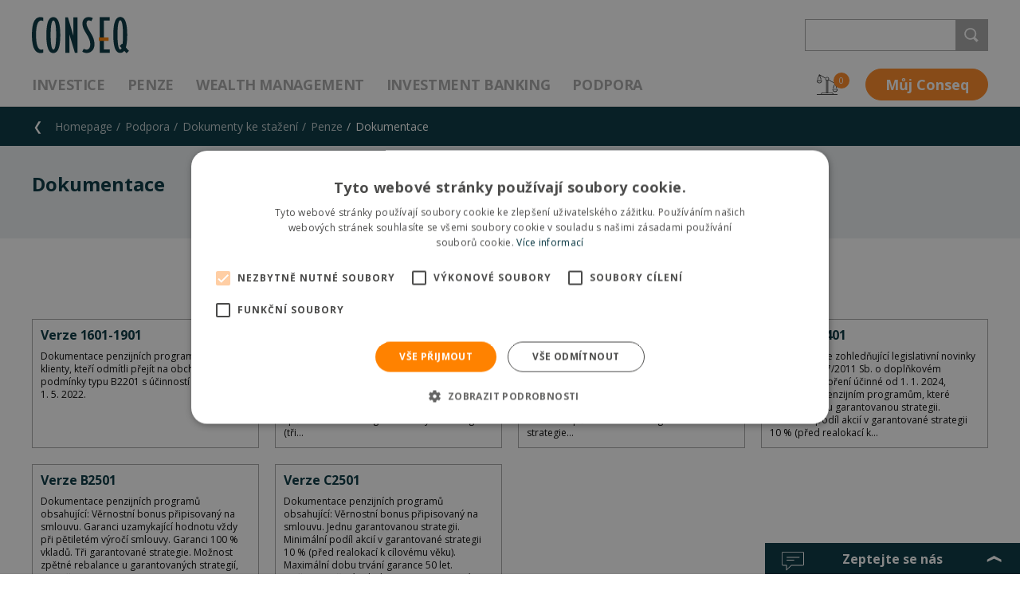

--- FILE ---
content_type: text/html; charset=utf-8
request_url: https://www.conseq.cz/podpora/dokumenty-ke-stazeni/penze/dokumentace
body_size: 54215
content:
<!DOCTYPE html>
<html  >
<head id="head"><meta http-equiv="Content-Type" content="text/html; charset=utf-8" /><title>
	Conseq - Dokumentace
</title><meta charset="UTF-8" /> 
<link href="/CMSPages/GetResource.ashx?stylesheetname=ConseqCss" type="text/css" rel="stylesheet"/>
<link href="/CMSPages/GetResource.ashx?stylesheetname=ConseqDesignMode" type="text/css" rel="stylesheet"/>
<meta name="viewport" content="width=device-width, initial-scale=1.0, user-scalable=yes, minimal-ui">
<!-- favicon -->
			<link rel="apple-touch-icon" sizes="180x180" href="/Conseq/media/Conseq/Conseq%20Header/apple-touch-icon.png">
			<link rel="icon" type="image/png" sizes="32x32" href="/Conseq/media/Conseq/Conseq%20Header/favicon-32x32.png">
			<link rel="icon" type="image/png" sizes="16x16" href="/Conseq/media/Conseq/Conseq%20Header/favicon-16x16.png">
			<link rel="manifest" href="/Conseq/media/Conseq/Conseq%20Header/site.webmanifest">
			<link rel="mask-icon" href="assets/favicons/safari-pinned-tab.svg">
			<link rel="shortcut icon" href="/Conseq/media/Conseq/Conseq%20Header/favicon.ico">
			<meta name="msapplication-TileColor" content="#ffffff">
			<meta name="msapplication-config" content="/Conseq/media/Conseq/Conseq%20Header/browserconfig.xml">
			<meta name="theme-color" content="#ffffff">
		<!-- //favicon -->
<script src="/CMSScripts/Custom/Conseq/critical.js"></script>
 <link href="/CMSPages/GetResource.ashx?stylesheetname=ConseqHajekCss" type="text/css" rel="stylesheet"/>
<link href="/CMSPages/GetResource.ashx?stylesheetname=ConseqAddition" type="text/css" rel="stylesheet"/>
<link href="/CMSPages/GetResource.ashx?stylesheetname=Print" type="text/css" rel="stylesheet" media="print"/><!-- Cookie Script -->
<script type="text/javascript" charset="UTF-8" src="//cdn.cookie-script.com/s/4b2e51503dac21031c8d49e68830dc59.js"></script>

<script>
  // Define dataLayer and the gtag function.
  window.dataLayer = window.dataLayer || [];
  dataLayer.push({'page.Type':'mainsite','page.Category.1':'Podpora','page.Category.2':'Dokumenty ke stažení','page.Category.3':'Penze'}); 
  dataLayer.push({'DocumentCulture':'cs-CZ','NodeID':'3257','CMSCookieLevel':''});
</script>

<meta property='og:title' content='Dokumentace' /><meta property='og:url' content='https://www.conseq.cz/podpora/dokumenty-ke-stazeni/penze/dokumentace' /><meta property='og:description' content='' /><meta property='og:type' content='website' /><meta property='og:image' content='https://www.conseq.cz/getattachment/60aeb925-84d4-405a-8493-bf536bbc01fc/image.aspx' /> 

<!-- Google Tag Manager -->
<script>(function(w,d,s,l,i){w[l]=w[l]||[];w[l].push({'gtm.start':
new Date().getTime(),event:'gtm.js'});var f=d.getElementsByTagName(s)[0],
j=d.createElement(s),dl=l!='dataLayer'?'&l='+l:'';j.async=true;j.src=
'https://www.googletagmanager.com/gtm.js?id='+i+dl;f.parentNode.insertBefore(j,f);
})(window,document,'script','dataLayer','GTM-WTHBWV');</script>
<!-- End Google Tag Manager -->
<link rel="preconnect" href="https://fonts.googleapis.com">
<link rel="preconnect" href="https://fonts.gstatic.com" crossorigin>
<link href="https://fonts.googleapis.com/css2?family=Poppins:wght@600&display=swap" rel="stylesheet"> 
<link href="/Conseq/media/Conseq/Conseq Header/favicon.ico" type="image/x-icon" rel="shortcut icon"/>
<link href="/Conseq/media/Conseq/Conseq Header/favicon.ico" type="image/x-icon" rel="icon"/>

<script type="text/javascript">
	//<![CDATA[
var highchartLang = {
rangeSelectorMonth: "M",
rangeSelectorYear: "R",
rangeSelectorYear3: "R",
rangeSelectorYear5: "R",
rangeSelectorAll: "Max",
rangeSelectorYTD: "YTD",
rangeSelectorFrom: "Od",
rangeSelectorTo: "Do",
rangeSelectorZoom: "Období",
dateFormat: "%d.%m.%Y",
region: "cs"
};

//]]>
</script><link href="/CMSPages/GetResource.ashx?_webparts=677" type="text/css" rel="stylesheet"/>
<link href="/CMSPages/GetResource.ashx?_webpartlayouts=652" type="text/css" rel="stylesheet"/>
</head>
<body class="LTR Chrome CSCZ ContentBody" >
     <!-- Google Tag Manager (noscript) -->
<noscript><iframe src="https://www.googletagmanager.com/ns.html?id=GTM-WTHBWV"
height="0" width="0" style="display:none;visibility:hidden"></iframe></noscript>
<!-- End Google Tag Manager (noscript) -->
    <form method="post" action="/podpora/dokumenty-ke-stazeni/penze/dokumentace" onsubmit="javascript:return WebForm_OnSubmit();" id="form">
<div class="aspNetHidden">
<input type="hidden" name="__CMSCsrfToken" id="__CMSCsrfToken" value="YCfSfewlT4ADS+b/JNM3j8PKNlJR+t4vS/hzzqL/zcguRTf+KNuimeBtj/yFJEv7XYnD/Vkv1QYDvqKGMRXCxRe5A63a6RXCO5exgRzFZvw=" />
<input type="hidden" name="__EVENTTARGET" id="__EVENTTARGET" value="" />
<input type="hidden" name="__EVENTARGUMENT" id="__EVENTARGUMENT" value="" />

</div>

<script type="text/javascript">
//<![CDATA[
var theForm = document.forms['form'];
if (!theForm) {
    theForm = document.form;
}
function __doPostBack(eventTarget, eventArgument) {
    if (!theForm.onsubmit || (theForm.onsubmit() != false)) {
        theForm.__EVENTTARGET.value = eventTarget;
        theForm.__EVENTARGUMENT.value = eventArgument;
        theForm.submit();
    }
}
//]]>
</script>


<script src="/WebResource.axd?d=pynGkmcFUV13He1Qd6_TZA_e21DDwL6DHNtB1klCrb6sjif3ptO2ARDFD2m7nOz_aZo2i57ROpLHEF9ZxJOBjg2&amp;t=637814696020000000" type="text/javascript"></script>


<script type="text/javascript">
	//<![CDATA[

function UpdateLabel_p_lt_ctl05_WebPartZone_WebPartZone_zone_LogonForm(content, context) {
    var lbl = document.getElementById(context);
    if(lbl)
    {       
        lbl.innerHTML = content;
        lbl.className = "InfoLabel";
    }
}
//]]>
</script><input type="hidden" name="lng" id="lng" value="cs-CZ" />
<script src="/CMSPages/GetResource.ashx?scriptfile=%7e%2fCMSScripts%2fWebServiceCall.js" type="text/javascript"></script>
<script type="text/javascript">
	//<![CDATA[

function PM_Postback(param) { if (window.top.HideScreenLockWarningAndSync) { window.top.HideScreenLockWarningAndSync(1080); } if(window.CMSContentManager) { CMSContentManager.allowSubmit = true; }; __doPostBack('m$am',param); }
function PM_Callback(param, callback, ctx) { if (window.top.HideScreenLockWarningAndSync) { window.top.HideScreenLockWarningAndSync(1080); }if (window.CMSContentManager) { CMSContentManager.storeContentChangedStatus(); };WebForm_DoCallback('m$am',param,callback,ctx,null,true); }
//]]>
</script>
<script src="/CMSPages/GetResource.ashx?scriptfile=%7e%2fCMSScripts%2fjquery%2fjquery-core.js" type="text/javascript"></script>
<script src="/CMSPages/GetResource.ashx?scriptfile=%7e%2fCMSScripts%2fjquery%2fjquery-cmscompatibility.js" type="text/javascript"></script>
<script src="/CMSPages/GetResource.ashx?scriptfile=%7e%2fCMSWebParts%2fSmartSearch%2fSearchBox_files%2fPredictiveSearch.js" type="text/javascript"></script>
<script src="/ScriptResource.axd?d=nv7asgRUU0tRmHNR2D6t1ItMKUNprVXWCzBUDS2sUw30CI5f9hiJEspT3wTP0S0DOaLywxKhkr5o0sT2xwkeJdQEl6VTa2uLNFkO1s4oufgOBqS9-kfCFITrRSKEm8DvtOpj4ZX6i9eeQyqG2XHJ0A2&amp;t=ffffffff866f772c" type="text/javascript"></script>
<script src="/ScriptResource.axd?d=NJmAwtEo3Ipnlaxl6CMhvuU4NO3hMqXp_4zokVj6CGJ1yWGEkQNQ1GNur6znbyHJGbS5tqz5RNRcCThzcsK74yHP3XtkSgkSYTWcte8BlH4N6lTUpp-bjWw2Vxb2bwji1N-UL7DtiLsUmqIFlBm3xhTxauDGlsWt9amU4oYQA4I1&amp;t=49337fe8" type="text/javascript"></script>
<script src="/ScriptResource.axd?d=dwY9oWetJoJoVpgL6Zq8OFgrLL_zx7ix7TvYPBcMEoAHbq_DOVnoeHmAs-zcLGWxNVd78YH6cTAnu1eS9tt-5E9R5r3fTLrQveqg_Byubq4KEm56JJlVzVBTG0ta9P5SeW7RBRTSVv7r7dTNXQsnP1RqNUJl8tCCSA4Eny15bsc1&amp;t=49337fe8" type="text/javascript"></script>
<script src="/ScriptResource.axd?d=eE6V8nDbUVn0gtG6hKNX_Gfsl4rb-e9yAnQeg8T_Pt_B2SWHRIUaYLPfpX4OltBXKTTbSikuA9xfjmCZbn9nuh73MomC6Mtne-H6L2t5LGRsdvRB341JMwwu7RWDqj9a0&amp;t=27679117" type="text/javascript"></script>
<script src="/ScriptResource.axd?d=W4OgQPjMF-Hj6tA0LeK8zlnmuSDyZvcpTKRcD3wDEvKCzDMBdsDlKk_AfYA9M9L2HmMrH0l2be7CB06PIc4VY0Otvnjl_M4OB9qeArea6_QNvgupPhaQWNevDfdfqVTFSyJoRggIbu_b-4rHcs9W1w2&amp;t=27679117" type="text/javascript"></script>
<script src="/ScriptResource.axd?d=mcAASOSteirJeuV-3by3UaT_0TarNy-O6Y18qRJcOfociFbAVFKOqP2X-iCtFPIYU1nkAK0PPg17hSqMkfJ1M-mFlAIWWz3sbBI3JHGsol01&amp;t=27679117" type="text/javascript"></script>
<script src="/ScriptResource.axd?d=jwf4VSQi7LeShc44FJ-gASEadnuYn9rT6tArWKA_me4eCBpdwiwquRYzMIXTWyo4uhlrYQtVwKjGo8cB6rDjPhpIv8UItbiOlnnBiV3xTJ3PqpfOc-lWMIg7ak0ycYd90&amp;t=27679117" type="text/javascript"></script>
<script src="/ScriptResource.axd?d=HEFpVKbnoeQjkjHkFKu3MEPF2hchfV3mRDSxa0XBWyvpSoRJGLQP2GWFbZymV4-yzNVpKU38528rJAMhUvpaBPnOeOJ9QnSNefSwfcN9PCK32sAYgK-rqLWZv4KXTKd50&amp;t=27679117" type="text/javascript"></script>
<script src="/ScriptResource.axd?d=X6kQKInQS5YQqruiTh57iJncbQES9r99ckcK_ixoWRsgs3unQKZ_wDij2OeL4mIlomgiedqV_qlapiV--ODYuzIruo1fKuWL78nE6B0wD0MrlrcNY26Y5sRgUE3szpDq0&amp;t=27679117" type="text/javascript"></script>
<script type="text/javascript">
	//<![CDATA[

var CMS = CMS || {};
CMS.Application = {
  "language": "cs",
  "isRTL": "false",
  "imagesUrl": "/CMSPages/GetResource.ashx?image=%5bImages.zip%5d%2f",
  "isDebuggingEnabled": false,
  "isDialog": false,
  "applicationUrl": "/"
};

//]]>
</script>
<script type="text/javascript">
//<![CDATA[
function WebForm_OnSubmit() {
null;if (typeof(ValidatorOnSubmit) == "function" && ValidatorOnSubmit() == false) return false;
return true;
}
//]]>
</script>

<div class="aspNetHidden">

	<input type="hidden" name="__VIEWSTATEGENERATOR" id="__VIEWSTATEGENERATOR" value="A5343185" />
	<input type="hidden" name="__SCROLLPOSITIONX" id="__SCROLLPOSITIONX" value="0" />
	<input type="hidden" name="__SCROLLPOSITIONY" id="__SCROLLPOSITIONY" value="0" />
</div>
    <script type="text/javascript">
//<![CDATA[
Sys.WebForms.PageRequestManager._initialize('manScript', 'form', ['tp$lt$ctl05$WebPartZone$WebPartZone_zone$LogonForm$plcUp$pnlLoginAjaxPanel','','tp$lt$ctl05$WebPartZone$WebPartZone_zone$LogonForm$plcUp$pnlUpdatePasswordRetrievalLink','','tp$lt$ctl05$WebPartZone$WebPartZone_zone$LogonForm$plcUp$pnlUpdatePasswordRetrieval','','tp$lt$ctl05$WebPartZone$WebPartZone_zone$LogonForm$sys_pnlUpdate','','tp$lt$ctl06$pageplaceholder$p$lt$ctl03$FooterContactForm$FooterFormUpdatePanel','','tctxM','','tp$lt$ctl03$HierarchicalViewer1$uniView$ctl57$ctl00$plcSub$ctl72$ctl00$HeaderMenuSectionFormColumn','','tp$lt$ctl06$pageplaceholder$p$lt$ctl03$SmartSearchResults$srchResults$plcMess$pMP',''], ['p$lt$ctl05$WebPartZone$WebPartZone_zone$LogonForm',''], [], 90, '');
//]]>
</script>

    <div id="ctxM">

</div>
    
<div class="page__hidesvg">
  <svg xmlns="http://www.w3.org/2000/svg">
    <symbol id="icon-arrow-back" viewbox="0 0 10.407 20.694">
      <title>
        arrow-back
      </title>
      <polygon fill="#FFFFFF" points="6.409,0.361 0.138,10.708 6.409,20.361 10.138,20.361 3.67,10.708 10.138,0.361 ">
      </polygon>
    </symbol>
    <symbol id="icon-arrow-down" viewbox="-118.1 166.2 15 8">
      <title>
        arrow-down
      </title>
      <polygon fill="#FFFFFF" points="-103.6,169.6 -103.6,167.1 -110.6,170.5 -117.7,167.1 -117.7,169.6 -110.6,173.4 ">
      </polygon>
      <rect fill="none" height="22" width="33" x="83" y="224.5">
      </rect>
    </symbol>
    <symbol id="icon-arrow-left" viewbox="-33.8 79.6 6.3 14.1">
      <title>
        arrow-left
      </title>
      <polygon fill="currentColor" points="-30,93.7 -27.5,93.7 -30.9,86.7 -27.5,79.6 -30,79.6 -33.8,86.7 ">
      </polygon>
      <rect fill="none" height="229" width="338" x="-137" y="-3.1">
      </rect>
    </symbol>
    <symbol id="icon-arrow-right" viewbox="8.2 39.7 6.3 14.1">
      <title>
        arrow-right
      </title>
      <polygon fill="currentColor" points="10.7,39.7 8.2,39.7 11.6,46.7 8.2,53.8 10.7,53.8 14.5,46.7 ">
      </polygon>
    </symbol>
    <symbol id="icon-balance" viewbox="0 0 26.8 26.1">
      <title>
        balance
      </title>
      <path d="M21.5,25.3c-0.2-1-1.2-1.8-2.2-1.8h-4.6V7.8l0.1-0.1c0.1-0.1,0.2-0.2,0.3-0.3l0.1-0.1 l7.9,4.4l-2,5l0,0.1v1.1h0.7v-1l1.7-4.4l1.7,4.4v1h0.7v-1.1l0-0.1l-2.1-5.2l-0.2-0.2l0,0l-8.1-4.5l0.1-0.1c0.1-0.3,0.2-0.6,0.2-0.9 c0-1.3-1.1-2.4-2.4-2.4c-0.8,0-1.5,0.4-2,1c-0.2,0.3-0.3,0.6-0.4,0.9C11,5.4,11,5.5,11,5.7c0,0.8,0.4,1.5,1.1,2l0.1,0.1v15.7H7.6 c-1.1,0-2,0.8-2.2,1.8l0,0.1H0.1v0.7h26.6v-0.7h-5.2L21.5,25.3z M11.9,6.6c-0.2-0.3-0.3-0.6-0.3-0.9l0-0.1c0-0.4,0.1-0.7,0.4-1 C12.4,4.2,12.9,4,13.4,4c1,0,1.7,0.8,1.7,1.7c0,0.2,0,0.4-0.1,0.5c0,0.1-0.1,0.3-0.2,0.4c-0.1,0.2-0.3,0.4-0.5,0.5 c-0.3,0.2-0.6,0.3-1,0.3C12.8,7.4,12.3,7.1,11.9,6.6z M14,8v15.4h-1.2V8l0.2,0c0.1,0,0.3,0,0.4,0c0.1,0,0.3,0,0.4,0L14,8z M6,25.4 L6,25.2c0.2-0.6,0.8-1,1.5-1h11.7c0.7,0,1.3,0.4,1.5,1l0.1,0.2H6z" fill="currentColor">
      </path>
      <path d="M20.3,19v0.4c0,1.8,1.5,3.3,3.3,3.3c1.8,0,3.3-1.5,3.3-3.3V19H20.3z M26.1,19.8 c-0.2,1.2-1.3,2.1-2.6,2.1c-1.3,0-2.3-0.9-2.6-2.1l0-0.2h5.2L26.1,19.8z" fill="currentColor">
      </path>
      <path d="M3.3,11.4c1.8,0,3.3-1.5,3.3-3.3V7.7H0v0.4C0,10,1.5,11.4,3.3,11.4z M0.7,8.4h5.2l0,0.2 c-0.2,1.2-1.3,2.1-2.6,2.1c-1.3,0-2.3-0.9-2.6-2.1L0.7,8.4z" fill="currentColor">
      </path>
      <path d="M1.5,5.6l1.7-4.4L5,5.6v1h0.7V5.6l0-0.1L3.9,1.1l6.8,3.8c0.1-0.2,0.2-0.4,0.3-0.6L3.5,0.1 l0,0L3.3,0C3.1,0,3,0.1,3,0.2L0.9,5.5l0,0.1v1.1h0.7V5.6z" fill="currentColor">
      </path>
    </symbol>
    <symbol id="icon-bubbles" viewbox="0 0 30.3 25.1">
      <title>
        bubbles
      </title>
      <path d="M2.8,1.8C2.3,1.8,2,2.1,2,2.5v14.4c0,0.4,0.3,0.7,0.7,0.7h4.4c0.2,0,0.4,0.2,0.4,0.4V23l5.2-5.1 c0.1-0.1,0.2-0.2,0.4-0.2h14.6c0.4,0,0.7-0.3,0.7-0.7V2.5c0-0.4-0.3-0.7-0.7-0.7H2.8z M7.1,24.5c-0.1,0-0.1,0-0.2,0 c-0.2-0.1-0.3-0.2-0.3-0.4v-5.5H2.8c-0.9,0-1.6-0.7-1.6-1.6V2.5c0-0.9,0.7-1.6,1.6-1.6h24.9c0.9,0,1.6,0.7,1.6,1.6v14.4 c0,0.9-0.7,1.6-1.6,1.6H13.3l-5.9,5.8C7.3,24.5,7.2,24.5,7.1,24.5" fill="#FFFFFF">
      </path>
      <path d="M23.3,8.4H7.4C7.2,8.4,7,8.2,7,8c0-0.2,0.2-0.4,0.4-0.4h15.9c0.2,0,0.4,0.2,0.4,0.4C23.7,8.2,23.5,8.4,23.3,8.4 " fill="#FFFFFF">
      </path>
      <path d="M16.6,12H7.4C7.2,12,7,11.8,7,11.5c0-0.2,0.2-0.4,0.4-0.4h9.2c0.2,0,0.4,0.2,0.4,0.4C17,11.8,16.8,12,16.6,12" fill="#FFFFFF">
      </path>
    </symbol>
    <symbol id="icon-cart" viewbox="0 0 29.2 25.1">
      <title>
        cart
      </title>
      <path d="M24.8,19.4L24.8,19.4L24.8,19.4l-13.3,0l-0.5-1.7h14.2l4.1-12.9H6.9L5.3,0H0.5 C0.2,0,0,0.2,0,0.5s0.2,0.5,0.5,0.5h4.2l6,19.1l0,0c-0.6,0.5-0.9,1.3-0.9,2.1c0,1.6,1.3,2.9,2.9,2.9s2.9-1.3,2.9-2.9 c0-0.7-0.2-1.3-0.6-1.8l-0.1-0.2h7.7l-0.1,0.2c-0.4,0.5-0.6,1.1-0.6,1.8c0,1.6,1.3,2.9,2.9,2.9c1.6,0,2.9-1.3,2.9-2.9 C27.5,20.7,26.3,19.5,24.8,19.4z M24.2,5.7h3.7l-1,3.1h-2.7V5.7z M24.2,9.8h2.4l-0.9,3h-1.5V9.8z M24.2,13.7h1.2l-1,3.1h-0.2V13.7z M20.1,5.7h3.2v3.1h-3.2V5.7z M20.1,9.8h3.2v3h-3.2V9.8z M20.1,13.7h3.2v3.1h-3.2V13.7z M15.9,5.7h3.2v3.1h-3.2V5.7z M15.9,9.8h3.2 v3h-3.2V9.8z M15.9,13.7h3.2v3.1h-3.2V13.7z M11.8,5.7H15v3.1h-3.2V5.7z M11.8,9.8H15v3h-3.2V9.8z M11.8,13.7H15v3.1h-3.2V13.7z M7.2,5.7h3.7v3.1H8.1L7.2,5.7z M8.4,9.8h2.4v3H9.4L8.4,9.8z M10.6,16.7l-1-3.1h1.2v3.1H10.6z M12.6,24.2c-1.1,0-1.9-0.9-1.9-1.9 s0.9-1.9,1.9-1.9s1.9,0.9,1.9,1.9S13.7,24.2,12.6,24.2z M24.6,24.2c-1.1,0-1.9-0.9-1.9-1.9s0.9-1.9,1.9-1.9c1.1,0,1.9,0.9,1.9,1.9 S25.6,24.2,24.6,24.2z" fill="currentColor">
      </path>
    </symbol>
    <symbol id="icon-close" viewbox="0 0 24 24">
      <title>
        close
      </title>
      <polygon fill="currentColor" points="24,21.4 14.7,12 24,2.7 21.4,0 12,9.3 2.7,0 0,2.7 9.3,12 0,21.4 2.7,24 12,14.7 21.4,24">
      </polygon>
    </symbol>
    <symbol id="icon-dashboard" viewbox="0 0 29 29">
      <title>
        dashboard
      </title>
      <rect fill="none" height="11.287" stroke="#FFFFFF" width="11.302" x="0.5" y="0.5">
      </rect>
      <rect fill="none" height="11.287" stroke="#FFFFFF" width="11.302" x="0.5" y="17.213">
      </rect>
      <rect fill="none" height="11.287" stroke="#FFFFFF" width="11.302" x="17.199" y="0.5">
      </rect>
      <rect fill="none" height="11.287" stroke="#FFFFFF" width="11.302" x="17.199" y="17.213">
      </rect>
    </symbol>
    <symbol id="icon-decrease" viewbox="4.1 39.5 14.4 14.4">
      <title>
        decrease
      </title>
      <path d="M18.4,44c-0.1-0.1-0.3-0.2-0.4-0.2c-0.3,0-0.6,0.3-0.6,0.6v7.4L5.2,39.7c-0.2-0.2-0.6-0.2-0.9,0 c-0.2,0.2-0.2,0.6,0,0.9l12.1,12.1H9c-0.3,0-0.6,0.3-0.6,0.6C8.4,53.7,8.7,54,9,54h8.9c0.3,0,0.6-0.3,0.6-0.6v-8.9 C18.6,44.2,18.5,44.1,18.4,44z" fill="#E21F26">
      </path>
    </symbol>
    <symbol id="icon-delete" viewbox="0 1.036 22.47 25.039">
      <title>
        delete
      </title>
      <path d="M21.185,7.456h-1.893H3.242H1.283V5.531h19.902V7.456z M18.617,24.149c0,0.354-0.254,0.643-0.605,0.643
H4.527c-0.354,0-0.676-0.287-0.676-0.643V8.74h14.766V24.149z M9.416,2.962c0-0.354,0.32-0.642,0.678-0.642h2.354
c0.354,0,0.609,0.288,0.609,0.642v1.07H9.416V2.962z M21.861,4.247h-7.523V2.962c0-1.062-0.828-1.926-1.893-1.926h-2.354
c-1.063,0-1.959,0.864-1.959,1.926v1.285H0.676C0.32,4.247,0,4.533,0,4.888v3.211c0,0.354,0.32,0.642,0.676,0.642h1.893v15.407
c0,1.063,0.896,1.927,1.958,1.927h13.482c1.061,0,1.893-0.864,1.893-1.927V8.74h1.959c0.355,0,0.609-0.287,0.609-0.642v-3.21
C22.472,4.533,22.216,4.247,21.861,4.247 M8.773,22.009c0.355,0,0.643-0.286,0.643-0.643v-8.132c0-0.354-0.287-0.642-0.643-0.642
c-0.354,0-0.641,0.287-0.641,0.642v8.132C8.134,21.723,8.419,22.009,8.773,22.009 M13.695,22.009c0.355,0,0.643-0.286,0.643-0.643
v-8.132c0-0.354-0.285-0.642-0.643-0.642c-0.354,0-0.641,0.287-0.641,0.642v8.132C13.056,21.723,13.343,22.009,13.695,22.009" fill="#4D4D4D">
      </path>
    </symbol>
    <symbol id="icon-doc" viewbox="0 0 30 32">
      <title>
        doc
      </title>
      <path d="M19.6,9.4h5.9l-6.2-6.6v6.3C19.3,9.2,19.5,9.4,19.6,9.4z" fill="none" id="doc-XMLID_2_">
      </path>
      <path d="M25.8,10.8h-6.2c-0.9,0-1.7-0.8-1.7-1.7V2H6C5.7,2,5.3,2.3,5.3,2.7v13.9h20.5V10.8z M9,9.4h6 c0.4,0,0.7,0.3,0.7,0.7c0,0.4-0.3,0.7-0.7,0.7H9c-0.4,0-0.7-0.3-0.7-0.7C8.3,9.7,8.6,9.4,9,9.4z M22.1,14.5H9 c-0.4,0-0.7-0.3-0.7-0.7c0-0.4,0.3-0.8,0.7-0.7h13.1c0.4,0,0.7,0.3,0.7,0.7C22.8,14.2,22.5,14.5,22.1,14.5z" fill="none" id="doc-XMLID_55_">
      </path>
      <path d="M5.3,29.2C5.3,29.6,5.6,30,6,30h19.1c0.4,0,0.6-0.4,0.6-0.8h0.1v-1.1H5.3V29.2z" fill="none" id="doc-XMLID_57_">
      </path>
      <path d="M22.1,13.1H9c-0.4-0.1-0.7,0.3-0.7,0.7c0,0.4,0.3,0.7,0.7,0.7h13.1c0.4,0,0.7-0.3,0.7-0.7 C22.8,13.4,22.5,13.1,22.1,13.1z" fill="#05313C" id="doc-XMLID_58_">
      </path>
      <path d="M9,10.8h6c0.4,0,0.7-0.3,0.7-0.7c0-0.4-0.3-0.7-0.7-0.7H9c-0.4,0-0.7,0.3-0.7,0.7 C8.3,10.5,8.6,10.8,9,10.8z" fill="#05313C" id="doc-XMLID_59_">
      </path>
      <path d="M10.3,21H9.8v2.9h0.4c0.9,0,1.4-0.5,1.4-1.5C11.6,21.5,11.2,21,10.3,21z" fill="#FFFFFF" id="doc-XMLID_60_">
      </path>
      <path d="M15.3,20.9c-0.4,0-0.7,0.1-0.8,0.4c-0.1,0.3-0.3,0.6-0.3,1.1s0.1,0.9,0.3,1.1 c0.2,0.2,0.5,0.4,0.8,0.4c0.7,0,1.1-0.5,1.1-1.5S16,20.9,15.3,20.9z" fill="#FFFFFF" id="doc-XMLID_61_">
      </path>
      <path d="M25.8,17.8h-3H8.3h-3H3.8H2.1v9.1h1.7h1.5h20.5h1.4h0.7v-9.1h-0.7H25.8z M11.9,24.1 c-0.4,0.4-1,0.6-1.8,0.6H8.9v-4.4h1.4c0.7,0,1.3,0.2,1.7,0.6c0.3,0.3,0.5,0.8,0.5,1.5S12.3,23.7,11.9,24.1z M16.9,24.1 c-0.4,0.4-0.9,0.6-1.6,0.6c-0.7,0-1.2-0.2-1.6-0.6c-0.4-0.4-0.5-1-0.5-1.7s0.2-1.3,0.5-1.7c0.3-0.4,0.9-0.6,1.6-0.6 c0.7,0,1.2,0.2,1.5,0.6c0.5,0.4,0.6,1,0.6,1.7S17.2,23.7,16.9,24.1z M20.2,23.9c0.3,0,0.7-0.1,1.1-0.2v0.8 c-0.4,0.2-0.8,0.2-1.2,0.2c-0.6,0-1.1-0.2-1.5-0.6c-0.3-0.4-0.5-0.9-0.5-1.7c0-0.5,0.1-0.9,0.2-1.2c0.2-0.3,0.4-0.6,0.7-0.8 s0.7-0.3,1.1-0.3c0.4,0,0.9,0.1,1.3,0.3l-0.3,0.8c-0.2-0.1-0.3-0.1-0.5-0.2c-0.1,0-0.2-0.1-0.4-0.1c-0.4,0-0.6,0.1-0.8,0.4 c-0.2,0.3-0.3,0.6-0.3,1.1C19.1,23.4,19.5,23.9,20.2,23.9z" fill="#FFFFFF" id="doc-XMLID_64_">
      </path>
      <path d="M28.5,16.6h-1.3V9.5c0-0.2-0.1-0.3-0.2-0.5l-7.6-8.2c-0.1-0.1-0.3-0.2-0.5-0.2H6 c-1.2,0-2.2,0.9-2.2,2.1v13.9H1.5c-0.3,0-0.6,0.3-0.6,0.6v10.3c0,0.3,0.3,0.6,0.6,0.6h2.3v1.1c0,1.2,1,2.2,2.2,2.2h19.1 c1.2,0,2.1-1,2.1-2.2v-1.1h1.3c0.3,0,0.6-0.3,0.6-0.6V17.2C29.1,16.9,28.8,16.6,28.5,16.6z M27.9,26.9h-0.7h-1.4H5.3H3.8H2.1v-9.1 h1.7h1.5h3h14.4h3h1.4h0.7V26.9z M19.3,2.8l6.2,6.6h-5.9c-0.1,0-0.3-0.2-0.3-0.3V2.8z M5.3,2.7C5.3,2.3,5.7,2,6,2h11.9v7.1 c0,0.9,0.8,1.7,1.7,1.7h6.2v5.8H5.3V2.7z M25.8,29.2h-0.1c0,0.4-0.2,0.8-0.6,0.8H6c-0.4,0-0.7-0.4-0.7-0.8v-1.1h20.5V29.2z" fill="#05313C" id="doc-XMLID_69_">
      </path>
      <path d="M10.3,20.3H8.9v4.4h1.2c0.8,0,1.4-0.2,1.8-0.6c0.4-0.4,0.6-1,0.6-1.7s-0.2-1.2-0.5-1.5 C11.6,20.5,11,20.3,10.3,20.3z M10.2,23.9H9.8V21h0.5c0.9,0,1.3,0.5,1.3,1.4C11.6,23.4,11.1,23.9,10.2,23.9z" fill="#05313C" id="doc-XMLID_75_">
      </path>
      <path d="M15.3,20.1c-0.7,0-1.3,0.2-1.6,0.6c-0.3,0.4-0.5,1-0.5,1.7s0.1,1.3,0.5,1.7 c0.4,0.4,0.9,0.6,1.6,0.6c0.7,0,1.2-0.2,1.6-0.6c0.3-0.4,0.5-1,0.5-1.7s-0.1-1.3-0.6-1.7C16.5,20.3,16,20.1,15.3,20.1z M15.3,23.9 c-0.3,0-0.6-0.2-0.8-0.4c-0.2-0.2-0.3-0.6-0.3-1.1s0.2-0.8,0.3-1.1c0.1-0.3,0.4-0.4,0.8-0.4c0.7,0,1.1,0.5,1.1,1.5 S16,23.9,15.3,23.9z" fill="#05313C" id="doc-XMLID_78_">
      </path>
      <path d="M20.2,20.9c0.2,0,0.3,0.1,0.4,0.1c0.2,0.1,0.3,0.1,0.5,0.2l0.3-0.8 c-0.4-0.2-0.9-0.3-1.3-0.3c-0.4,0-0.8,0.1-1.1,0.3s-0.5,0.5-0.7,0.8c-0.1,0.3-0.2,0.7-0.2,1.2c0,0.8,0.2,1.3,0.5,1.7 c0.4,0.4,0.9,0.6,1.5,0.6c0.4,0,0.8,0,1.2-0.2v-0.8c-0.4,0.1-0.8,0.2-1.1,0.2c-0.7,0-1.1-0.5-1.1-1.5c0-0.5,0.1-0.8,0.3-1.1 C19.6,21,19.8,20.9,20.2,20.9z" fill="#05313C" id="doc-XMLID_79_">
      </path>
    </symbol>
    <symbol id="icon-down" viewbox="0 0 9.2 6">
      <title>
        down
      </title>
      <path d="M8.9,0.3c-0.4-0.4-1-0.4-1.4,0L4.6,3.2L1.7,0.3c-0.4-0.4-1-0.4-1.4,0s-0.4,1,0,1.4L4.6,6 l4.3-4.3C9.3,1.3,9.3,0.7,8.9,0.3z" fill="currentColor">
      </path>
    </symbol>
    <symbol id="icon-edit" viewbox="4.001 0 19.999 25.944">
      <title>
        edit
      </title>
      <path d="M22.731,5.194l-1.608,2.299L15.72,3.708l1.608-2.297c0.176-0.254,0.554-0.322,0.81-0.144l4.45,3.116
C22.851,4.568,22.915,4.933,22.731,5.194 M10.81,22.221l-5.614,2.267l0.211-6.052L15.05,4.661l5.404,3.784L10.81,22.221z
M23.255,3.431l-4.451-3.116C18.509,0.108,18.163,0,17.804,0c-0.567,0-1.104,0.277-1.432,0.744L4.353,17.909
c-0.063,0.092-0.102,0.201-0.104,0.313l-0.246,7.119c-0.008,0.197,0.086,0.385,0.246,0.496c0.101,0.07,0.218,0.106,0.334,0.106
c0.074,0,0.147-0.015,0.22-0.043l6.604-2.667c0.104-0.042,0.192-0.113,0.258-0.206L23.685,5.862
C24.238,5.073,24.044,3.983,23.255,3.431" fill="#4D4D4D">
      </path>
    </symbol>
    <symbol id="icon-facebook" viewbox="-2 26.4 26.8 40.8">
      <title>
        facebook
      </title>
      <path d="M-2,26.4v40.8l12.9-6.2l13.8,6.2V26.4H-2z M16.8,36.9c-1,0.1-2.2-0.2-3,0.2c-1.1,0.5-0.6,2.4-0.7,3.9c0,0,0,0,0,0 c1.2,0,2.4,0,3.6,0c-0.1,1.2-0.3,2.5-0.5,3.7c-1,0.1-2.1,0-3.1,0c0,2.9,0,6.3,0,9.4v0H9.2c0-2.9,0-6.4,0-9.4c-1-0.1-2.3,0-3.2-0.1 c0-1.2,0-2.5,0-3.7c1-0.1,2.2,0,3.2-0.1c0.1-1.3-0.1-2.6,0.1-3.7c0.4-2.8,2.4-4.1,5.8-3.8c0.6,0,1.2,0,1.8,0.2 C16.8,34.6,16.9,35.9,16.8,36.9z" fill="currentColor">
      </path>
      <path d="M15,33.5c-3.4-0.3-5.4,1.1-5.8,3.8c-0.2,1.1,0,2.4-0.1,3.7c-1,0.1-2.2,0-3.2,0.1c0,1.2,0,2.5,0,3.7 c0.9,0.1,2.2,0,3.2,0.1c0,3,0,6.4,0,9.4h3.9v0c0-3.1,0-6.5,0-9.4c1-0.1,2.1,0,3.1,0c0.2-1.2,0.4-2.5,0.5-3.7c-1.2-0.1-2.5,0-3.6,0 c0,0,0,0,0,0c0.1-1.5-0.4-3.4,0.7-3.9c0.8-0.4,2-0.1,3-0.2c0.1-1,0-2.3,0-3.3C16.2,33.5,15.6,33.5,15,33.5z" fill="#FFFFFF">
      </path>
    </symbol>
    <symbol id="icon-help" viewbox="0 0 16 16">
      <title>
        help
      </title>
      <path d="M8,0.5C3.9,0.5,0.5,3.9,0.5,8s3.3,7.5,7.5,7.5c4.1,0,7.5-3.3,7.5-7.5S12.1,0.5,8,0.5z M8.3,12.6H7.1v-1.2h1.2V12.6z M10.3,6.9C10.2,7.2,10,7.5,9.8,7.7S9.4,8.2,9.1,8.4S8.5,8.7,8.2,8.9v1.3h-1V8.5C7.4,8.3,7.7,8.2,8,8 s0.5-0.4,0.7-0.5C8.8,7.3,9,7,9.1,6.8S9.3,6.3,9.3,6c0-0.4-0.1-0.8-0.4-1S8.3,4.7,7.8,4.7C7.4,4.7,7,4.8,6.7,4.9S6.1,5.2,5.9,5.3 H5.8V4.1c0.3-0.1,0.6-0.2,1-0.3s0.8-0.1,1.1-0.1c0.8,0,1.4,0.2,1.9,0.6s0.7,0.9,0.7,1.6C10.5,6.3,10.4,6.6,10.3,6.9z" fill="#a8a8a8" id="help-XMLID_74_">
      </path>
      <rect fill="#FFFFFF" height="1.2" id="help-XMLID_76_" width="1.2" x="7.1" y="11.4">
      </rect>
      <path d="M7.9,3.7c-0.4,0-0.7,0-1.1,0.1S6.1,4,5.8,4.1v1.2h0.1C6.1,5.2,6.4,5,6.7,4.9 s0.7-0.2,1.1-0.2c0.4,0,0.8,0.1,1.1,0.3s0.4,0.5,0.4,1c0,0.3-0.1,0.6-0.2,0.8S8.8,7.3,8.6,7.5C8.5,7.6,8.2,7.8,8,8S7.4,8.3,7.2,8.5 v1.8h1V8.9c0.3-0.2,0.6-0.4,0.8-0.6S9.6,8,9.8,7.7s0.4-0.5,0.5-0.8s0.2-0.6,0.2-1c0-0.7-0.2-1.2-0.7-1.6S8.7,3.7,7.9,3.7z" fill="#FFFFFF" id="help-XMLID_77_">
      </path>
    </symbol>
    <symbol id="icon-increase" viewbox="4.1 39.5 14.4 14.4">
      <title>
        increase
      </title>
      <path d="M17.9,39.5H9c-0.3,0-0.6,0.3-0.6,0.6c0,0.3,0.3,0.6,0.6,0.6h7.4L4.3,52.9c-0.2,0.2-0.2,0.6,0,0.9 C4.6,54,5,54,5.2,53.8l12.1-12.1v7.4c0,0.3,0.3,0.6,0.6,0.6c0.2,0,0.3-0.1,0.4-0.2c0.1-0.1,0.2-0.3,0.2-0.4v-8.9 C18.6,39.8,18.3,39.5,17.9,39.5z" fill="#53AE47">
      </path>
    </symbol>
    <symbol id="icon-investment" viewbox="0 0 56.693 42.52">
      <title>
        investment
      </title>
      <path d="M47.013,15.166c-1.295,0-2.349-1.062-2.349-2.368c0-1.305,1.054-2.367,2.349-2.367 c1.294,0,2.347,1.062,2.347,2.367C49.359,14.104,48.307,15.166,47.013,15.166 M34.421,26.652c-1.296,0-2.349-1.062-2.349-2.366 s1.053-2.368,2.349-2.368c1.295,0,2.348,1.063,2.348,2.368S35.716,26.652,34.421,26.652 M20.782,23.48 c-1.295,0-2.349-1.063-2.349-2.368c0-1.307,1.054-2.368,2.349-2.368c1.294,0,2.346,1.062,2.346,2.368 C23.128,22.417,22.076,23.48,20.782,23.48 M9.682,32.088c-1.295,0-2.348-1.062-2.348-2.368c0-1.305,1.053-2.367,2.348-2.367 c1.294,0,2.347,1.062,2.347,2.367C12.029,31.026,10.976,32.088,9.682,32.088 M47.013,9.12c-2.013,0-3.647,1.65-3.647,3.678 c0,0.712,0.209,1.372,0.559,1.937l-7.288,6.648c-0.616-0.479-1.378-0.775-2.215-0.775c-1.5,0-2.79,0.919-3.349,2.226l-6.661-1.549 c0.002-0.059,0.017-0.113,0.017-0.172c0-2.029-1.636-3.679-3.647-3.679c-2.012,0-3.649,1.649-3.649,3.679 c0,0.606,0.161,1.171,0.42,1.677l-5.433,4.214c-0.648-0.592-1.498-0.962-2.438-0.962c-2.012,0-3.648,1.651-3.648,3.679 c0,2.029,1.636,3.68,3.648,3.68c2.011,0,3.647-1.65,3.647-3.68c0-0.606-0.16-1.172-0.419-1.677l5.433-4.214 c0.648,0.592,1.498,0.962,2.439,0.962c1.499,0,2.79-0.92,3.349-2.228l6.658,1.549c-0.002,0.06-0.018,0.115-0.018,0.174 c0,2.028,1.637,3.678,3.649,3.678c2.012,0,3.649-1.649,3.649-3.678c0-0.712-0.211-1.372-0.56-1.935l7.288-6.649 c0.615,0.479,1.378,0.775,2.214,0.775c2.011,0,3.647-1.65,3.647-3.68C50.66,10.771,49.023,9.12,47.013,9.12" fill="currentColor">
      </path>
    </symbol>
    <symbol id="icon-jpg" viewbox="0 0 30 32">
      <title>
        jpg
      </title>
      <path d="M25.8,10.8h-6.2c-0.9,0-1.7-0.8-1.7-1.7V2H6C5.7,2,5.3,2.3,5.3,2.7v13.9h20.5V10.8z M8.9,9.4h6 c0.4,0,0.7,0.3,0.7,0.7c0,0.4-0.3,0.7-0.7,0.7h-6c-0.4,0-0.7-0.3-0.7-0.7C8.2,9.7,8.5,9.4,8.9,9.4z M22,14.5H8.9 c-0.4,0-0.7-0.3-0.7-0.7c0-0.4,0.3-0.8,0.7-0.7H22c0.4,0,0.7,0.3,0.7,0.7C22.7,14.2,22.4,14.5,22,14.5z" fill="none" id="jpg-XMLID_91_">
      </path>
      <path d="M19.5,9.4h5.9l-6.2-6.6v6.3C19.2,9.2,19.4,9.4,19.5,9.4z" fill="none" id="jpg-XMLID_93_">
      </path>
      <path d="M5.3,29.2C5.3,29.6,5.6,30,6,30h19.1c0.4,0,0.6-0.4,0.6-0.8h0.1v-1.1H5.3V29.2z" fill="none" id="jpg-XMLID_94_">
      </path>
      <path d="M22,13.1H8.9c-0.4-0.1-0.7,0.3-0.7,0.7c0,0.4,0.3,0.7,0.7,0.7H22c0.4,0,0.7-0.3,0.7-0.7 C22.7,13.4,22.4,13.1,22,13.1z" fill="#05313C" id="jpg-XMLID_95_">
      </path>
      <path d="M8.9,10.8h6c0.4,0,0.7-0.3,0.7-0.7c0-0.4-0.3-0.7-0.7-0.7h-6c-0.4,0-0.7,0.3-0.7,0.7 C8.2,10.5,8.5,10.8,8.9,10.8z" fill="#05313C" id="jpg-XMLID_103_">
      </path>
      <path d="M13.6,20.9h-0.3v1.4h0.3c0.3,0,0.5-0.1,0.6-0.2c0.1-0.1,0.2-0.3,0.2-0.5 c0-0.2-0.1-0.4-0.2-0.5C14.1,21,13.9,20.9,13.6,20.9z" fill="#FFFFFF" id="jpg-XMLID_104_">
      </path>
      <path d="M2.1,17.8v9.1h25.8v-9.1H2.1z M11.1,24.3c0,0.5-0.1,0.9-0.4,1.2c0,0.3-0.4,0.4-0.8,0.4 c-0.2,0-0.4,0-0.6-0.1V25c0.2,0,0.3,0.1,0.4,0.1c0.2,0,0.4-0.1,0.4-0.2c0.1-0.1,0.1-0.3,0.1-0.6v-4.1h0.9V24.3z M15,22.7 c-0.3,0.2-0.7,0.4-1.3,0.4h-0.4v1.6h-0.9v-4.4h1.4c0.5,0,0.9,0.1,1.2,0.3c0.3,0.2,0.4,0.5,0.4,1S15.3,22.4,15,22.7z M17.2,23.5 c0.2,0.3,0.5,0.4,0.9,0.4c0.2,0,0.4,0,0.6-0.1v-0.9h-0.8v-0.7h1.7v2.2c-0.3,0.1-0.5,0.2-0.8,0.2c-0.2,0-0.5,0.1-0.8,0.1 c-0.7,0-1.2-0.2-1.5-0.6c-0.3-0.4-0.5-1-0.5-1.7c0-0.7,0.2-1.3,0.6-1.7c0.4-0.4,1-0.6,1.7-0.6c0.5,0,0.9,0.1,1.3,0.3l-0.3,0.7 c-0.3-0.2-0.7-0.2-1-0.2c-0.4,0-0.7,0.1-1,0.4c-0.2,0.3-0.4,0.6-0.4,1.1S17,23.2,17.2,23.5z" fill="#FFFFFF" id="jpg-XMLID_107_">
      </path>
      <path d="M28.5,16.6h-1.4V9.5c0-0.2,0-0.3-0.2-0.5l-7.6-8.2c-0.1-0.1-0.3-0.2-0.5-0.2H5.9 c-1.2,0-2.2,0.9-2.2,2.1v13.9H1.5c-0.3,0-0.6,0.3-0.6,0.6v10.3c0,0.3,0.3,0.6,0.6,0.6h2.2v1.1c0,1.2,1,2.2,2.2,2.2H25 c1.2,0,2.1-1,2.1-2.2v-1.1h1.4c0.3,0,0.6-0.3,0.6-0.6V17.2C29.1,16.9,28.8,16.6,28.5,16.6z M27.9,26.9H2.1v-9.1h25.8V26.9z M19.2,2.8l6.2,6.6h-5.9c-0.1,0-0.3-0.2-0.3-0.3V2.8z M5.3,2.7C5.3,2.3,5.7,2,6,2h11.9v7.1c0,0.9,0.8,1.7,1.7,1.7h6.2v5.8H5.3V2.7z M25.8,29.2L25.8,29.2c-0.1,0.4-0.3,0.8-0.7,0.8H6c-0.4,0-0.7-0.4-0.7-0.8v-1.1h20.5V29.2z" fill="#05313C" id="jpg-XMLID_112_">
      </path>
      <path d="M10.2,24.3c0,0.3,0,0.5-0.1,0.6c0,0.1-0.2,0.2-0.4,0.2c-0.1,0-0.2-0.1-0.4-0.1v0.8 c0.2,0.1,0.4,0.1,0.6,0.1c0.4,0,0.8-0.1,0.8-0.4c0.3-0.3,0.4-0.7,0.4-1.2v-4.1h-0.9V24.3z" fill="#05313C" id="jpg-XMLID_116_">
      </path>
      <path d="M15,20.6c-0.3-0.2-0.7-0.3-1.2-0.3h-1.4v4.4h0.9v-1.6h0.4c0.6,0,1-0.2,1.3-0.4 c0.3-0.3,0.4-0.6,0.4-1.1S15.3,20.8,15,20.6z M14.2,22.1c-0.1,0.1-0.3,0.2-0.6,0.2h-0.3v-1.4h0.3c0.3,0,0.5,0.1,0.6,0.2 c0.1,0.1,0.2,0.3,0.2,0.5C14.4,21.8,14.3,22,14.2,22.1z" fill="#05313C" id="jpg-XMLID_119_">
      </path>
      <path d="M18.3,20.9c0.3,0,0.7,0,1,0.2l0.3-0.7c-0.4-0.2-0.8-0.3-1.3-0.3c-0.7,0-1.3,0.2-1.7,0.6 c-0.4,0.4-0.6,1-0.6,1.7c0,0.7,0.2,1.3,0.5,1.7c0.3,0.4,0.8,0.6,1.5,0.6c0.3,0,0.6-0.1,0.8-0.1c0.3,0,0.5-0.1,0.8-0.2v-2.2h-1.7 v0.7h0.8v0.9c-0.2,0.1-0.4,0.1-0.6,0.1c-0.4,0-0.7-0.1-0.9-0.4c-0.2-0.3-0.3-0.6-0.3-1.1s0.2-0.8,0.4-1.1 C17.6,21,17.9,20.9,18.3,20.9z" fill="#05313C" id="jpg-XMLID_120_">
      </path>
    </symbol>
    <symbol id="icon-lines" viewbox="0 0 30.4 19.4">
      <title>
        lines
      </title>
      <path d="M6.8,2h22.6c0.6,0,1-0.4,1-1s-0.4-1-1-1H6.8c-0.6,0-1,0.4-1,1S6.2,2,6.8,2z" fill="#002F3A" id="lines-XMLID_34_">
      </path>
      <path d="M29.4,8.7H6.8c-0.6,0-1,0.4-1,1s0.4,1,1,1h22.6c0.6,0,1-0.4,1-1S29.9,8.7,29.4,8.7z" fill="#002F3A" id="lines-XMLID_35_">
      </path>
      <path d="M29.4,17.4H6.8c-0.6,0-1,0.4-1,1s0.4,1,1,1h22.6c0.6,0,1-0.4,1-1S29.9,17.4,29.4,17.4z" fill="#002F3A" id="lines-XMLID_36_">
      </path>
      <path d="M1.9,0H1C0.4,0,0,0.4,0,1s0.4,1,1,1h0.9c0.6,0,1-0.4,1-1S2.4,0,1.9,0z" fill="#002F3A" id="lines-XMLID_37_">
      </path>
      <path d="M1.9,8.7H1c-0.6,0-1,0.4-1,1s0.4,1,1,1h0.9c0.6,0,1-0.4,1-1S2.4,8.7,1.9,8.7z" fill="#002F3A" id="lines-XMLID_38_">
      </path>
      <path d="M1.9,17.4H1c-0.6,0-1,0.4-1,1s0.4,1,1,1h0.9c0.6,0,1-0.4,1-1S2.4,17.4,1.9,17.4z" fill="#002F3A" id="lines-XMLID_39_">
      </path>
    </symbol>
    <symbol id="icon-linkedin" viewbox="-2 26.4 26.8 40.8">
      <title>
        linkedin
      </title>
      <path d="M-2,26.4v40.8l12.9-6.2l13.8,6.2V26.4H-2z M7.1,49.7c-1,0-2.2,0-3.2,0c0-3.5,0-6.8,0-10.3c0,0,0,0,0.1,0c0.9,0,2.1,0,3.2,0 C7.1,42.8,7.1,46.3,7.1,49.7z M5.2,37.9c-0.7-0.1-1.3-0.6-1.5-1.1c-0.3-0.8,0-1.7,0.5-2.2c0.3-0.2,0.7-0.4,1.1-0.4 c1.1-0.1,2.1,0.7,2.1,1.9C7.4,37.3,6.4,38,5.2,37.9z M19.2,49.7c-1,0-2.2,0.1-3.2,0c0-1.2,0-2.4,0-3.6c0-1.4,0.2-3.1-0.6-3.8 c-0.4-0.4-1.1-0.4-1.7-0.3c-1.5,0.4-1.3,2.2-1.3,4.1c0,1.3,0,2.5,0,3.6c-1.1,0-2.1,0-3.2,0c0-3.2,0-7,0-10.4c1,0,2.1,0,3.1,0 c0,0.4,0,0.9,0,1.3c0.1,0,0.1-0.2,0.2-0.2c0.5-0.8,1.5-1.3,2.7-1.4c1.2-0.1,2.3,0.3,2.9,0.9c1,0.9,1.2,2.5,1.2,4.4 C19.2,46.2,19.2,47.9,19.2,49.7z" fill="currentColor">
      </path>
      <path d="M5.3,34.2c-0.4,0-0.9,0.2-1.1,0.4c-0.5,0.4-0.8,1.4-0.5,2.2c0.2,0.5,0.8,1.1,1.5,1.1c1.1,0.1,2.1-0.7,2.1-1.9 C7.4,34.9,6.5,34.1,5.3,34.2z" fill="#FFFFFF">
      </path>
      <path d="M15.2,39.1c-1.2,0.1-2.2,0.6-2.7,1.4c-0.1,0.1-0.1,0.2-0.2,0.2c0-0.5,0-0.9,0-1.3c-1,0-2.1,0-3.1,0 c0,3.3-0.1,7.2,0,10.4c1.1,0,2.1,0,3.2,0c0.1-1,0-2.3,0-3.6c0-1.9-0.1-3.7,1.3-4.1c0.6-0.2,1.3-0.1,1.7,0.3 c0.8,0.7,0.5,2.4,0.6,3.8c0,1.2,0,2.5,0,3.6c1,0.1,2.2,0,3.2,0c0-1.8,0-3.5,0-5.4c0-1.9-0.2-3.5-1.2-4.4 C17.5,39.3,16.4,39,15.2,39.1z" fill="#FFFFFF">
      </path>
      <path d="M3.9,39.3C3.9,39.3,3.9,39.3,3.9,39.3c-0.1,3.6-0.1,6.9-0.1,10.4c1,0,2.2,0,3.2,0c0-3.4,0.1-6.9,0-10.4 C6.1,39.3,4.8,39.3,3.9,39.3z" fill="#FFFFFF">
      </path>
    </symbol>
    
    <symbol id="icon-logo30" viewBox="0 0 128 31">
      <title>
        logo30
      </title>
      <path d="M66.3518 3.10349V0.209229H57.8015L57.8247 30.6048H66.375L66.3634 27.6989L61.3584 27.7105L61.3352 3.10349H66.3518Z" fill="#00313C"/>
<path d="M7.86676 2.98728C8.13324 2.98728 8.46922 3.05702 8.79363 3.17326L9.59305 3.47547V0.534712L9.21072 0.383606C9.17596 0.383606 8.4113 0.0930176 7.21796 0.0930176C5.23678 0.0930176 3.70746 0.918289 2.53729 2.6037C0.845764 5.04465 0 9.34536 0 15.378C0 21.4222 0.868936 25.7462 2.54888 28.2569C3.71904 30.0004 5.29471 30.8722 7.24113 30.8722C8.42288 30.8722 9.17596 30.6281 9.19913 30.6165L9.60463 30.477V27.7222L8.88631 27.8849C8.5735 27.9547 8.30702 27.9779 7.99421 27.9779C5.1441 27.9779 3.56843 23.5028 3.56843 15.378C3.56843 10.5077 4.10138 7.00903 5.17886 4.97491C5.874 3.6382 6.75452 2.98728 7.86676 2.98728Z" fill="#00313C"/>
<path d="M22.2564 2.78983C21.2948 0.964933 19.9971 0.081543 18.2709 0.081543C16.5562 0.081543 15.247 0.964933 14.2969 2.78983C13.0109 5.23077 12.3621 9.50824 12.3737 15.4711C12.3737 21.434 13.0341 25.6998 14.3201 28.1524C15.2817 29.9773 16.5793 30.8607 18.294 30.8607C20.0087 30.8607 21.3179 29.9773 22.268 28.1524C23.554 25.7115 24.2028 21.4456 24.1912 15.4711C24.1912 9.49662 23.5424 5.23077 22.2564 2.78983ZM18.294 27.9548C16.2549 27.9548 15.9421 20.1322 15.9421 15.4711C15.9421 10.8101 16.2318 2.97581 18.2824 2.97581C20.3216 2.97581 20.6344 10.7985 20.6344 15.4595C20.6344 20.1322 20.3331 27.9548 18.294 27.9548Z" fill="#00313C"/>
<path d="M35.3483 0.255859L35.3598 16.0523L30.6908 0.267483H28.4431L28.4663 30.6631L32 30.6514L31.9768 15.041L36.6459 30.6514H38.8935L38.8703 0.255859H35.3483Z" fill="#00313C"/>
<path d="M49.2976 12.2624C47.7915 9.82149 46.5518 7.62464 46.5518 5.50915C46.5518 3.96322 47.3049 2.9636 48.4866 2.9636C49.0543 2.9636 49.5757 3.09146 50.1086 3.3588L50.6416 3.62614L51.916 1.06896L51.4178 0.789993C51.3599 0.755122 50.0971 0.0693331 48.533 0.0809566C45.1963 0.0809566 43.0413 2.23131 43.0413 5.56727C43.0413 8.78699 44.1883 10.9838 46.6097 14.8777C48.1275 17.3303 49.6916 20.2594 49.6916 23.3397C49.6916 24.967 49.3092 26.2572 48.5677 27.0708C47.8147 27.9077 46.9805 27.9659 46.7488 27.9659C45.9146 27.9659 45.1615 27.7915 44.6402 27.4777L44.0956 27.1522L42.8328 29.6164L43.273 29.907C44.1999 30.523 45.3701 30.8369 46.7372 30.8369C48.2202 30.8369 49.7958 30.2208 50.9428 29.2096C52.0087 28.2564 53.2832 26.4664 53.2832 23.2816C53.2716 19.0506 51.5453 15.9122 49.2976 12.2624Z" fill="#00313C"/>
<path d="M80.058 26.1879C80.8342 23.6772 81.2282 20.0506 81.2282 15.3896C81.2282 9.41507 80.5678 5.14923 79.2817 2.70829C78.3201 0.88339 77.0225 0 75.3078 0C73.5931 0 72.2839 0.88339 71.3339 2.70829C70.0479 5.14923 69.4106 9.4267 69.4106 15.3896C69.4106 21.3525 70.071 25.6183 71.3571 28.0709C72.3187 29.8958 73.6163 30.7792 75.331 30.7792C76.7329 30.7792 77.8683 30.1864 78.7488 28.9659L80.7763 31L82.8154 28.9543L80.058 26.1879ZM77.6597 15.3896C77.6597 18.679 77.5323 21.3641 77.2658 23.3866L76.7676 22.8868L74.7285 24.9325L76.4896 26.6993C76.003 27.8733 75.5164 27.8733 75.3194 27.8733C73.2803 27.8733 72.9675 20.0506 72.9675 15.3896C72.9675 10.7285 73.2571 2.89426 75.3078 2.89426C77.3469 2.89426 77.6597 10.7285 77.6597 15.3896Z" fill="#00313C"/>
<path d="M65.4136 17.4934H57.0834V20.3993H65.4136V17.4934Z" fill="#FF8200"/>
<path d="M93.5437 0.081543H90.0796V30.8956H93.5437V0.081543Z" fill="#FF8200"/>
<path d="M100.727 30.8719V22.0613H103.809V29.1284H108.582V30.8719H100.727Z" fill="#FF8200"/>
<path d="M109.868 30.8719V22.0613H118.025V23.7234H112.95V25.5483H117.747V27.2105H112.95V29.1981H118.21V30.8603H109.868V30.8719Z" fill="#FF8200"/>
<path d="M122.068 30.8719V23.8048H119.218V22.0613H128V23.8048H125.15V30.8719H122.068Z" fill="#FF8200"/>
<path d="M109.405 8.32241C111.513 8.75248 112.73 10.1241 112.73 12.1349C112.73 15.8777 109.358 17.3423 105.385 17.3423C103.253 17.3423 101.631 17.1447 100.553 16.7611L100.773 13.2275C101.851 13.8552 103.334 14.0179 104.863 14.0179C106.589 14.0179 108.281 13.4368 108.281 11.8792C108.281 10.682 107.319 9.96133 105.199 9.96133C104.504 9.96133 103.902 9.98457 103.38 10.0078V7.05544C103.786 7.10193 104.458 7.10193 105.06 7.10193C106.902 7.10193 108.026 6.33478 108.026 5.25379C108.026 4.05656 107.192 3.3359 105.13 3.3359C103.762 3.3359 102.28 3.55675 101.272 4.01007L101.051 0.720606C102.604 0.267288 104.041 0.0231934 105.883 0.0231934C109.972 0.0231934 112.463 1.53425 112.463 4.61449C112.463 6.43939 111.34 7.76448 109.405 8.28754V8.32241Z" fill="#FF8200"/>
<path d="M115.024 8.68288C115.024 2.41779 117.271 0.0117188 121.512 0.0117188C125.845 0.0117188 128 2.53403 128 8.68288C128 14.8782 125.799 17.354 121.512 17.354C117.306 17.354 115.024 14.948 115.024 8.68288ZM123.69 8.68288C123.69 4.35892 122.948 3.04546 121.512 3.04546C120.098 3.04546 119.334 4.31243 119.334 8.68288C119.334 13.0766 120.122 14.3203 121.512 14.3203C122.925 14.3319 123.69 13.0533 123.69 8.68288Z" fill="#FF8200"/>
    </symbol>
    <symbol id="icon-logo30CZ" viewBox="0 0 128 31">
      <title>
        logo30cs-CZ
      </title>
      <path d="M66.3518 3.10349V0.209229H57.8015L57.8247 30.6048H66.375L66.3634 27.6989L61.3584 27.7105L61.3352 3.10349H66.3518Z" fill="#00313C"/>
<path d="M7.86676 2.98728C8.13324 2.98728 8.46922 3.05702 8.79363 3.17326L9.59305 3.47547V0.534712L9.21072 0.383606C9.17596 0.383606 8.4113 0.0930176 7.21796 0.0930176C5.23678 0.0930176 3.70746 0.918289 2.53729 2.6037C0.845764 5.04465 0 9.34536 0 15.378C0 21.4222 0.868936 25.7462 2.54888 28.2569C3.71904 30.0004 5.29471 30.8722 7.24113 30.8722C8.42288 30.8722 9.17596 30.6281 9.19913 30.6165L9.60463 30.477V27.7222L8.88631 27.8849C8.5735 27.9547 8.30702 27.9779 7.99421 27.9779C5.1441 27.9779 3.56843 23.5028 3.56843 15.378C3.56843 10.5077 4.10138 7.00903 5.17886 4.97491C5.874 3.6382 6.75452 2.98728 7.86676 2.98728Z" fill="#00313C"/>
<path d="M22.2564 2.78983C21.2948 0.964933 19.9971 0.081543 18.2709 0.081543C16.5562 0.081543 15.247 0.964933 14.2969 2.78983C13.0109 5.23077 12.3621 9.50824 12.3737 15.4711C12.3737 21.434 13.0341 25.6998 14.3201 28.1524C15.2817 29.9773 16.5793 30.8607 18.294 30.8607C20.0087 30.8607 21.3179 29.9773 22.268 28.1524C23.554 25.7115 24.2028 21.4456 24.1912 15.4711C24.1912 9.49662 23.5424 5.23077 22.2564 2.78983ZM18.294 27.9548C16.2549 27.9548 15.9421 20.1322 15.9421 15.4711C15.9421 10.8101 16.2318 2.97581 18.2824 2.97581C20.3216 2.97581 20.6344 10.7985 20.6344 15.4595C20.6344 20.1322 20.3331 27.9548 18.294 27.9548Z" fill="#00313C"/>
<path d="M35.3483 0.255859L35.3598 16.0523L30.6908 0.267483H28.4431L28.4663 30.6631L32 30.6514L31.9768 15.041L36.6459 30.6514H38.8935L38.8703 0.255859H35.3483Z" fill="#00313C"/>
<path d="M49.2976 12.2624C47.7915 9.82149 46.5518 7.62464 46.5518 5.50915C46.5518 3.96322 47.3049 2.9636 48.4866 2.9636C49.0543 2.9636 49.5757 3.09146 50.1086 3.3588L50.6416 3.62614L51.916 1.06896L51.4178 0.789993C51.3599 0.755122 50.0971 0.0693331 48.533 0.0809566C45.1963 0.0809566 43.0413 2.23131 43.0413 5.56727C43.0413 8.78699 44.1883 10.9838 46.6097 14.8777C48.1275 17.3303 49.6916 20.2594 49.6916 23.3397C49.6916 24.967 49.3092 26.2572 48.5677 27.0708C47.8147 27.9077 46.9805 27.9659 46.7488 27.9659C45.9146 27.9659 45.1615 27.7915 44.6402 27.4777L44.0956 27.1522L42.8328 29.6164L43.273 29.907C44.1999 30.523 45.3701 30.8369 46.7372 30.8369C48.2202 30.8369 49.7958 30.2208 50.9428 29.2096C52.0087 28.2564 53.2832 26.4664 53.2832 23.2816C53.2716 19.0506 51.5453 15.9122 49.2976 12.2624Z" fill="#00313C"/>
<path d="M80.058 26.1879C80.8342 23.6772 81.2282 20.0506 81.2282 15.3896C81.2282 9.41507 80.5678 5.14923 79.2817 2.70829C78.3201 0.88339 77.0225 0 75.3078 0C73.5931 0 72.2839 0.88339 71.3339 2.70829C70.0479 5.14923 69.4106 9.4267 69.4106 15.3896C69.4106 21.3525 70.071 25.6183 71.3571 28.0709C72.3187 29.8958 73.6163 30.7792 75.331 30.7792C76.7329 30.7792 77.8683 30.1864 78.7488 28.9659L80.7763 31L82.8154 28.9543L80.058 26.1879ZM77.6597 15.3896C77.6597 18.679 77.5323 21.3641 77.2658 23.3866L76.7676 22.8868L74.7285 24.9325L76.4896 26.6993C76.003 27.8733 75.5164 27.8733 75.3194 27.8733C73.2803 27.8733 72.9675 20.0506 72.9675 15.3896C72.9675 10.7285 73.2571 2.89426 75.3078 2.89426C77.3469 2.89426 77.6597 10.7285 77.6597 15.3896Z" fill="#00313C"/>
<path d="M65.4136 17.4934H57.0834V20.3993H65.4136V17.4934Z" fill="#FF8200"/>
<path d="M93.5437 0.081543H90.0796V30.8956H93.5437V0.081543Z" fill="#FF8200"/>
<path d="M100.727 30.8719V22.0613H103.809V29.1284H108.582V30.8719H100.727Z" fill="#FF8200"/>
<path d="M109.868 30.8719V22.0613H118.025V23.7234H112.95V25.5483H117.747V27.2105H112.95V29.1981H118.21V30.8603H109.868V30.8719Z" fill="#FF8200"/>
<path d="M122.068 30.8719V23.8048H119.218V22.0613H128V23.8048H125.15V30.8719H122.068Z" fill="#FF8200"/>
<path d="M109.405 8.32241C111.513 8.75248 112.73 10.1241 112.73 12.1349C112.73 15.8777 109.358 17.3423 105.385 17.3423C103.253 17.3423 101.631 17.1447 100.553 16.7611L100.773 13.2275C101.851 13.8552 103.334 14.0179 104.863 14.0179C106.589 14.0179 108.281 13.4368 108.281 11.8792C108.281 10.682 107.319 9.96133 105.199 9.96133C104.504 9.96133 103.902 9.98457 103.38 10.0078V7.05544C103.786 7.10193 104.458 7.10193 105.06 7.10193C106.902 7.10193 108.026 6.33478 108.026 5.25379C108.026 4.05656 107.192 3.3359 105.13 3.3359C103.762 3.3359 102.28 3.55675 101.272 4.01007L101.051 0.720606C102.604 0.267288 104.041 0.0231934 105.883 0.0231934C109.972 0.0231934 112.463 1.53425 112.463 4.61449C112.463 6.43939 111.34 7.76448 109.405 8.28754V8.32241Z" fill="#FF8200"/>
<path d="M115.024 8.68288C115.024 2.41779 117.271 0.0117188 121.512 0.0117188C125.845 0.0117188 128 2.53403 128 8.68288C128 14.8782 125.799 17.354 121.512 17.354C117.306 17.354 115.024 14.948 115.024 8.68288ZM123.69 8.68288C123.69 4.35892 122.948 3.04546 121.512 3.04546C120.098 3.04546 119.334 4.31243 119.334 8.68288C119.334 13.0766 120.122 14.3203 121.512 14.3203C122.925 14.3319 123.69 13.0533 123.69 8.68288Z" fill="#FF8200"/>
    </symbol>
    <symbol id="icon-logo30SK" viewBox="0 0 128 31">
      <title>
        logo30SK
      </title>
      <path d="M66.3704 3.13024V0.201904H57.8976V30.596H66.4713L66.3704 27.6677H61.4279V3.13024H66.3704Z" fill="#00313C"/>
<path d="M7.86761 2.92844C8.17021 2.92844 8.47281 3.02941 8.77541 3.13039L9.58234 3.43332V0.504983L9.17888 0.404006C9.17888 0.404006 8.37194 0.101074 7.16154 0.101074C5.14421 0.101074 3.6312 0.908892 2.52167 2.6255C0.806934 5.04896 0 9.29 0 15.3486C0 21.4073 0.907801 25.7493 2.52167 28.1727C3.73207 29.8893 5.24507 30.7981 7.26241 30.7981C8.47281 30.7981 9.17888 30.5962 9.17888 30.4952L9.58234 30.3942V27.6678L8.87628 27.8698C8.57368 27.9708 8.27108 27.9708 7.96848 27.9708C5.14421 27.9708 3.53034 23.5278 3.53034 15.3486C3.53034 10.5017 4.03467 6.96752 5.14421 4.94798C5.85027 3.63528 6.75807 3.02941 7.86761 2.92844Z" fill="#00313C"/>
<path d="M22.2915 2.82746C21.2829 1.00987 20.0725 0.101074 18.3577 0.101074C16.643 0.101074 15.3317 1.00987 14.4239 2.82746C13.1126 5.25091 12.5074 9.49195 12.5074 15.4496C12.5074 21.4073 13.2135 25.6483 14.4239 28.0718C15.4326 29.8893 16.643 30.7981 18.3577 30.7981C20.0725 30.7981 21.3837 29.8893 22.2915 28.0718C23.6028 25.6483 24.208 21.4073 24.208 15.4496C24.208 9.49195 23.6028 5.25091 22.2915 2.82746ZM18.2569 27.8698C16.2395 27.8698 15.9369 20.0946 15.9369 15.4496C15.9369 10.8047 16.2395 2.92844 18.2569 2.92844C20.2742 2.92844 20.5768 10.7037 20.5768 15.4496C20.6777 20.0946 20.3751 27.8698 18.2569 27.8698Z" fill="#00313C"/>
<path d="M35.4041 0.302979V16.0554L30.6634 0.302979H28.4443V30.5961H31.9747V15.0456L36.7154 30.5961H38.9345V0.302979H35.4041Z" fill="#00313C"/>
<path d="M49.3238 12.2183C47.8108 9.79488 46.6004 7.57339 46.6004 5.45287C46.6004 3.93821 47.4074 2.92844 48.5169 2.92844C49.1221 2.92844 49.6264 3.02941 50.1308 3.33234L50.6351 3.63528L51.9464 1.00987L51.4421 0.807915C51.3412 0.807915 50.1308 0.101074 48.5169 0.101074C45.1883 0.101074 42.9692 2.2216 43.0701 5.55384C43.0701 8.78511 44.1796 11.0066 46.6004 14.8437C48.1134 17.2672 49.7273 20.1955 49.7273 23.3258C49.7273 24.9415 49.3238 26.2542 48.6178 27.062C47.9117 27.8698 47.0039 27.9708 46.8022 27.9708C45.9952 27.9708 45.1883 27.7688 44.684 27.4659L44.1796 27.163L42.9692 29.6874L43.3727 29.9903C44.2805 30.5962 45.4909 30.8991 46.8022 30.8991C48.3152 30.8991 49.8282 30.2933 51.0386 29.2835C52.1481 28.3747 53.3585 26.5571 53.3585 23.3258C53.3585 18.9838 51.5429 15.8535 49.3238 12.2183Z" fill="#00313C"/>
<path d="M80.0882 26.1531C80.8951 23.6287 81.2986 19.9935 81.2986 15.3485C81.2986 9.39088 80.5925 5.14984 79.3821 2.72638C78.3734 0.908795 77.163 0 75.4483 0C73.7336 0 72.4223 0.908795 71.5145 2.72638C70.2032 5.14984 69.598 9.39088 69.598 15.3485C69.598 21.3062 70.3041 25.5472 71.5145 27.9707C72.4223 29.7883 73.7336 30.6971 75.4483 30.6971C76.8604 30.6971 77.97 30.0912 78.8778 28.8795L80.8951 30.899L82.9124 28.8795L80.0882 26.1531ZM77.7682 15.3485C77.7682 18.6808 77.6674 21.3062 77.3648 23.3257L76.8604 22.8208L74.8431 24.8404L76.6587 26.557C76.1544 27.7687 75.65 27.7687 75.4483 27.7687C73.431 27.7687 73.1284 19.9935 73.1284 15.3485C73.1284 10.7036 73.431 2.82736 75.4483 2.82736C77.3648 2.92834 77.6674 10.7036 77.7682 15.3485Z" fill="#00313C"/>
<path d="M65.4625 17.4692H57.0906V20.3976H65.4625V17.4692Z" fill="#FF8200"/>
<path d="M93.6044 0.101074H90.1749V30.8991H93.6044V0.101074Z" fill="#FF8200"/>
<path d="M109.44 9.08814C111.559 9.59303 112.769 11.0067 112.769 13.2282C112.769 17.2673 109.44 18.8829 105.406 18.8829C103.288 18.8829 101.674 18.681 100.564 18.2771L100.766 14.4399C101.875 15.1468 103.288 15.3487 104.901 15.3487C106.616 15.3487 108.331 14.7429 108.331 13.0263C108.331 11.7135 107.423 10.9057 105.204 10.9057C104.498 10.9057 103.893 10.9057 103.388 11.0067V7.77544C103.792 7.87642 104.498 7.87642 105.103 7.87642C106.919 7.87642 108.028 7.0686 108.028 5.85687C108.028 4.54417 107.221 3.73635 105.103 3.73635C103.691 3.73635 102.279 3.9383 101.27 4.44319L101.069 0.908989C102.582 0.404103 104.095 0.202148 105.91 0.202148C110.046 0.202148 112.466 1.81778 112.466 5.15003C112.567 7.0686 111.458 8.48228 109.44 9.08814Z" fill="#FF8200"/>
<path d="M115.089 9.49195C115.089 2.72648 117.308 0.101074 121.544 0.101074C125.882 0.101074 128 2.82746 128 9.49195C128 16.1564 125.781 18.8828 121.544 18.8828C117.409 18.8828 115.089 16.3584 115.089 9.49195ZM123.764 9.49195C123.764 4.847 123.057 3.33234 121.544 3.33234C120.132 3.33234 119.325 4.74602 119.325 9.49195C119.325 14.2379 120.132 15.6516 121.544 15.6516C123.057 15.6516 123.764 14.2379 123.764 9.49195Z" fill="#FF8200"/>
<path d="M103.893 27.365C104.498 27.1631 105.002 26.5572 105.002 25.7494C105.002 24.5377 104.296 23.8308 102.884 23.8308H100.665V30.8992H102.077V27.9709H102.279C102.682 27.9709 102.985 28.1728 103.086 28.5767L103.792 30.8992H105.305L104.397 28.1728C104.195 27.6679 104.095 27.466 103.893 27.365ZM103.489 25.8504C103.489 26.6582 102.884 26.7591 102.481 26.7591H102.077V24.9416H102.481C103.187 24.9416 103.489 25.2445 103.489 25.8504Z" fill="#FF8200"/>
<path d="M108.533 23.7295C107.221 23.7295 105.708 24.6383 105.708 27.3647C105.708 30.0911 107.221 30.9999 108.533 30.9999C109.844 30.9999 111.357 30.0911 111.357 27.3647C111.357 24.6383 109.844 23.7295 108.533 23.7295ZM109.844 27.3647C109.844 28.8793 109.34 29.7881 108.533 29.7881C107.726 29.7881 107.221 28.8793 107.221 27.3647C107.221 25.85 107.726 24.9412 108.533 24.9412C109.34 24.9412 109.844 25.749 109.844 27.3647Z" fill="#FF8200"/>
<path d="M117.106 23.8308H115.392L113.677 26.4562V23.8308H112.265V30.7982H113.677V27.8699L115.493 30.7982H117.308L114.786 27.1631L117.106 23.8308Z" fill="#FF8200"/>
<path d="M119.527 23.7295C118.216 23.7295 116.703 24.6383 116.703 27.3647C116.703 30.0911 118.216 30.9999 119.527 30.9999C120.839 30.9999 122.352 30.0911 122.352 27.3647C122.352 24.6383 120.839 23.7295 119.527 23.7295ZM119.527 29.7881C118.72 29.7881 118.216 28.8793 118.216 27.3647C118.216 25.85 118.72 24.9412 119.527 24.9412C120.334 24.9412 120.839 25.85 120.839 27.3647C120.839 28.8793 120.334 29.7881 119.527 29.7881Z" fill="#FF8200"/>
<path d="M126.487 23.8308L125.176 28.7787L123.965 23.8308H122.352L124.47 30.7982H125.882L128 23.8308H126.487Z" fill="#FF8200"/>
    </symbol>
    <symbol id="icon-logo30PL" viewbox="0 0 128 31">
      <title>
        logo30PL
      </title>
      <path d="M66.32 3.09287V0.205566H57.7778L57.7983 30.5891L66.3405 30.5788V27.6915H61.332L61.3115 3.10315L66.32 3.09287Z" fill="#00313C"/>
<path d="M7.85605 2.97988C8.12236 2.97988 8.45011 3.0518 8.77787 3.16483L9.58703 3.46281V0.524126L9.20806 0.380275C9.17733 0.37 8.40914 0.0720215 7.22102 0.0720215C5.23398 0.0720215 3.70786 0.89403 2.54022 2.57915C0.839972 5.0349 -0.010151 9.32989 9.14526e-05 15.3614C9.14526e-05 21.4031 0.860457 25.729 2.55046 28.2361C3.7181 29.9726 5.29544 30.846 7.2415 30.846C8.41939 30.846 9.16709 30.5994 9.19781 30.5891L9.60751 30.4555V27.7018L8.8803 27.8662C8.56278 27.9381 8.30672 27.9689 7.9892 27.9689C5.1418 27.9689 3.56446 23.4993 3.56446 15.3717C3.56446 10.5115 4.10731 7.00772 5.17253 4.97325C5.86902 3.62721 6.74987 2.97988 7.85605 2.97988Z" fill="#00313C"/>
<path d="M22.2365 2.78414C21.284 0.965447 19.9729 0.0817871 18.2624 0.0817871C16.5417 0.0817871 15.2409 0.965447 14.2884 2.79442C13.0081 5.23989 12.3628 9.50406 12.3628 15.4739C12.3628 21.4437 13.0183 25.7079 14.3089 28.1431C15.2614 29.9618 16.5622 30.8455 18.2829 30.8455C20.0037 30.8455 21.3045 29.9618 22.257 28.1328C23.5373 25.6874 24.1826 21.4232 24.1826 15.4533C24.1723 9.48351 23.5271 5.21934 22.2365 2.78414ZM18.2829 27.9376C16.2447 27.9376 15.9374 20.1182 15.9272 15.4533C15.9272 10.7884 16.2242 2.96909 18.2624 2.96909C20.3007 2.96909 20.6182 10.7884 20.6182 15.4533C20.6182 20.1182 20.3212 27.9376 18.2829 27.9376Z" fill="#00313C"/>
<path d="M35.3263 0.25708L35.3365 16.0499L30.6762 0.25708H28.4229L28.4536 30.6406H31.977L31.9667 15.0327L36.6271 30.6406L38.8702 30.6303L38.8497 0.25708H35.3263Z" fill="#00313C"/>
<path d="M49.2663 12.2479C47.7607 9.80244 46.5214 7.61384 46.5214 5.49717C46.5214 3.9559 47.2793 2.95922 48.4469 2.94894C49.0205 2.94894 49.5326 3.07224 50.0652 3.3394L50.5978 3.60655L51.8782 1.04805L51.3763 0.77062C51.3251 0.739794 50.055 0.0513622 48.4879 0.0616373C45.1489 0.0616373 42.998 2.21941 42.998 5.53827C42.998 8.75438 44.1451 10.943 46.5623 14.8475C48.0885 17.3033 49.6453 20.2214 49.6453 23.3039C49.6453 24.9274 49.2561 26.2118 48.5289 27.0338C47.7812 27.8661 46.9413 27.9277 46.7057 27.9277C45.8761 27.9277 45.1181 27.7531 44.5958 27.4448L44.0427 27.116L42.8033 29.5923L43.2438 29.88C44.1758 30.4965 45.3332 30.815 46.7057 30.815C48.1909 30.815 49.758 30.2088 50.9051 29.1813C51.9703 28.236 53.2506 26.4378 53.2404 23.2526C53.2404 19.0398 51.5197 15.9059 49.2663 12.2479Z" fill="#00313C"/>
<path d="M80.0243 26.1707C80.8028 23.6636 81.192 20.0364 81.192 15.3818C81.192 9.41198 80.5365 5.14781 79.2459 2.71261C78.2934 0.893913 76.9823 0.0102539 75.2718 0.0102539C73.5511 0.0102539 72.2503 0.893913 71.2978 2.72288C70.0175 5.16836 69.3722 9.43253 69.3722 15.4024C69.3722 21.3722 70.0277 25.6261 71.3183 28.0716C72.2708 29.8903 73.5716 30.7739 75.2923 30.7739C76.6955 30.7739 77.8222 30.178 78.7133 28.9655L80.7413 31L82.7796 28.9552L80.0243 26.1707ZM77.6276 15.3818C77.6276 18.6699 77.4945 21.3517 77.2281 23.3758L76.7365 22.8826L74.6983 24.9274L76.46 26.6947C75.9683 27.8661 75.4869 27.8661 75.2923 27.8661C73.2541 27.8661 72.9468 20.0467 72.9366 15.3818C72.9366 10.7169 73.2336 2.89756 75.2718 2.89756C77.3101 2.89756 77.6276 10.7169 77.6276 15.3818Z" fill="#00313C"/>
<path d="M65.3777 17.4885H57.0505V20.3861H65.3777V17.4885Z" fill="#FF8200"/>
<path d="M93.5035 0.0715332H90.0415V30.8763H93.5035V0.0715332Z" fill="#FF8200"/>
<path d="M109.359 8.31256C111.469 8.74412 112.688 10.1107 112.688 12.1246C112.688 15.8648 109.318 17.3341 105.344 17.3341C103.213 17.3341 101.585 17.1389 100.509 16.7587L100.724 13.2343C101.8 13.8611 103.285 14.0255 104.811 14.0255C106.532 14.0255 108.232 13.4501 108.232 11.8883C108.232 10.6861 107.28 9.96685 105.149 9.96685C104.453 9.96685 103.859 9.9874 103.326 10.0182V7.03845C103.736 7.08982 104.401 7.08982 104.995 7.08982C106.839 7.08982 107.966 6.31919 107.966 5.24031C107.966 4.03812 107.126 3.31886 105.067 3.31886C103.705 3.31886 102.22 3.53464 101.216 3.98674L101.001 0.698707C102.558 0.246602 103.992 0 105.835 0C109.922 0 112.411 1.51044 112.411 4.5827C112.411 6.41167 111.284 7.72688 109.349 8.25091V8.31256H109.359Z" fill="#FF8200"/>
<path d="M114.982 8.67217C114.982 2.40435 117.235 0.0102539 121.465 0.0102539C125.798 0.0102539 127.949 2.52765 127.949 8.67217C127.949 14.8681 125.747 17.3341 121.465 17.3341C117.256 17.3444 114.982 14.94 114.982 8.67217ZM123.647 8.67217C123.647 4.35662 122.91 3.03114 121.465 3.03114C120.052 3.03114 119.284 4.30525 119.284 8.67217C119.284 13.0596 120.072 14.3132 121.465 14.3132C122.879 14.3132 123.647 13.0494 123.647 8.67217Z" fill="#FF8200"/>
<path d="M100.509 30.8458V21.9065H103.439V29.0785H107.976V30.8458H100.509Z" fill="#FF8200"/>
<path d="M117.174 30.8458L116.354 28.9347H112.227L111.356 30.8458H108.375L112.554 21.9065H116.149L120.39 30.8458H117.174ZM114.347 23.756H114.316L112.892 27.2495H115.648L114.347 23.756Z" fill="#FF8200"/>
<path d="M122.356 30.8458V23.6738H119.642V21.9065H128V23.6738H125.286V30.8458H122.356Z" fill="#FF8200"/>
    </symbol>
    
    <symbol id="icon-logo" viewbox="0 0 127 50">
      <title>
        logo
      </title>
      <polygon fill="#00313C" points="101.7,6 101.7,1.6 88.6,1.6 88.7,48.1 101.8,48.1 101.8,43.7 94.1,43.7 94.1,6.1 101.7,6">
      </polygon>
      <path d="M12.1,5.9c0.4,0,0.9,0.1,1.4,0.3l1.2,0.5l0-4.5l-0.6-0.2c0,0-1.2-0.5-3-0.5c-3,0-5.4,1.3-7.2,3.8    C1.3,9,0,15.6,0,24.8C0,34,1.3,40.7,3.9,44.5c1.8,2.7,4.2,4,7.2,4c1.8,0,3-0.4,3-0.4l0.6-0.2l0-4.2l-1.1,0.2    c-0.5,0.1-0.9,0.2-1.4,0.2c-4.4,0-6.8-6.8-6.8-19.3c0-7.4,0.8-12.8,2.5-15.9C9,6.9,10.4,5.9,12.1,5.9L12.1,5.9z" fill="#00313C">
      </path>
      <path d="M28.1,44c-3.1,0-3.6-12-3.6-19.1c0-7.1,0.5-19.1,3.6-19.1c3.1,0,3.6,12,3.6,19.1C31.6,32.1,31.2,44,28.1,44   L28.1,44z M34.1,5.6c-1.5-2.8-3.5-4.1-6.1-4.1c-2.6,0-4.6,1.4-6.1,4.1c-2,3.7-3,10.3-3,19.4c0,9.1,1,15.6,3,19.4   c1.5,2.8,3.5,4.1,6.1,4.1c2.6,0,4.6-1.4,6.1-4.1c2-3.7,3-10.3,3-19.4C37.1,15.8,36.1,9.3,34.1,5.6L34.1,5.6z" fill="#00313C">
      </path>
      <polygon fill="#00313C" points="54.2,1.7 54.2,25.8 47.1,1.7 43.6,1.7 43.7,48.2 49.1,48.2 49,24.3 56.2,48.2 59.6,48.2 59.6,1.7    54.2,1.7  ">
      </polygon>
      <path d="M75.6,20c-2.3-3.7-4.2-7.1-4.2-10.3c0-2.4,1.2-3.9,3-3.9c0.9,0,1.7,0.2,2.5,0.6l0.8,0.4l2-3.9l-0.8-0.4    c-0.1,0-2-1.1-4.4-1.1c-5.1,0-8.4,3.3-8.4,8.4c0,4.9,1.8,8.3,5.5,14.2c2.3,3.8,4.7,8.2,4.7,12.9c0,2.5-0.6,4.5-1.7,5.7    C73.3,43.9,72,44,71.7,44c-1.3,0-2.4-0.3-3.2-0.7l-0.8-0.5l-1.9,3.8l0.7,0.4c1.4,0.9,3.2,1.4,5.3,1.4c2.3,0,4.7-0.9,6.4-2.5    c1.6-1.5,3.6-4.2,3.6-9.1C81.7,30.4,79,25.6,75.6,20L75.6,20z" fill="#00313C">
      </path>
      <path d="M119.1,24.8c0,5-0.2,9.1-0.6,12.2l-0.8-0.8l-3.1,3.1l2.7,2.7c-0.8,1.8-1.5,1.8-1.8,1.8    c-3.1,0-3.6-12-3.6-19.1c0-7.1,0.5-19.1,3.6-19.1C118.6,5.7,119.1,17.7,119.1,24.8L119.1,24.8z M122.8,41.3    c1.2-3.8,1.8-9.4,1.8-16.5c0-9.1-1-15.6-3-19.4c-1.5-2.8-3.5-4.1-6.1-4.1c-2.6,0-4.6,1.4-6.1,4.1c-2,3.7-3,10.3-3,19.4    c0,9.1,1,15.6,3,19.4c1.5,2.8,3.5,4.1,6.1,4.1c2.2,0,3.9-0.9,5.2-2.8l3.1,3.1l3.1-3.1L122.8,41.3L122.8,41.3z" fill="#00313C">
      </path>
      <polygon fill="#FF8200" points="87.5,28.1 87.5,32.5 100.3,32.5 100.3,28 87.5,28.1  ">
      </polygon>
    </symbol>
    <symbol id="icon-message" viewbox="0 0 26 17.4">
      <title>
        message
      </title>
      <path d="M0,0v17.4h26V0H0z M23.9,1.1L13,8L2.1,1.1H23.9z M24.9,16.3H1.1V1.7L13,9.3l11.9-7.6V16.3z" fill="currentColor">
      </path>
    </symbol>
    <symbol id="icon-nav-user" viewbox="-25 27 40 40">
      <title>
        nav-user
      </title>
      <path d="M-5,48c-4.1,0-7.6,2.8-8.6,6.7l-0.1,0.4H3.7l-0.1-0.4C2.6,50.7-0.9,48-5,48z" fill="#FF8820">
      </path>
      <path d="M-8.8,45.3c1,1,2.3,1.6,3.8,1.6s2.8-0.6,3.8-1.6s1.6-2.3,1.6-3.8s-0.6-2.8-1.6-3.8s-2.3-1.6-3.8-1.6 s-2.8,0.6-3.8,1.6s-1.6,2.3-1.6,3.8S-9.8,44.3-8.8,45.3z" fill="#FF8820">
      </path>
      <path d="M-5,27c-11,0-20,9-20,20s9,20,20,20s20-9,20-20S6,27-5,27z M-14.8,56.1h-0.3v-0.2l0.1-0.6l0,0l0.1-0.4l0,0 c0.7-3.3,3.1-6.1,6.3-7.3l0.6-0.2L-8.4,47c-1.9-1.2-3.1-3.2-3.1-5.5c0-3.6,2.9-6.4,6.5-6.4s6.5,2.9,6.5,6.4c0,2.2-1.1,4.3-3.1,5.4 l-0.5,0.3l0.6,0.2c3.2,1.2,5.6,4,6.3,7.3v0.2l0,0v0.2L5,56L-14.8,56.1L-14.8,56.1z" fill="#FF8820">
      </path>
      <path d="M4.9,55.1L4.9,55.1l-0.1-0.2c-0.7-3.3-3.1-6.1-6.3-7.3l-0.6-0.2l0.5-0.3c1.9-1.2,3.1-3.2,3.1-5.4 c0-3.6-2.9-6.4-6.5-6.4s-6.5,2.9-6.5,6.4c0,2.2,1.1,4.3,3.1,5.5l0.5,0.3l-0.6,0.2c-3.2,1.2-5.6,4-6.3,7.3l0,0l-0.1,0.4l0,0l-0.1,0.4 V56h0.2H5.1L4.9,55.1L4.9,55.1z M-13.7,55.1l0.1-0.4c1-4,4.6-6.7,8.6-6.7c4.1,0,7.6,2.8,8.6,6.7l0.1,0.4H-13.7z M-5,36.2 c1.5,0,2.8,0.6,3.8,1.6s1.6,2.3,1.6,3.8s-0.6,2.8-1.6,3.8S-3.5,47-5,47s-2.8-0.6-3.8-1.6s-1.6-2.3-1.6-3.8s0.6-2.8,1.6-3.8 S-6.5,36.2-5,36.2z" fill="#FFFFFF">
      </path>
    </symbol>
    <symbol id="icon-normal" viewbox="1.4 39.8 19.9 13.9">
      <title>
        normal
      </title>
      <path d="M21.1,46.3L14.8,40c-0.2-0.2-0.6-0.2-0.9,0c-0.2,0.2-0.2,0.6,0,0.9l5.2,5.2H2c-0.3,0-0.6,0.3-0.6,0.6 c0,0.4,0.3,0.6,0.6,0.6h17.1l-5.2,5.2c-0.2,0.2-0.2,0.6,0,0.9c0.1,0.1,0.3,0.2,0.4,0.2c0.2,0,0.3-0.1,0.4-0.2l6.3-6.3 C21.3,46.9,21.3,46.5,21.1,46.3z" fill="#A9A8A8">
      </path>
    </symbol>
    <symbol id="icon-pdf" viewbox="0 0 30 32">
      <title>
        pdf
      </title>
      <path d="M25.7,29.2c0,0.4-0.2,0.8-0.6,0.8H6c-0.4,0-0.7-0.4-0.7-0.8V2.7C5.3,2.3,5.7,2,6,2h11.8v7.1 c0,0.9,0.8,1.7,1.7,1.7h6.2V29.2z M19.2,2.8l6.2,6.6h-5.9c-0.1,0-0.3-0.2-0.3-0.3V2.8z M26.9,9l-7.6-8.2c-0.1-0.1-0.3-0.2-0.5-0.2 H5.9c-1.2,0-2.2,0.9-2.2,2.1v26.5c0,1.2,1,2.2,2.2,2.2H25c1.2,0,2.1-1,2.1-2.2V9.5C27.1,9.3,27.1,9.2,26.9,9 M14.9,9.4h-6 c-0.4,0-0.7,0.3-0.7,0.7c0,0.4,0.3,0.7,0.7,0.7h6c0.4,0,0.7-0.3,0.7-0.7S15.3,9.4,14.9,9.4 M22.1,16.9H9c-0.4,0-0.7,0.3-0.7,0.7 c0,0.4,0.3,0.7,0.7,0.7h13.1c0.4,0,0.7-0.3,0.7-0.7S22.4,16.9,22.1,16.9 M8.2,13.8c0,0.4,0.3,0.7,0.7,0.7H22c0.4,0,0.7-0.3,0.7-0.7 c0-0.4-0.3-0.7-0.7-0.7H8.9C8.5,13,8.2,13.4,8.2,13.8" fill="#05313C">
      </path>
      <rect fill="#FFFFFF" height="10.3" width="27" x="1.5" y="17.2">
      </rect>
      <rect fill="none" height="10.3" stroke="#05313C" stroke-linecap="round" stroke-linejoin="round" stroke-miterlimit="10" stroke-width="1.19" width="27" x="1.5" y="17.2">
      </rect>
      <path d="M12.6,21.6c0,0.5-0.1,0.8-0.4,1.1c-0.3,0.2-0.7,0.4-1.3,0.4h-0.4v1.6H9.6v-4.4H11c0.5,0,0.9,0.1,1.2,0.3 S12.6,21.1,12.6,21.6z M10.5,22.3h0.3c0.3,0,0.5-0.1,0.6-0.2s0.2-0.3,0.2-0.5s-0.1-0.4-0.2-0.5c-0.1-0.1-0.3-0.2-0.6-0.2h-0.4 L10.5,22.3L10.5,22.3z" fill="#05313C">
      </path>
      <path d="M17.1,22.4c0,0.7-0.2,1.3-0.6,1.7s-1,0.6-1.8,0.6h-1.2v-4.4h1.4c0.7,0,1.3,0.2,1.7,0.6 C16.9,21.2,17.1,21.7,17.1,22.4z M16.1,22.4c0-0.9-0.4-1.4-1.3-1.4h-0.5v2.9h0.4C15.7,23.9,16.1,23.4,16.1,22.4z" fill="#05313C">
      </path>
      <path d="M18.9,24.6H18v-4.4h2.5V21h-1.6v1.1h1.5v0.8h-1.5V24.6z" fill="#05313C">
      </path>
    </symbol>
    <symbol id="icon-pension" viewbox="0 0 56.693 42.52">
      <title>
        pension
      </title>
      <path d="M23.604,36.746c-1.037-0.3-2.024-0.71-2.962-1.218c0.017-0.026,0.038-0.05,0.051-0.079l2.456-5.426h9.671 c0.104,0,0.199-0.028,0.287-0.07l2.567,5.379C32.052,37.364,27.702,37.937,23.604,36.746 M30.851,25.131 c0.01,0.07,0.021,0.14,0.054,0.208l1.601,3.352h-8.752l1.637-3.613c0.011-0.024,0.009-0.051,0.017-0.077L30.851,25.131z M40.854,31.806c-0.278-0.241-0.7-0.211-0.939,0.069c-0.92,1.065-1.968,1.979-3.101,2.749l-4.516-9.459l4.303,0.102h0.016 c0.334,0,0.617-0.248,0.661-0.581l2.601-20.107c0.047-0.365-0.211-0.699-0.576-0.746c-0.359-0.049-0.698,0.21-0.746,0.575 L36.033,23.92l-16.678-0.396c-0.357,0.021-0.673,0.283-0.682,0.65c-0.009,0.368,0.282,0.673,0.65,0.682l4.653,0.111l-4.471,9.876 c-0.981-0.649-1.901-1.412-2.748-2.302c-0.254-0.268-0.675-0.276-0.942-0.023c-0.266,0.254-0.276,0.676-0.023,0.942 c2.104,2.209,4.607,3.745,7.441,4.564c1.551,0.451,3.134,0.669,4.706,0.669c4.897,0,9.678-2.117,12.983-5.948 C41.163,32.467,41.132,32.046,40.854,31.806" fill="currentColor">
      </path>
    </symbol>
    <symbol id="icon-pinter" viewbox="0 0 26.8 40.8">
      <title>
        Instagram
      </title>
      <polyline fill="currentColor" points="26.8,40.8 12.9,34.5 0,40.8 0,0 26.8,0 26.8,40.8 ">
      </polyline>
      <path d="M9.3,7.9c-1.8,0.3-3.1,1.4-3.6,2.9c-0.4,1.2-0.4,2.3-0.4,3.8c0,1.2-0.1,2.7,0,4.1c0.1,1.5,0.2,2.7,0.7,3.6 c0.5,0.9,1.2,1.6,2.3,2c1,0.4,2.4,0.4,3.8,0.4c1.4,0,2.8,0,4.2,0c0.7,0,1.4,0,2-0.1c1.8-0.3,3-1.2,3.7-2.8c0.4-1,0.4-2.4,0.5-3.8 c0-1.5,0-2.9,0-4.2c0-1.5-0.2-2.7-0.6-3.6c-0.5-0.9-1.3-1.6-2.3-2c-1-0.4-2.3-0.5-3.8-0.5c-1.4,0-2.9,0-4.3,0 C10.7,7.8,10,7.8,9.3,7.9" fill="#FFFFFF">
      </path>
      <path d="M9.4,9.5c-0.9,0.2-1.6,0.7-2,1.5C7,11.8,7,12.8,7,14c0,1.2,0,2.4,0,3.5c0.1,1.3,0,2.4,0.2,3.3 c0.2,0.9,0.7,1.6,1.6,1.9c1.1,0.5,3.2,0.4,4.7,0.4c0.6,0,1.1,0,1.8,0c1.1-0.1,2.3,0,3.3-0.2c0.9-0.2,1.6-0.8,2-1.5 c0.4-0.8,0.4-1.8,0.5-3c0.1-1.2,0-2.3,0-3.3c0-1.2,0-2.4-0.2-3.3c-0.2-0.9-0.7-1.6-1.5-2c-0.8-0.4-1.8-0.4-3-0.5 c-1.1,0-2.3-0.1-3.4,0C11.5,9.3,10.3,9.2,9.4,9.5" fill="currentColor">
      </path>
      <path d="M10.8,13.1c-0.6,0.6-1.2,1.5-1.3,2.7c-0.1,1.5,0.5,2.8,1.3,3.5c0.8,0.8,2,1.4,3.5,1.2 c1.2-0.1,2.2-0.7,2.9-1.5c0.7-0.7,1.2-1.8,1.1-3.2c-0.1-1.2-0.7-2.3-1.4-2.9c-0.7-0.6-1.9-1.2-3.3-1.1C12.3,12,11.5,12.4,10.8,13.1" fill="#FFFFFF">
      </path>
      <path d="M22.4,13.9c0-1.5-0.2-2.9-0.6-3.8c-0.5-0.9-1.3-1.6-2.3-2c-1-0.4-2.3-0.5-3.8-0.5c-1.4,0-2.9,0-4.3,0 c-0.7,0-1.4,0-2,0.1c-1.8,0.3-3.1,1.4-3.6,2.9c-0.4,1.2-0.4,1.7-0.4,3.2L22.4,13.9" fill="#FFFFFF">
      </path>
      <path d="M18,10.7c-0.2,0.6,0.1,1,0.4,1.2c0.9,0.6,2.1-0.5,1.5-1.4c-0.1-0.2-0.5-0.5-1-0.5 C18.4,10.1,18.1,10.4,18,10.7" fill="currentColor">
      </path>
      <path d="M12.4,13.9c-0.7,0.5-1.4,1.4-1.3,2.5c0.1,1.1,0.7,1.9,1.5,2.3c1.4,0.8,3.1,0,3.7-1c0.5-0.9,0.6-2.2,0-3 c-0.4-0.7-1.4-1.4-2.7-1.2C13.2,13.5,12.7,13.7,12.4,13.9" fill="currentColor">
      </path>
    </symbol>
    <symbol id="icon-plus" viewbox="-295.156 422.958 35.125 35.058">
      <title>
        plus
      </title>
      <g>
        <path d="M-279.057,442.057h-5.291v-2.994h5.291v-5.332h2.994v5.332h5.291v2.994h-5.291v5.264h-2.994V442.057z" fill="#FF8820">
        </path>
      </g>
      <path d="M-293.559,440.5c0,8.837,7.162,16,16,16" fill="none" stroke="#FF8820" stroke-width="3">
      </path>
      <path d="M-277.559,424.5c-8.838,0-16,7.163-16,16" fill="none" stroke="#FF8820" stroke-width="3">
      </path>
      <path d="M-261.559,440.5c0-8.837-7.164-16-16-16" fill="none" stroke="#FF8820" stroke-width="3">
      </path>
      <path d="M-277.559,456.5c8.836,0,16-7.163,16-16" fill="none" stroke="#FF8820" stroke-width="3">
      </path>
    </symbol>
    <symbol id="icon-png" viewbox="0 0 30 32">
      <title>
        png
      </title>
      <path d="M25.7,29.2c0,0.4-0.2,0.8-0.6,0.8H6c-0.4,0-0.7-0.4-0.7-0.8V2.7C5.3,2.3,5.7,2,6,2h11.9v7.1 c0,0.9,0.8,1.7,1.7,1.7h6.2L25.7,29.2L25.7,29.2z M19.3,2.8l6.2,6.6h-5.9c-0.1,0-0.3-0.2-0.3-0.3V2.8z M27,9l-7.6-8.2 c-0.1-0.1-0.3-0.2-0.5-0.2H6c-1.2,0-2.2,0.9-2.2,2.1v26.5c0,1.2,1,2.2,2.2,2.2h19.1c1.2,0,2.1-1,2.1-2.2V9.5 C27.1,9.3,27.1,9.2,27,9 M14.9,9.4h-6c-0.4,0-0.7,0.3-0.7,0.7c0,0.4,0.3,0.7,0.7,0.7h6c0.4,0,0.7-0.3,0.7-0.7 C15.6,9.7,15.3,9.4,14.9,9.4 M22.1,16.9H9c-0.4,0-0.7,0.3-0.7,0.7c0,0.4,0.3,0.7,0.7,0.7h13.1c0.4,0,0.7-0.3,0.7-0.7 S22.5,16.9,22.1,16.9 M8.2,13.8c0,0.4,0.3,0.7,0.7,0.7H22c0.4,0,0.7-0.3,0.7-0.7c0-0.4-0.3-0.7-0.7-0.7H9C8.6,13,8.2,13.4,8.2,13.8 " fill="#05313C">
      </path>
      <rect fill="#FFFFFF" height="10.3" width="27" x="1.5" y="17.2">
      </rect>
      <rect fill="none" height="10.3" stroke="#05313C" stroke-linecap="round" stroke-linejoin="round" stroke-miterlimit="10" stroke-width="1.19" width="27" x="1.5" y="17.2">
      </rect>
      <path d="M11.9,21.6c0,0.5-0.1,0.8-0.4,1.1c-0.3,0.2-0.7,0.4-1.3,0.4H9.8v1.6H8.9v-4.4h1.4c0.5,0,0.9,0.1,1.2,0.3 S11.9,21.1,11.9,21.6z M9.8,22.3h0.3c0.3,0,0.5-0.1,0.6-0.2s0.2-0.3,0.2-0.5s-0.1-0.4-0.2-0.5c-0.1-0.1-0.3-0.2-0.6-0.2H9.7 L9.8,22.3L9.8,22.3z" fill="#05313C">
      </path>
      <path d="M16.6,24.6h-1.2l-1.9-3.3l0,0c0,0.6,0.1,1,0.1,1.3v2.1h-0.8v-4.4H14l1.9,3.3l0,0c0-0.6,0-1,0-1.2v-2.1h0.8 v4.3H16.6z" fill="#05313C">
      </path>
      <path d="M19.4,22.2h1.7v2.2c-0.3,0.1-0.5,0.2-0.8,0.2c-0.2,0-0.5,0.1-0.8,0.1c-0.7,0-1.2-0.2-1.5-0.6 c-0.4-0.4-0.5-1-0.5-1.7s0.2-1.3,0.6-1.7c0.4-0.4,1-0.6,1.7-0.6c0.5,0,0.9,0.1,1.3,0.3l-0.3,0.7c-0.3-0.2-0.7-0.2-1-0.2 c-0.4,0-0.7,0.1-1,0.4c-0.2,0.3-0.4,0.6-0.4,1.1s0.1,0.8,0.3,1.1c0.2,0.3,0.5,0.4,0.9,0.4c0.2,0,0.4,0,0.6-0.1v-0.9h-0.8V22.2z" fill="#05313C">
      </path>
    </symbol>
    <symbol id="icon-reflector" viewbox="0 0 14 6">
      <title>
        reflector
      </title>
      <polyline fill="currentColor" points="3.7,5.8 0.4,0.2 13.6,0.2 13.6,5.8 3.7,5.8 ">
      </polyline>
    </symbol>
    <symbol id="icon-search" viewbox="0 0 20 20">
      <title>
        search
      </title>
      <path d="M14.4,8.5c0,3.1-2.6,5.6-5.7,5.6C5.6,14.1,3,11.6,3,8.5c0-3.1,2.6-5.6,5.7-5.6C11.9,2.8,14.4,5.3,14.4,8.5 M14.9,12.7c0.9-1.2,1.4-2.7,1.4-4.3c0-4.1-3.4-7.5-7.5-7.5C4.6,1,1.2,4.3,1.2,8.5c0,4.1,3.4,7.5,7.5,7.5c1.4,0,2.7-0.4,3.8-1 l4.1,4.1l2.2-2.3L14.9,12.7z" fill="currentColor">
      </path>
    </symbol>
    <symbol id="icon-squares" viewbox="-59.5 63.6 65 14">
      <title>
        squares
      </title>
      <path d="M-59.2,77.3h13.8V63.8h-13.8V77.3z M-47,65.3v10.5h-10.8V65.3H-47z" fill="#00313C">
      </path>
      <path d="M-25.5,77.3h13.7V63.9h-13.7V77.3z M-13.2,65.4v10.4H-24V65.4H-13.2z" fill="#00313C">
      </path>
      <path d="M-42.4,77.3h13.8V63.8h-13.8V77.3z M-30,75.8h-10.8V65.3H-30V75.8z" fill="#00313C">
      </path>
      <path d="M-8.5,63.9v13.4H5.2V63.9H-8.5z M-7,75.8V65.4H3.7v10.4H-7z" fill="#00313C">
      </path>
    </symbol>
    <symbol id="icon-star-empty" viewbox="0 0 43.244 43.244">
      <title>
        star-empty
      </title>
      <path d="M22.69,1.785l4.555,14.143l14.872-0.016c0.619,0,1.127,0.492,1.127,1.111 c0,0.365-0.19,0.698-0.46,0.905l0,0l-12.047,8.714l4.619,14.142c0.19,0.587-0.127,1.206-0.714,1.397 c-0.381,0.127-0.794,0.032-1.079-0.206L21.626,33.26L9.611,42.022c-0.508,0.365-1.206,0.254-1.555-0.238 c-0.222-0.302-0.27-0.683-0.159-1H7.881l4.635-14.142L0.469,17.927c-0.508-0.365-0.619-1.063-0.254-1.556 c0.238-0.333,0.603-0.492,0.984-0.46l14.793,0.016l4.571-14.143c0.19-0.587,0.809-0.905,1.397-0.73 C22.325,1.182,22.578,1.451,22.69,1.785L22.69,1.785z M25.372,17.387L21.626,5.753l-3.762,11.635l0,0 c-0.143,0.46-0.571,0.778-1.063,0.778L4.579,18.149l9.904,7.159l0,0c0.381,0.286,0.556,0.778,0.397,1.254l-3.793,11.619l9.857-7.19 c0.381-0.286,0.921-0.302,1.333-0.016l9.872,7.206l-3.778-11.571c-0.175-0.46-0.032-1,0.381-1.302l9.92-7.159l-12.19,0.016 C25.991,18.197,25.531,17.879,25.372,17.387L25.372,17.387z" fill="#a9a9a9">
      </path>
    </symbol>
    <symbol id="icon-star" viewbox="-23 25.8 43.2 43.2">
      <title>
        star
      </title>
      <path d="M-0.3,27.5l4.6,14.1l14.9,0c0.6,0,1.1,0.5,1.1,1.1c0,0.4-0.2,0.7-0.5,0.9l0,0l-12,8.7l4.6,14.1 c0.2,0.6-0.1,1.2-0.7,1.4c-0.4,0.1-0.8,0-1.1-0.2L-1.4,59l-12,8.8c-0.5,0.4-1.2,0.3-1.6-0.2c-0.2-0.3-0.3-0.7-0.2-1h0l4.6-14.1 l-12-8.7c-0.5-0.4-0.6-1.1-0.3-1.6c0.2-0.3,0.6-0.5,1-0.5l14.8,0l4.6-14.1c0.2-0.6,0.8-0.9,1.4-0.7C-0.7,26.9-0.4,27.2-0.3,27.5 L-0.3,27.5z" fill="#ff8820">
      </path>
    </symbol>
    <symbol id="icon-svg" viewbox="0 0 30 32">
      <title>
        svg
      </title>
      <path d="M19.3,9.1c0,0.1,0.2,0.3,0.3,0.3h5.9l-6.2-6.6V9.1z" fill="none" id="svg-XMLID_5_">
      </path>
      <path d="M25.8,10.8h-6.2c-0.9,0-1.7-0.8-1.7-1.7V2H6C5.7,2,5.3,2.3,5.3,2.7v13.9h20.5V10.8z M8.9,9.4h6 c0.4,0,0.7,0.3,0.7,0.7c0,0.4-0.3,0.7-0.7,0.7h-6c-0.4,0-0.7-0.3-0.7-0.7C8.2,9.7,8.5,9.4,8.9,9.4z M22,14.5H8.9 c-0.4,0-0.7-0.3-0.7-0.7c0-0.4,0.4-0.8,0.8-0.7h13c0.4,0,0.7,0.3,0.7,0.7C22.7,14.2,22.4,14.5,22,14.5z" fill="none" id="svg-XMLID_12_">
      </path>
      <path d="M5.3,29.2C5.3,29.6,5.6,30,6,30h19.1c0.4,0,0.6-0.4,0.6-0.8h0.1v-1.1H5.3V29.2z" fill="none" id="svg-XMLID_14_">
      </path>
      <path d="M22,13.1H9c-0.4-0.1-0.8,0.3-0.8,0.7c0,0.4,0.3,0.7,0.7,0.7H22c0.4,0,0.7-0.3,0.7-0.7 C22.7,13.4,22.4,13.1,22,13.1z" fill="#05313C" id="svg-XMLID_15_">
      </path>
      <path d="M8.9,10.8h6c0.4,0,0.7-0.3,0.7-0.7c0-0.4-0.3-0.7-0.7-0.7h-6c-0.4,0-0.7,0.3-0.7,0.7 C8.2,10.5,8.5,10.8,8.9,10.8z" fill="#05313C" id="svg-XMLID_23_">
      </path>
      <path d="M2.1,17.8v9.1h25.8v-9.1H2.1z M10.7,21.5c0,0.1,0.1,0.1,0.2,0.2c0.1,0.1,0.3,0.2,0.6,0.3 c0.4,0.2,0.7,0.4,0.8,0.6c0.1,0.2-0.1,0.5-0.1,0.8c0,0.4-0.1,0.7-0.4,0.9s-0.7,0.3-1.2,0.3s-0.9-0.1-1.2-0.3v-0.9 c0.3,0.1,0.5,0.2,0.8,0.3c0.2,0.1,0.4,0.1,0.6,0.1c0.2,0,0.4,0,0.5-0.1c0.1-0.1,0.2-0.2,0.2-0.3c0-0.1,0-0.2-0.1-0.2 c0-0.1-0.1-0.1-0.2-0.2c-0.1-0.1-0.3-0.2-0.6-0.3c-0.3-0.1-0.5-0.2-0.6-0.4c-0.1-0.1-0.2-0.3-0.3-0.4c-0.1-0.1-0.1-0.3-0.1-0.5 c0-0.4,0.1-0.7,0.4-0.9s0.6-0.3,1.1-0.3c0.2,0,0.4,0,0.7,0.1c0.2,0.1,0.4,0.1,0.7,0.2l-0.3,0.7C12,21.1,11.8,21,11.6,21 s-0.3-0.1-0.5-0.1s-0.3,0-0.4,0.1c-0.1,0.1-0.1,0.2-0.1,0.3C10.6,21.4,10.6,21.5,10.7,21.5z M14.9,24.6h-1l-1.5-4.4h0.9l0.8,2.6 c0,0.2,0.1,0.3,0.1,0.5c0,0.2,0.1,0.3,0.1,0.4c0-0.2,0.1-0.5,0.2-1l1-2.5h0.9L14.9,24.6z M18,23.5c0.2,0.3,0.5,0.4,0.9,0.4 c0.2,0,0.4,0,0.6-0.1v-0.9h-0.8v-0.7h0h0h1.7v2.2c-0.3,0.1-0.5,0.2-0.8,0.2c-0.2,0-0.5,0.1-0.8,0.1c-0.7,0-1.2-0.2-1.5-0.6 c-0.3-0.4-0.5-1-0.5-1.7c0-0.7,0.2-1.3,0.6-1.7c0.4-0.4,1-0.6,1.7-0.6c0.5,0,0.9,0.1,1.3,0.3l-0.3,0.7c-0.3-0.2-0.7-0.2-1-0.2 c-0.4,0-0.7,0.1-1,0.4c-0.2,0.3-0.4,0.6-0.4,1.1S17.8,23.2,18,23.5z" fill="#FFFFFF" id="svg-XMLID_26_">
      </path>
      <path d="M28.5,16.6h-1.3V9.5C27.1,9.3,27.1,9.2,27,9l-7.6-8.2c-0.1-0.1-0.3-0.2-0.5-0.2H6 c-1.2,0-2.2,0.9-2.2,2.1v13.9H1.5c-0.3,0-0.6,0.3-0.6,0.6v10.3c0,0.3,0.3,0.6,0.6,0.6h2.3v1.1c0,1.2,1,2.2,2.2,2.2h19.1 c1.2,0,2.1-1,2.1-2.2v-1.1h1.3c0.3,0,0.6-0.3,0.6-0.6V17.2C29.1,16.9,28.8,16.6,28.5,16.6z M27.9,26.9H2.1v-9.1h25.8V26.9z M25.5,9.4h-5.9c-0.1,0-0.3-0.2-0.3-0.3V2.8L25.5,9.4z M5.3,2.7C5.3,2.3,5.7,2,6,2h11.9v7.1c0,0.9,0.8,1.7,1.7,1.7h6.2v5.8H5.3V2.7 z M25.8,29.2h-0.1c0,0.4-0.2,0.8-0.6,0.8H6c-0.4,0-0.7-0.4-0.7-0.8v-1.1h20.5V29.2z" fill="#05313C" id="svg-XMLID_31_">
      </path>
      <path d="M11.1,20.9c0.2,0,0.3,0.1,0.5,0.1s0.4,0.1,0.6,0.2l0.3-0.7c-0.3-0.1-0.5-0.1-0.7-0.2 c-0.3-0.1-0.5-0.1-0.7-0.1c-0.5,0-0.8,0.1-1.1,0.3S9.6,21,9.6,21.4c0,0.2,0,0.4,0.1,0.5c0.1,0.1,0.2,0.3,0.3,0.4 c0.1,0.2,0.3,0.3,0.6,0.4c0.3,0.1,0.5,0.2,0.6,0.3c0.1,0.1,0.2,0.1,0.2,0.2c0.1,0,0.1,0.1,0.1,0.2c0,0.1-0.1,0.2-0.2,0.3 c-0.1,0.1-0.3,0.1-0.5,0.1c-0.2,0-0.4,0-0.6-0.1c-0.3-0.1-0.5-0.2-0.8-0.3v0.9c0.3,0.2,0.7,0.3,1.2,0.3s0.9-0.1,1.2-0.3 s0.4-0.5,0.4-0.9c0-0.3,0.2-0.6,0.1-0.8c-0.1-0.2-0.4-0.4-0.8-0.6c-0.3-0.1-0.5-0.2-0.6-0.3c-0.1-0.1-0.2-0.1-0.2-0.2 c-0.1,0-0.1-0.1-0.1-0.2c0-0.1,0-0.2,0.1-0.3C10.8,20.9,10.9,20.9,11.1,20.9z" fill="#05313C" id="svg-XMLID_35_">
      </path>
      <path d="M14.5,22.7c-0.1,0.5-0.2,0.8-0.2,1c0-0.1-0.1-0.2-0.1-0.4c0-0.2-0.1-0.3-0.1-0.5l-0.8-2.6 h-0.9l1.5,4.4h1l1.5-4.4h-0.9L14.5,22.7z" fill="#05313C" id="svg-XMLID_36_">
      </path>
      <line fill="none" id="svg-XMLID_37_" stroke="#05313C" stroke-linecap="round" stroke-linejoin="round" stroke-width="0" x1="18.7" x2="18.7" y1="22.2" y2="22.2">
      </line>
      <path d="M19.1,20.9c0.3,0,0.7,0,1,0.2l0.3-0.7c-0.4-0.2-0.8-0.3-1.3-0.3c-0.7,0-1.3,0.2-1.7,0.6 c-0.4,0.4-0.6,1-0.6,1.7c0,0.7,0.2,1.3,0.5,1.7c0.3,0.4,0.8,0.6,1.5,0.6c0.3,0,0.6-0.1,0.8-0.1c0.3,0,0.5-0.1,0.8-0.2v-2.2h-1.7 v0.7h0.8v0.9c-0.2,0.1-0.4,0.1-0.6,0.1c-0.4,0-0.7-0.1-0.9-0.4c-0.2-0.3-0.3-0.6-0.3-1.1s0.2-0.8,0.4-1.1 C18.4,21,18.7,20.9,19.1,20.9z" fill="#05313C" id="svg-XMLID_38_">
      </path>
    </symbol>
    <symbol id="icon-twitter" viewBox="0 0 26.8 40.8">
      <title>
        twitter
      </title>
     <path d="M0.600098 0H27.4001V40.7154L14.0001 34.621L0.600098 40.7154V0Z" fill="#161616"></path>
<path d="M19.4062 8.24615H22.0141L16.3184 14.7949L23.0194 23.7077H17.7697L13.6614 18.303L8.95594 23.7077H6.34809L12.4406 16.7029L6.01172 8.24615H11.3937L15.1089 13.1872L19.4062 8.24615ZM18.4916 22.138H19.9353L10.6076 9.73606H9.05799L18.4916 22.138Z" fill="white"></path>
    </symbol>
    <symbol id="icon-up" viewbox="-40 44 9.2 6">
      <title>
        up
      </title>
      <path d="M-39.7,49.7c0.4,0.4,1,0.4,1.4,0l2.9-2.9l2.9,2.9c0.4,0.4,1,0.4,1.4,0c0.4-0.4,0.4-1,0-1.4l-4.3-4.3l-4.3,4.3 C-40.1,48.7-40.1,49.3-39.7,49.7z" fill="currentColor">
      </path>
    </symbol>
    <symbol id="icon-user" viewbox="0 0 20.1 20.7">
      <title>
        user
      </title>
      <path d="M19.9,19.8L19.9,19.8l-0.1-0.2c-0.7-3.3-3.1-6.1-6.3-7.3l-0.6-0.2l0.5-0.3c1.9-1.2,3.1-3.2,3.1-5.4 C16.5,2.8,13.6,0,10,0S3.5,2.9,3.5,6.4c0,2.2,1.1,4.3,3.1,5.5l0.5,0.3l-0.6,0.2c-3.2,1.2-5.6,4-6.3,7.3l0,0l-0.1,0.4l0,0L0,20.5v0.2 h0.2h19.9L19.9,19.8L19.9,19.8z M1.3,19.8l0.1-0.4c1-4,4.6-6.7,8.6-6.7c4.1,0,7.6,2.8,8.6,6.7l0.1,0.4H1.3z M10,0.9 c1.5,0,2.8,0.6,3.8,1.6s1.6,2.3,1.6,3.8s-0.6,2.8-1.6,3.8s-2.3,1.6-3.8,1.6s-2.8-0.6-3.8-1.6S4.6,7.8,4.6,6.3s0.6-2.8,1.6-3.8 S8.5,0.9,10,0.9z" fill="#FFFFFF">
      </path>
    </symbol>
    <symbol id="icon-wealth-management" viewbox="0 0 56.693 42.52">
      <title>
        wealth-management
      </title>
      <path d="M41.32,23.476c-0.412,0.169-0.848,0.256-1.294,0.256h-1.433V20.67h-5.969v3.062h-8.558V20.67H18.1v3.062 h-1.434c-0.446,0-0.881-0.087-1.294-0.256c-0.413-0.171-0.783-0.415-1.098-0.729l-2.842-2.821v-4.195 c0-1.853,1.518-3.36,3.384-3.36h27.061c1.866,0,3.383,1.508,3.383,3.36v4.195l-2.842,2.821 C42.104,23.061,41.734,23.305,41.32,23.476 M33.817,26.005v-4.149H37.4v4.149c0,0.37-0.145,0.719-0.407,0.979 c-0.265,0.261-0.614,0.404-0.985,0.404h-0.797c-0.371,0-0.722-0.144-0.984-0.403C33.963,26.724,33.817,26.375,33.817,26.005 M19.292,26.005v-4.149h3.583v4.149c0,0.37-0.145,0.719-0.407,0.979c-0.264,0.261-0.614,0.404-0.986,0.404h-0.797 c-0.372,0-0.721-0.144-0.984-0.404C19.437,26.724,19.292,26.375,19.292,26.005 M41.877,35.689H14.816 c-1.866,0-3.384-1.509-3.384-3.361V21.6l1.999,1.984c0.426,0.424,0.926,0.755,1.485,0.985c0.558,0.229,1.147,0.346,1.75,0.346H18.1 v1.09c0,0.687,0.269,1.331,0.758,1.817c0.488,0.483,1.137,0.751,1.827,0.751h0.797c0.69,0,1.339-0.268,1.829-0.752 c0.488-0.486,0.756-1.131,0.756-1.816v-1.09h8.558v1.09c0,0.686,0.27,1.33,0.758,1.817c0.488,0.483,1.139,0.751,1.828,0.751h0.797 c0.689,0,1.338-0.268,1.828-0.751c0.488-0.486,0.758-1.131,0.758-1.817v-1.09h1.433c0.604,0,1.192-0.116,1.751-0.346 c0.559-0.23,1.059-0.562,1.484-0.985L45.26,21.6v10.729C45.26,34.181,43.743,35.689,41.877,35.689 M25.425,6.83h5.842 c0.449,0,0.869,0.174,1.187,0.488c0.315,0.313,0.491,0.732,0.491,1.179v2.688h-9.198V8.497c0-0.446,0.175-0.864,0.491-1.179 C24.555,7.004,24.976,6.83,25.425,6.83 M41.877,11.186h-7.74V8.497c0-0.762-0.297-1.478-0.838-2.017 c-0.543-0.537-1.265-0.834-2.031-0.834h-5.842c-0.767,0-1.488,0.297-2.03,0.835s-0.84,1.255-0.84,2.016v2.688h-7.739 c-2.523,0-4.576,2.039-4.576,4.544v16.599c0,2.506,2.053,4.545,4.576,4.545h27.061c2.523,0,4.576-2.039,4.576-4.545V15.729 C46.453,13.225,44.4,11.186,41.877,11.186" fill="currentColor">
      </path>
    </symbol>
    <symbol id="icon-xls" viewbox="0 0 30 32">
      <title>
        xls
      </title>
      <path d="M25.8,10.8h-6.2c-0.9,0-1.7-0.8-1.7-1.7V2H6C5.7,2,5.3,2.3,5.3,2.7v13.9h20.5V10.8z M9,9.4h6 c0.4,0,0.7,0.3,0.7,0.7c0,0.4-0.3,0.7-0.7,0.7H9c-0.4,0-0.7-0.3-0.7-0.7C8.3,9.7,8.6,9.4,9,9.4z M22.1,14.5H9 c-0.4,0-0.7-0.3-0.7-0.7c0-0.4,0.3-0.8,0.7-0.7h13.1c0.4,0,0.7,0.3,0.7,0.7C22.8,14.2,22.5,14.5,22.1,14.5z" fill="none" id="xls-XMLID_11_">
      </path>
      <path d="M19.6,9.4h5.9l-6.2-6.6v6.3C19.3,9.2,19.5,9.4,19.6,9.4z" fill="none" id="xls-XMLID_13_">
      </path>
      <path d="M5.3,29.2C5.3,29.6,5.6,30,6,30h19.1c0.4,0,0.6-0.4,0.6-0.8h0.1v-1.1H5.3V29.2z" fill="none" id="xls-XMLID_14_">
      </path>
      <path d="M22.1,13.1H9c-0.4-0.1-0.7,0.3-0.7,0.7c0,0.4,0.3,0.7,0.7,0.7h13.1c0.4,0,0.7-0.3,0.7-0.7 C22.8,13.4,22.5,13.1,22.1,13.1z" fill="#05313C" id="xls-XMLID_15_">
      </path>
      <path d="M9,10.8h6c0.4,0,0.7-0.3,0.7-0.7c0-0.4-0.3-0.7-0.7-0.7H9c-0.4,0-0.7,0.3-0.7,0.7 C8.3,10.5,8.6,10.8,9,10.8z" fill="#05313C" id="xls-XMLID_23_">
      </path>
      <path d="M2.1,17.8v9.1h25.8v-9.1H2.1z M12.5,24.6l-1-1.7l-1,1.7h-1l1.5-2.3l-1.4-2.1h1l0.9,1.6 l0.9-1.6h1L12,22.4l1.6,2.2H12.5z M16.9,24.6h-2.7v-4.4h0.9v3.6h1.8V24.6z M18.8,21.5c0,0.1,0.1,0.1,0.2,0.2 c0.1,0.1,0.3,0.2,0.6,0.3c0.4,0.2,0.7,0.4,0.8,0.6c0.1,0.2-0.1,0.5-0.1,0.8c0,0.4-0.1,0.7-0.4,0.9c-0.3,0.2-0.7,0.3-1.2,0.3 s-0.9-0.1-1.2-0.3v-0.9c0.3,0.1,0.5,0.2,0.8,0.3c0.2,0.1,0.4,0.1,0.6,0.1s0.4,0,0.5-0.1s0.2-0.2,0.2-0.3c0-0.1,0-0.2-0.1-0.2 c0-0.1-0.1-0.1-0.2-0.2c-0.1-0.1-0.3-0.2-0.6-0.3c-0.3-0.1-0.5-0.2-0.6-0.4c-0.1-0.1-0.2-0.3-0.3-0.4c-0.1-0.1-0.1-0.3-0.1-0.5 c0-0.4,0.1-0.7,0.4-0.9s0.6-0.3,1.1-0.3c0.2,0,0.4,0,0.7,0.1c0.2,0.1,0.4,0.1,0.7,0.2l-0.3,0.7c-0.2-0.1-0.4-0.2-0.6-0.2 s-0.3-0.1-0.5-0.1s-0.3,0-0.4,0.1c-0.1,0.1-0.1,0.2-0.1,0.3C18.7,21.4,18.7,21.5,18.8,21.5z" fill="#FFFFFF" id="xls-XMLID_26_">
      </path>
      <path d="M28.5,16.6h-1.3V9.5c0-0.2-0.1-0.3-0.2-0.5l-7.6-8.2c-0.1-0.1-0.3-0.2-0.5-0.2H6 c-1.2,0-2.2,0.9-2.2,2.1v13.9H1.5c-0.3,0-0.6,0.3-0.6,0.6v10.3c0,0.3,0.3,0.6,0.6,0.6h2.3v1.1c0,1.2,1,2.2,2.2,2.2h19.1 c1.2,0,2.1-1,2.1-2.2v-1.1h1.3c0.3,0,0.6-0.3,0.6-0.6V17.2C29.1,16.9,28.8,16.6,28.5,16.6z M27.9,26.9H2.1v-9.1h25.8V26.9z M19.3,2.8l6.2,6.6h-5.9c-0.1,0-0.3-0.2-0.3-0.3V2.8z M5.3,2.7C5.3,2.3,5.7,2,6,2h11.9v7.1c0,0.9,0.8,1.7,1.7,1.7h6.2v5.8H5.3V2.7z M25.8,29.2L25.8,29.2c-0.1,0.4-0.3,0.8-0.7,0.8H6c-0.4,0-0.7-0.4-0.7-0.8v-1.1h20.5V29.2z" fill="#05313C" id="xls-XMLID_31_">
      </path>
      <polygon fill="#05313C" id="xls-XMLID_35_" points="13.4,20.2 12.4,20.2 11.5,21.8 10.6,20.2 9.6,20.2 11,22.3 9.5,24.6 10.5,24.6  11.5,22.9 12.5,24.6 13.6,24.6 12,22.4  ">
      </polygon>
      <polygon fill="#05313C" id="xls-XMLID_36_" points="15.1,20.2 14.2,20.2 14.2,24.6 16.9,24.6 16.9,23.8 15.1,23.8  ">
      </polygon>
      <path d="M19.2,20.9c0.2,0,0.3,0.1,0.5,0.1s0.4,0.1,0.6,0.2l0.3-0.7c-0.3-0.1-0.5-0.1-0.7-0.2 c-0.3-0.1-0.5-0.1-0.7-0.1c-0.5,0-0.8,0.1-1.1,0.3s-0.4,0.5-0.4,0.9c0,0.2,0,0.4,0.1,0.5c0.1,0.1,0.2,0.3,0.3,0.4 c0.1,0.2,0.3,0.3,0.6,0.4c0.3,0.1,0.5,0.2,0.6,0.3c0.1,0.1,0.2,0.1,0.2,0.2c0.1,0,0.1,0.1,0.1,0.2c0,0.1-0.1,0.2-0.2,0.3 s-0.3,0.1-0.5,0.1s-0.4,0-0.6-0.1c-0.3-0.1-0.5-0.2-0.8-0.3v0.9c0.3,0.2,0.7,0.3,1.2,0.3s0.9-0.1,1.2-0.3c0.3-0.2,0.4-0.5,0.4-0.9 c0-0.3,0.2-0.6,0.1-0.8c-0.1-0.2-0.4-0.4-0.8-0.6c-0.3-0.1-0.5-0.2-0.6-0.3c-0.1-0.1-0.2-0.1-0.2-0.2c-0.1,0-0.1-0.1-0.1-0.2 c0-0.1,0-0.2,0.1-0.3C18.9,20.9,19,20.9,19.2,20.9z" fill="#05313C" id="xls-XMLID_37_">
      </path>
    </symbol>
    <symbol id="icon-youtube" viewbox="0 0 26.8 40.8">
      <title>
        youtube
      </title>
      <polyline fill="currentColor" points="26.8,40.8 12.9,34.5 0,40.8 0,0 26.8,0 26.8,40.8 ">
      </polyline>
      <path d="M8,10c-0.7,0-1.3,0-1.8,0.2c-0.5,0.1-0.9,0.4-1.2,0.8c-0.7,1.1-0.7,3.3-0.7,5.2c0,2,0,4.1,0.8,5.2 c0.6,0.9,2.3,0.9,3.8,1c3.1,0.1,6,0,9.1,0c0.8,0,1.6,0,2.2-0.2c1.6-0.3,2-1.6,2.2-3.4c0.1-1.6,0.1-3.6,0-5.3 c-0.2-2.1-0.5-3.3-2.5-3.6C19,10,18.1,9.9,17.3,9.9c-1.8,0-3.6-0.1-5.4,0C10.5,10,9.2,9.9,8,10" fill="#FFFFFF">
      </path>
      <path d="M11.5,13.7L11.5,13.7c0,1.6-0.1,3.4,0,4.9c0.8-0.4,1.6-0.8,2.4-1.3c0.8-0.4,1.6-0.8,2.3-1.3 C14.6,15.3,13.1,14.5,11.5,13.7" fill="currentColor">
      </path>
    </symbol>
  </svg>
</div>
<div class="page " id="js-page">
  <div class="container print-only">
    <div class="header__top">
      <a href="/" class="header__logo">
        <svg>
          <use xlink:href="#icon-logo30CZ"/>
        </svg>
      </a>
    </div>
    <hr />
  </div>
  <header class="header" id="js-header">
    <div class="container">
      <div class="header__top">
        <a href="/" class="header__logo">
          <svg>
            <use xlink:href="#icon-logo"/>
          </svg>
        </a>
        

<!-- vyber jazyku -->
<ul class="icons icons--inheader mobile logged">
  
  <li><a class="icons__in" href="/investice/prehled-fondu/porovnani-fondu" title="Porovnání fondů"><svg> <use xlink:href="#icon-balance"></use> </svg> <span class="number js-fundcomparison-count">0</span> </a></li>
</ul>

<div class="user" data-body-freeze="true" data-class="active" data-close-onblur="true" data-target="#js-conseq" onclick="toggle(event, this)">
  <svg> <use xlink:href="#icon-user"></use> </svg>
</div>

<!-- ikonky (od 1024px -: clientmenu / lupa / menu -->
        <ul class="header-icons">
          <li>
            <button class="header-icons__in" data-class="active" data-target="#js-search" data-close-onblur="true" onclick="toggle(event, this);" data-body-freeze="true" >
              <svg>
                <use xlink:href="#icon-search"/>
              </svg>
            </button>
          </li>
          <li>
            <button class="header-icons__in hamburger" data-class="active" data-target="#js-menu" data-close-onblur="true" onclick="toggle(event, this);" data-body-freeze="true" id="js-hamburger">
              <span class="hamburger__span hamburger__span--top"></span>
              <span class="hamburger__span hamburger__span--middle"></span>
              <span class="hamburger__span hamburger__span--bottom"></span>
            </button>
          </li>
        </ul>
      </div>
	</div>
    <div class="container">
      
      <div id="js-search" class="searchBox search search--header js-form-with-results">
<div id="p_lt_ctl01_SmartSearchBox_pnlSearch" onkeypress="javascript:return WebForm_FireDefaultButton(event, &#39;p_lt_ctl01_SmartSearchBox_btnSearch&#39;)">
	
    <div class="search__in">
       
      <input name="p$lt$ctl01$SmartSearchBox$txtWord" type="text" maxlength="1000" id="p_lt_ctl01_SmartSearchBox_txtWord" class="js-search-txtbox form-control" />
      <input type="submit" name="p$lt$ctl01$SmartSearchBox$btnSearch" value="Vyhledat" id="p_lt_ctl01_SmartSearchBox_btnSearch" class="search__button btn btn-default" />
      
      <div id="p_lt_ctl01_SmartSearchBox_pnlPredictiveResultsHolder" class="predictiveSearchHolder">

	</div>
    </div>

</div>
</div>
      <nav class="nav" id="js-navigation">
        <ul class="menu" id="js-menu">
          <li class="menu__item menu__item--conseq menu__item__icons">
  <ul class="icons icons--inheader mobile">
    
    <li>
      <a href="/investice/prehled-fondu/porovnani-fondu" class="icons__in" title="Porovnání fondů">
        <svg>
          <use xlink:href="#icon-balance"></use>
        </svg>
        <span class="number js-fundcomparison-count">0</span>
      </a>
    </li>
  </ul>
</li>
<li class="menu__item menu__item--conseq">
  <a href="/Muj-Conseq" class="button button--secondary">
    Můj Conseq
  </a>
</li>
          
<li class="menu__item">
  <a href="#" class="menu__in">Investice</a>
  <div class="submenu">
    
<div class="submenu__item submenu__item--menu">
  <strong class="submenu__item__title"><a href="/investice">Základní informace</a></strong>
      <div class="submenu__item__content">
    <div class="submenu-links">
      <a href="
/investice/jak-investovat
" target=""


>Jak investovat
	
</a>
<a href="
/investice/horizont-invest
" target=""


>Horizont Invest
	
</a>
<a href="
/investice/active-invest
" target=""


>Active Invest
	
</a>
<a href="
/investice/classic-invest
" target=""


>Classic Invest
	
</a>
<a href="
/investice/dlouhodoby-investicni-produkt-dip
" target=""


>Dlouhodobý investiční produkt
	
</a>
<a href="
/investice/platiniq
" target=""


>PLATINiQ
	
</a>
<a href="
/investice/platforma-fondu-kvalifikovanych-investoru
" target=""


>Platforma fondů kvalifikovaných investorů
	
</a>
<a href="
/investice/prehled-fondu
" target=""


>Přehled fondů
	
</a>
<a href="
/investice/prehled-dluhopisu
" target=""


>Přehled dluhopisů
	
</a>
<a href="
/investice/prehled-fondu/porovnani-fondu
" target=""


>Porovnání fondů
	
</a>
<a href="
/investice/jiz-nenabizene-produkty
" target=""


>Již nenabízené produkty
	
</a>

    </div>
  </div>
</div>
<div class="submenu__item submenu__item--menu">
  <strong class="submenu__item__title"><a href="/podpora">Klientský servis</a></strong>
      <div class="submenu__item__content">
    <div class="submenu-links">
      <a href="
/muj-conseq
" target=""


>Přihlášení do Můj Conseq - Investice
	
</a>
<a href="
/podpora/casto-kladene-dotazy/investice
" target=""


>Často kladené dotazy
	
</a>
<a href="
/podpora/dokumenty-ke-stazeni/investice
" target=""


>Dokumenty ke stažení
	
</a>
<a href="
/podpora/kalkulatory/investice
" target=""


>Kalkulačky
	
</a>
<a href="
/investice/sjednat-smlouvu-online-active-invest
" target="_blank"


>Sjednat smlouvu Active Invest
	
</a>
<a href="
/investice/sjednat-smlouvu-online-horizont-invest
" target="_blank"


>Sjednat smlouvu Horizont Invest
	
</a>
<a href="
/investice/sjednat-smlouvu-online-classic-invest
" target="_blank"


>Sjednat smlouvu Classic Invest
	
</a>

    </div>
  </div>
</div><div class="submenu__item submenu__item--long submenu__item--banner">  
  <div class="submenu-banner">
    <strong class="submenu-banner__tag">
      Active&nbsp;Invest
    </strong>
    <div class="submenu-banner__content">
      <strong>
        Řešení vašich financí pro zásadní životní situace.
      </strong>
      <ul>
	<li>Aktivní obhospodařování portfolia</li>
	<li>Konzervativní, Vyvážená i&nbsp;Dynamická strategie</li>
	<li>Pravidelné investice již od 500&nbsp;Kč/měsíc</li>
</ul>

      <a href="/investice/active-invest" class="button button--light">
        Více informací
      </a>
    </div>
  </div>
</div>
  </div>
</li><li class="menu__item">
  <a href="#" class="menu__in">Penze</a>
  <div class="submenu">
    
<div class="submenu__item submenu__item--menu">
  <strong class="submenu__item__title"><a href="/penze">Základní informace</a></strong>
      <div class="submenu__item__content">
    <div class="submenu-links">
      <a href="
/penze/doplnkove-penzijni-sporeni-zenit
" target=""


>Doplňkové penzijní spoření ZENIT
	
</a>
<a href="
/penze/zavodou-–-penzijko-jednoduse-a-online
" target=""


>ZaVodou – Penzijko jednoduše a online
	
</a>
<a href="
/penze/bonus-pro-verne-klienty
" target=""


>Bonus pro věrné klienty
	
</a>
<a href="
/penze/vyberte-si-strategii-sobe-na-miru
" target=""


>Strategie spoření
	
</a>
<a href="
/penze/garantovana-strategie
" target=""


>Garantovaná strategie
	
</a>
<a href="
/penze/prehled-ucastnickych-fondu
" target=""


>Přehled účastnických fondů
	
</a>
<a href="
/penze/penzijni-pripojisteni
" target=""


>Penzijní připojištění
	
</a>

    </div>
  </div>
</div>
<div class="submenu__item submenu__item--menu">
  <strong class="submenu__item__title"><a href="/podpora">Klientský servis</a></strong>
      <div class="submenu__item__content">
    <div class="submenu-links">
      <a href="
https://online.conseq.cz/Publics/Logon.aspx
" target="_blank"


>Přihlášení do Můj Conseq - Penze
	
</a>
<a href="
/Smlouvy/CpsQuestionnaire/
" target="_blank"


>Penzijní dotazník a změna smlouvy online
	
</a>
<a href="
/podpora/casto-kladene-dotazy/penze
" target=""


>Často kladené dotazy
	
</a>
<a href="
/podpora/dokumenty-ke-stazeni/penze
" target=""


>Dokumenty ke stažení
	
</a>
<a href="
/podpora/kalkulatory/penze
" target=""


>Kalkulačky
	
</a>

    </div>
  </div>
</div><div class="submenu__item submenu__item--long submenu__item--banner">  
  <div class="submenu-banner">
    <strong class="submenu-banner__tag">
      Zenit
    </strong>
    <div class="submenu-banner__content">
      <strong>
        S námi nebudete ani v penzi za Zenitem.
      </strong>
      <ul>
	<li>Doplňkové penzijní spoření se státním příspěvkem</li>
	<li>Možnost&nbsp;Garance</li>
	<li>Online sjednání</li>
</ul>

      <a href="/penze/doplnkove-penzijni-sporeni-zenit" class="button button--light">
        Více informací
      </a>
    </div>
  </div>
</div>
  </div>
</li><li class="menu__item">
  <a href="#" class="menu__in">Wealth management</a>
  <div class="submenu">
    
<div class="submenu__item submenu__item--menu">
  <strong class="submenu__item__title"><a href="/wealth-management">Základní informace</a></strong>
      <div class="submenu__item__content">
    <div class="submenu-links">
      <a href="
/wealth-management
" target=""


>Wealth Management
	
</a>
<a href="
/wealth-management/tym-wealth-management
" target=""


>Představení týmu
	
</a>
<a href="
/wealth-management/portfolio-na-miru
" target=""


>Portfolio na míru
	
</a>

    </div>
  </div>
</div>
<div class="submenu__item submenu__item--menu">
  <strong class="submenu__item__title">Investiční produkty</strong>
      <div class="submenu__item__content">
    <div class="submenu-links">
      <a href="
/wealth-management/hledani-novych-cest/fondy-kvalifikovanych-investoru
" target=""


>Fondy kvalifikovaných investorů
	
</a>
<a href="
/wealth-management/portfolio-na-miru/private-invest
" target=""


>Private Invest
	
</a>
<a href="
/wealth-management/nabidka-konkretnich-dluhopisovych-emisi
" target=""


>Dluhopisy
	
</a>

    </div>
  </div>
</div><div class="submenu__item submenu__item--long submenu__item--banner">  
  <div class="submenu-banner">
    <strong class="submenu-banner__tag">
      Alternativní&nbsp;investice
    </strong>
    <div class="submenu-banner__content">
      <strong>
        Diverzifikace, která dává smysl
      </strong>
      &nbsp;&nbsp;Investujte do atraktivních investičních příležitostí mimo tradiční třídy aktiv.
      <a href="/wealth-management/hledani-novych-cest/alternativni-investice" class="button button--light">
        Více informací
      </a>
    </div>
  </div>
</div>
  </div>
</li><li class="menu__item">
  <a href="#" class="menu__in">Investment Banking</a>
  <div class="submenu">
    
<div class="submenu__item submenu__item--menu">
  <strong class="submenu__item__title"><a href="/investment-banking">Základní informace</a></strong>
      <div class="submenu__item__content">
    <div class="submenu-links">
      <a href="
/investment-banking
" target=""


>Investment Banking
	
</a>
<a href="
/investment-banking/tym-investment-banking
" target=""


>Tým Investment Banking
	
</a>

    </div>
  </div>
</div>
<div class="submenu__item submenu__item--menu">
  <strong class="submenu__item__title">Investiční produkty</strong>
      <div class="submenu__item__content">
    <div class="submenu-links">
      <a href="
/investment-banking/investicni-fondy-a-spolecnosti
" target=""


>Investiční fondy a společnosti 
	
</a>
<a href="
/investment-banking/dluhopisove-emise
" target=""


>Dluhopisové emise
	
</a>
<a href="
/investment-banking/sluzby-depozitare-investicnich-fondu
" target=""


>Služby depozitáře investičních fondů
	
</a>

    </div>
  </div>
</div><div class="submenu__item submenu__item--long submenu__item--banner">  
  <div class="submenu-banner">
    <strong class="submenu-banner__tag">
      Korporátní dluhopisy
    </strong>
    <div class="submenu-banner__content">
      <strong>
        Emise dluhopisů pro korporace
      </strong>
      <p>Pro firmy se zájmem o alternativní způsob dluhového financování nabízíme možnost emise korporátních dluhopisů.</p>

      <a href="/investment-banking/nabidka-konkretnich-dluhopisovych-emisi" class="button button--light">
        Více informací
      </a>
    </div>
  </div>
</div>
  </div>
</li><li class="menu__item">
  <a href="#" class="menu__in">Podpora</a>
  <div class="submenu">
    
<div class="submenu__item submenu__item--menu">
  <strong class="submenu__item__title">Investice</strong>
      <div class="submenu__item__content">
    <div class="submenu-links">
      <a href="
/podpora/informace-zakaznikum-investice
" target=""


>Informace zákazníkům
	
</a>
<a href="
/muj-conseq
" target=""


>Přihlášení do Můj Conseq - Investice
	
</a>
<a href="
/podpora/casto-kladene-dotazy/investice
" target=""


>Často kladené dotazy
	
</a>
<a href="
/podpora/dokumenty-ke-stazeni/investice
" target=""


>Dokumenty ke stažení
	
</a>
<a href="
/podpora/kalkulatory/investice
" target=""


>Kalkulačky
	
</a>
<a href="
/podpora/dokumenty-ke-stazeni/prospekty-a-zpravy
" target=""


>Prospekty a zprávy
	
</a>

    </div>
  </div>
</div>
<div class="submenu__item submenu__item--menu">
  <strong class="submenu__item__title"><a href="">Penze</a></strong>
      <div class="submenu__item__content">
    <div class="submenu-links">
      <a href="
https://online.conseq.cz" target="_blank
" target=""


>Přihlášení do Můj Conseq - Penze
	
</a>
<a href="
/podpora/casto-kladene-dotazy/penze
" target=""


>Často kladené dotazy
	
</a>
<a href="
/podpora/dokumenty-ke-stazeni/penze
" target=""


>Dokumenty ke stažení
	
</a>
<a href="
/podpora/kalkulatory/penze
" target=""


>Kalkulačky
	
</a>
<a href="
https://online.conseq.cz/Publics/NeautLogon.aspx" target="_blank
" target=""


>Online sjednání penzijního spoření
	
</a>
<a href="
https://online.conseq.cz/Publics/NewContrFiles.aspx" target="_blank
" target=""


>Nahrát dokumenty k nově uzavírané smlouvě
	
</a>

    </div>
  </div>
</div><div class="submenu__item submenu__item--form">
  <strong class="submenu__item__title">
    Kontaktní formulář
  </strong>
  <div class="submenu__item__content">
    <div id="p_lt_ctl03_HierarchicalViewer1_uniView_ctl57_ctl00_plcSub_ctl72_ctl00_HeaderMenuSectionFormColumn">
	
        <div id="p_lt_ctl03_HierarchicalViewer1_uniView_ctl57_ctl00_plcSub_ctl72_ctl00_BizForm">
		<div id="p_lt_ctl03_HierarchicalViewer1_uniView_ctl57_ctl00_plcSub_ctl72_ctl00_BizForm_pnlForm" class="FormPanel" onkeypress="javascript:return WebForm_FireDefaultButton(event, &#39;p_lt_ctl03_HierarchicalViewer1_uniView_ctl57_ctl00_plcSub_ctl72_ctl00_BizForm_ctl00_btnOK&#39;)">
			
<div class="submenu-form">
  <div id="p_lt_ctl03_HierarchicalViewer1_uniView_ctl57_ctl00_plcSub_ctl72_ctl00_BizForm_ctl00_iEmail">
				<input name="p$lt$ctl03$HierarchicalViewer1$uniView$ctl57$ctl00$plcSub$ctl72$ctl00$BizForm$ctl00$iEmail$fcEmail$txtText" type="text" maxlength="500" id="p_lt_ctl03_HierarchicalViewer1_uniView_ctl57_ctl00_plcSub_ctl72_ctl00_BizForm_ctl00_iEmail_fcEmail_txtText" class="form-control input" />
<input type="hidden" name="p$lt$ctl03$HierarchicalViewer1$uniView$ctl57$ctl00$plcSub$ctl72$ctl00$BizForm$ctl00$iEmail$fcEmail$exWatermark_ClientState" id="p_lt_ctl03_HierarchicalViewer1_uniView_ctl57_ctl00_plcSub_ctl72_ctl00_BizForm_ctl00_iEmail_fcEmail_exWatermark_ClientState" />
			</div>
  <div id="p_lt_ctl03_HierarchicalViewer1_uniView_ctl57_ctl00_plcSub_ctl72_ctl00_BizForm_ctl00_iContractNumber">
				<input name="p$lt$ctl03$HierarchicalViewer1$uniView$ctl57$ctl00$plcSub$ctl72$ctl00$BizForm$ctl00$iContractNumber$fcContractNumber$txtText" type="text" maxlength="500" id="p_lt_ctl03_HierarchicalViewer1_uniView_ctl57_ctl00_plcSub_ctl72_ctl00_BizForm_ctl00_iContractNumber_fcContractNumber_txtText" class="form-control input" />
<input type="hidden" name="p$lt$ctl03$HierarchicalViewer1$uniView$ctl57$ctl00$plcSub$ctl72$ctl00$BizForm$ctl00$iContractNumber$fcContractNumber$exWatermark_ClientState" id="p_lt_ctl03_HierarchicalViewer1_uniView_ctl57_ctl00_plcSub_ctl72_ctl00_BizForm_ctl00_iContractNumber_fcContractNumber_exWatermark_ClientState" />
			</div>
  <div id="p_lt_ctl03_HierarchicalViewer1_uniView_ctl57_ctl00_plcSub_ctl72_ctl00_BizForm_ctl00_iNote">
				<textarea name="p$lt$ctl03$HierarchicalViewer1$uniView$ctl57$ctl00$plcSub$ctl72$ctl00$BizForm$ctl00$iNote$fcNote$txtText" rows="2" cols="20" id="p_lt_ctl03_HierarchicalViewer1_uniView_ctl57_ctl00_plcSub_ctl72_ctl00_BizForm_ctl00_iNote_fcNote_txtText" class="form-control textarea">
</textarea>
<input type="hidden" name="p$lt$ctl03$HierarchicalViewer1$uniView$ctl57$ctl00$plcSub$ctl72$ctl00$BizForm$ctl00$iNote$fcNote$exWatermark_ClientState" id="p_lt_ctl03_HierarchicalViewer1_uniView_ctl57_ctl00_plcSub_ctl72_ctl00_BizForm_ctl00_iNote_fcNote_exWatermark_ClientState" />
			</div>
  <div id="p_lt_ctl03_HierarchicalViewer1_uniView_ctl57_ctl00_plcSub_ctl72_ctl00_BizForm_ctl00_iSecurityCode">
				
<div>
    <span id="p_lt_ctl03_HierarchicalViewer1_uniView_ctl57_ctl00_plcSub_ctl72_ctl00_BizForm_ctl00_iSecurityCode_fcSecurityCode_captchaControl_lblSecurityCode">Vložte bezpečnostní kód:</span>
</div>
<table class="CaptchaTable">
    <tr>
        <td>
            <input name="p$lt$ctl03$HierarchicalViewer1$uniView$ctl57$ctl00$plcSub$ctl72$ctl00$BizForm$ctl00$iSecurityCode$fcSecurityCode$captchaControl$txtSecurityCode" type="text" id="p_lt_ctl03_HierarchicalViewer1_uniView_ctl57_ctl00_plcSub_ctl72_ctl00_BizForm_ctl00_iSecurityCode_fcSecurityCode_captchaControl_txtSecurityCode" class="CaptchaTextBox form-control" />
        </td>
        <td>
            &nbsp;<img id="p_lt_ctl03_HierarchicalViewer1_uniView_ctl57_ctl00_plcSub_ctl72_ctl00_BizForm_ctl00_iSecurityCode_fcSecurityCode_captchaControl_imgSecurityCode" src="/CMSPages/Dialogs/CaptchaImage.aspx?hash=5a5280a9-bf7b-41d0-810b-0129c31c2dd8&amp;captcha=p_lt_ctl03_HierarchicalViewer1_uniView_ctl57_ctl00_plcSub_ctl72_ctl00_BizForm_ctl00_iSecurityCode_fcSecurityCode_captchaControl&amp;width=80&amp;height=20" alt="Security code" />
        </td>
        
    </tr>
</table>

			</div>
  <div class="submenu-form-submit">
    <table class="EditingFormTable"><tr><td class="FieldLabel"></td><td class="EditingFormValueCell"><input type="submit" name="p$lt$ctl03$HierarchicalViewer1$uniView$ctl57$ctl00$plcSub$ctl72$ctl00$BizForm$ctl00$btnOK" value="Odeslat" id="p_lt_ctl03_HierarchicalViewer1_uniView_ctl57_ctl00_plcSub_ctl72_ctl00_BizForm_ctl00_btnOK" class="FormButton button button--secondary btn btn-primary" /></td></tr></table>
  </div>
<br />Vaše soukromí bereme vážně a osobní údaje, které nám poskytnete, použijeme pouze v souladu s <a href="/gdpr" target="_blank">podmínkami našich zásad ochrany osobních údajů</a>.
</div>
		</div>
	</div>
      
</div> 
  </div>
</div>
  </div>
</li>
       
        </ul>
        <ul class="icons icons--inheader">
    
  <li>
    <a href="/investice/prehled-fondu/porovnani-fondu" class="icons__in" title="Porovnání fondů">
      <svg>
        <use xlink:href="#icon-balance"></use>
      </svg>
      <span class="number js-fundcomparison-count">0</span>
    </a>
  </li>
</ul>
        <div class="nav__conseq">
          
<div class="nav__conseq__in">
    <button class="button">
      Můj Conseq
    </button>
</div>
<div class="submenu submenu--user" id="js-conseq">
<div class="submenu__item submenu__item--long submenu__item--banner">  
  <div class="submenu-banner">
    <strong class="submenu-banner__tag">
      Můj&nbsp;Conseq
    </strong>
    <div class="submenu-banner__content">
      <strong>
        Mějte přehled ve svých investicích
      </strong>
      <ul>
	<li>všechny investiční smlouvy na jednom místě</li>
	<li>aktuální ocenění</li>
	<li>elektronické výpisy</li>
</ul>

      <a href="/muj-conseq" class="button button--light">
        Vstup do aplikace
      </a>
    </div>
  </div>
</div><div class="submenu__item submenu__item__last">  
  <strong class="submenu__item__title">
    Můj Conseq - Penze
  </strong>
  <p>Po přihlášení do zabezpečené aplikace&nbsp;Můj Conseq - Penze můžete spravovat své smlouvy o Doplňkovém penzijním spoření či Penzijním připojištění. Tato část je určena pro naše klienty i distribuční partnery, tedy finanční poradce a investiční zprostředkovatele.</p>

  <a href="https://online.conseq.cz/Publics/Logon.aspx" target="_blank" class="button button--secondary">Přihlásit se</a>
</div>
<div class="submenu__item submenu__item__login">
  <strong class="submenu__item__title">
    Můj Conseq
  </strong>
  <p>Vstup do zabezpečené části našich internetových stránek, kde můžete spravovat své investiční účty.</p>
  <div class="submenu-form">
    <div id="p_lt_ctl05_WebPartZone_WebPartZone_zone_LogonForm_sys_pnlUpdate">
	<div id="p_lt_ctl05_WebPartZone_WebPartZone_zone_LogonForm_plcUp_pnlLoginAjaxPanel">
		
  <div id="p_lt_ctl05_WebPartZone_WebPartZone_zone_LogonForm_plcUp_pnlBody" class="logon-page-background">
			
    
      
          <div id="p_lt_ctl05_WebPartZone_WebPartZone_zone_LogonForm_plcUp_Login1_pnlLogin" class="logon-panel" onkeypress="javascript:return WebForm_FireDefaultButton(event, &#39;p_lt_ctl05_WebPartZone_WebPartZone_zone_LogonForm_plcUp_Login1_LoginButton&#39;)">
				
            
            
              <div class="submenu-form login-form" role="form">
                
                
                  
                  
                  
                    
                      <dl>
                        <dt class="editing-form-label-cell">
                          <label for="p_lt_ctl05_WebPartZone_WebPartZone_zone_LogonForm_plcUp_Login1_UserName" id="p_lt_ctl05_WebPartZone_WebPartZone_zone_LogonForm_plcUp_Login1_lblUserName" class="control-label">Uživatelské jméno</label>
                        </dt>
                        <dd class="editing-form-value-cell">
                          <input name="p$lt$ctl05$WebPartZone$WebPartZone_zone$LogonForm$plcUp$Login1$UserName" type="text" maxlength="100" id="p_lt_ctl05_WebPartZone_WebPartZone_zone_LogonForm_plcUp_Login1_UserName" class="input form-control" placeholder="Uživatelské jméno" /><span id="p_lt_ctl05_WebPartZone_WebPartZone_zone_LogonForm_plcUp_Login1_rfvUserNameRequired" title="Je nutné zadat uživatelské jméno." class="form-control-error" style="display:none;">Zadejte prosím uživatelské jméno</span>
                        </dd>
                      </dl>
                      
                      <dl>
                        <dt class="editing-form-label-cell">
                          <label for="p_lt_ctl05_WebPartZone_WebPartZone_zone_LogonForm_plcUp_Login1_Password" id="p_lt_ctl05_WebPartZone_WebPartZone_zone_LogonForm_plcUp_Login1_lblPassword">Heslo</label>
                        </dt>
                        <dd class="editing-form-value-cell">
                          <input name="p$lt$ctl05$WebPartZone$WebPartZone_zone$LogonForm$plcUp$Login1$Password" type="password" maxlength="110" id="p_lt_ctl05_WebPartZone_WebPartZone_zone_LogonForm_plcUp_Login1_Password" class="input form-control" placeholder="Heslo" />
                        </dd>
                      </dl>
                      
                      
                      
                        
                        

                    


                            
                        
                    </asp:PlaceHolder>
                        
                        
                        </div>
                        
                        
                        
                        
                        <input type="submit" name="p$lt$ctl05$WebPartZone$WebPartZone_zone$LogonForm$plcUp$Login1$LoginButton" value="Vstoupit" onclick="javascript:WebForm_DoPostBackWithOptions(new WebForm_PostBackOptions(&quot;p$lt$ctl05$WebPartZone$WebPartZone_zone$LogonForm$plcUp$Login1$LoginButton&quot;, &quot;&quot;, true, &quot;p_lt_ctl05_WebPartZone_WebPartZone_zone_LogonForm_Logon&quot;, &quot;&quot;, false, false))" id="p_lt_ctl05_WebPartZone_WebPartZone_zone_LogonForm_plcUp_Login1_LoginButton" class="button button--secondary js-login-submit btn btn-primary" />
                      
			</div>
                      
                
                
                  <div id="p_lt_ctl05_WebPartZone_WebPartZone_zone_LogonForm_plcUp_pnlUpdatePasswordRetrievalLink" class="_display-none">
				
                      <a id="p_lt_ctl05_WebPartZone_WebPartZone_zone_LogonForm_plcUp_lnkPasswdRetrieval" class="_display-none" href="javascript:__doPostBack(&#39;p$lt$ctl05$WebPartZone$WebPartZone_zone$LogonForm$plcUp$lnkPasswdRetrieval&#39;,&#39;&#39;)">Zapomenuté heslo</a>
                    
			</div>
                  
                  <a class="link link-forget conseq-password-retrieval"><span id="p_lt_ctl05_WebPartZone_WebPartZone_zone_LogonForm_plcUp_LinkCPRText">Zapomněli jste heslo?</span></a>
                  
                  <div id="p_lt_ctl05_WebPartZone_WebPartZone_zone_LogonForm_plcUp_pnlUpdatePasswordRetrieval" class="logon-panel-password-retrieval">
				
                      <div id="p_lt_ctl05_WebPartZone_WebPartZone_zone_LogonForm_plcUp_pnlPasswdRetrieval" onkeypress="javascript:return WebForm_FireDefaultButton(event, &#39;p_lt_ctl05_WebPartZone_WebPartZone_zone_LogonForm_plcUp_btnPasswdRetrieval&#39;)">
					
                        
                        
                          <div class="form-horizontal submenu-form " role="form">
                            <dl>
                              <dt class="editing-form-label-cell">
                                <label for="p_lt_ctl05_WebPartZone_WebPartZone_zone_LogonForm_plcUp_txtPasswordRetrieval" id="p_lt_ctl05_WebPartZone_WebPartZone_zone_LogonForm_plcUp_lblPasswdRetrieval" class="control-label">Uživatelské jméno</label>
                              </dt>
                              <dd class="editing-form-value-cell">
                                <input type="hidden" name="p$lt$ctl05$WebPartZone$WebPartZone_zone$LogonForm$plcUp$txtPasswordRetrieval_exWatermark_ClientState" id="p_lt_ctl05_WebPartZone_WebPartZone_zone_LogonForm_plcUp_txtPasswordRetrieval_exWatermark_ClientState" /><input name="p$lt$ctl05$WebPartZone$WebPartZone_zone$LogonForm$plcUp$txtPasswordRetrieval" type="text" id="p_lt_ctl05_WebPartZone_WebPartZone_zone_LogonForm_plcUp_txtPasswordRetrieval" class="input form-control" />     
                                
                              </dd>
                            </dl>
                          </div>
                          
                            
                            <input type="submit" name="p$lt$ctl05$WebPartZone$WebPartZone_zone$LogonForm$plcUp$btnPasswdRetrieval" value="Obnovit heslo" id="p_lt_ctl05_WebPartZone_WebPartZone_zone_LogonForm_plcUp_btnPasswdRetrieval" class="button button--secondary password-retrieval-button btn btn-default" />
                            
                            <a href="#" class="link link-forget my-conseq-login"><span id="p_lt_ctl05_WebPartZone_WebPartZone_zone_LogonForm_plcUp_LinkMCLText">Vzpomněl jsem si na své heslo.</span></a>
                            
                          
				</div>
                        
			</div>
                    
		</div>
                    
	</div>
                    
</div><script>
  var prm = Sys.WebForms.PageRequestManager.getInstance();
if (prm != null) {
    prm.add_endRequest(function (sender, e) {
        if (sender._postBackSettings.panelsToUpdate != null) {
            initTimer();
        }
    });
};

  
 </script>
  </div>
</div></div>
        </div>
      </nav>
	</div>
  </header>
  <main role="main" class="page__content">
    

<div class="breadcrumb">
  <div class="container">
    <a href="/podpora/dokumenty-ke-stazeni/penze"><svg><use xlink:href="#icon-arrow-back"></use></svg></a>
    <ul class="breadcrumb__list">
      
      

      
      <li>
	<a href="/" class="breadcrumb__list__in" title="Homepage">Homepage</a>
</li>

  <li>
    
		<a href="/podpora" class="breadcrumb__list__in" title="">Podpora</a>
	
  </li>

  <li>
    
		<a href="/podpora/dokumenty-ke-stazeni" class="breadcrumb__list__in" title="">Dokumenty ke stažení</a>
	
  </li>

  <li>
    
		<a href="/podpora/dokumenty-ke-stazeni/penze" class="breadcrumb__list__in" title="">Penze</a>
	
  </li>

  <li>
    
		<span class="breadcrumb__list__in  current" title="">Dokumentace</span>
	
  </li>
</ul>  
  </div>
</div>

<section class="section section--bg">
  <div class="container">
    <h1 class="section__title">Dokumentace</h1><p></p>      
  </div>
</section>

<section class="section ">
  <div class="container">
    <div class="text">



</div><div id="p_lt_ctl06_pageplaceholder_p_lt_ctl03_SmartSearchResults_srchResults_pnlSearchResults">
	
    
    
    <span id="p_lt_ctl06_pageplaceholder_p_lt_ctl03_SmartSearchResults_srchResults_lblNoResults" class="ContentLabel">&nbsp;</span>
    <div id="p_lt_ctl06_pageplaceholder_p_lt_ctl03_SmartSearchResults_srchResults_plcMess_pMP">

	</div>

</div>

<div class="text"></div>
<div class="layout layout--full">
  <div class="layout__content">
    <ul class="tiles homepage_news ">
      
  
<div class="tiles__item">
  <article class="tiles__in">
    
    <h2 class="tiles__title"><a class="" href="/podpora/dokumenty-ke-stazeni/penze/dokumentace/verze-1601-1901" >Verze 1601-1901</a></h2>







<p>Dokumentace penzijních programů pro klienty, kteří odmítli přejít na&nbsp;obchodní podmínky typu B2201 s&nbsp;účinností od 1.&nbsp;5.&nbsp;2022.</p>
<ul class='tags'></ul>
</article>
</div><div class="tiles__item">
  <article class="tiles__in">
    
    <h2 class="tiles__title"><a class="" href="/podpora/dokumenty-ke-stazeni/penze/dokumentace/verze-b2201" >Verze B2201</a></h2>







<p>Dokumentace penzijních programů, které uvádějí: Garanci uzamykající hodnotu vždy při pětiletém výročí smlouvy. Garanci 100&nbsp;% vkladů. Tři garantované strategie. Smlouvu, na které je připisován věrnostní bonus. Možnost zpětné rebalance u&nbsp;garantovaných strategií (tři...</p>
<ul class='tags'></ul>
</article>
</div><div class="tiles__item">
  <article class="tiles__in">
    
    <h2 class="tiles__title"><a class="" href="/podpora/dokumenty-ke-stazeni/penze/dokumentace/verze-c2201" >Verze C2201</a></h2>







<p>Dokumentace penzijních programů, které uvádějí: Jednu garantovanou strategii. Minimální podíl akcií v&nbsp;garantované strategii 10&nbsp;% (před realokací k&nbsp;cílovému věku). Maximální dobu trvání garance 50&nbsp;let. Možnost zpětné rebalance u&nbsp;garantované strategie...</p>
<ul class='tags'></ul>
</article>
</div><div class="tiles__item">
  <article class="tiles__in">
    
    <h2 class="tiles__title"><a class="" href="/podpora/dokumenty-ke-stazeni/penze/dokumentace/verze-c2401" >Verze C2401</a></h2>







<p>Dokumentace zohledňující legislativní novinky zákona č. 427/2011 Sb. o doplňkovém penzijním spoření účinné od 1. 1. 2024, náležející k penzijním programům, které uvádějí: Jednu garantovanou strategii. Minimální podíl akcií v garantované strategii 10 % (před realokací k...</p>
<ul class='tags'></ul>
</article>
</div><div class="tiles__item">
  <article class="tiles__in">
    
    <h2 class="tiles__title"><a class="" href="/podpora/dokumenty-ke-stazeni/penze/dokumentace/verze-b2501" >Verze B2501</a></h2>







<p>Dokumentace penzijních programů obsahující: Věrnostní bonus připisovaný na smlouvu. Garanci uzamykající hodnotu vždy při pětiletém výročí smlouvy. Garanci 100&nbsp;% vkladů. Tři garantované strategie. Možnost zpětné rebalance u&nbsp;garantovaných strategií, tj.&nbsp;možnost...</p>
<ul class='tags'></ul>
</article>
</div><div class="tiles__item">
  <article class="tiles__in">
    
    <h2 class="tiles__title"><a class="" href="/podpora/dokumenty-ke-stazeni/penze/dokumentace/verze-c2501" >Verze C2501</a></h2>







<p>Dokumentace penzijních programů obsahující: Věrnostní bonus připisovaný na smlouvu. Jednu garantovanou strategii. Minimální podíl akcií v garantované strategii 10 % (před realokací k cílovému věku). Maximální dobu trvání garance 50 let. Možnost zpětné rebalance u garantované...</p>
<ul class='tags'></ul>
</article>
</div>

      
    </ul>
  </div>
</div>

  <div id="ask-us-form" class="" style="height: 40px;">
    <div class="form-head">
      <svg><use xlink:href="#icon-bubbles"></use></svg> 
      <span>
        Zeptejte se nás
        </span> 
        <svg class="arrow"><use xlink:href="#icon-arrow-down"></use></svg>
      </div>
      <div class="form-body" style="">
        <div id="ask-us-form-welcome" class="form-welcome">
          <div id="p_lt_ctl06_pageplaceholder_p_lt_ctl03_FooterContactForm_FooterFormUpdatePanel">
	
              <div id="p_lt_ctl06_pageplaceholder_p_lt_ctl03_FooterContactForm_BizForm">
		<div id="p_lt_ctl06_pageplaceholder_p_lt_ctl03_FooterContactForm_BizForm_pnlForm" class="FormPanel" onkeypress="javascript:return WebForm_FireDefaultButton(event, &#39;p_lt_ctl06_pageplaceholder_p_lt_ctl03_FooterContactForm_BizForm_btnOK&#39;)">
			<label id="p_lt_ctl06_pageplaceholder_p_lt_ctl03_FooterContactForm_BizForm_Name_lb" class="EditingFormLabel" for="p_lt_ctl06_pageplaceholder_p_lt_ctl03_FooterContactForm_BizForm_Name_txtText">Jméno a příjmení:</label> <div id="p_lt_ctl06_pageplaceholder_p_lt_ctl03_FooterContactForm_BizForm_ncpname" class="EditingFormControlNestedControl editing-form-control-nested-control">
				<input name="p$lt$ctl06$pageplaceholder$p$lt$ctl03$FooterContactForm$BizForm$Name$txtText" type="text" maxlength="500" id="p_lt_ctl06_pageplaceholder_p_lt_ctl03_FooterContactForm_BizForm_Name_txtText" class="form-control input" />
<input type="hidden" name="p$lt$ctl06$pageplaceholder$p$lt$ctl03$FooterContactForm$BizForm$Name$exWatermark_ClientState" id="p_lt_ctl06_pageplaceholder_p_lt_ctl03_FooterContactForm_BizForm_Name_exWatermark_ClientState" />
			</div> <label id="p_lt_ctl06_pageplaceholder_p_lt_ctl03_FooterContactForm_BizForm_ContractNumber_lb" class="EditingFormLabel" for="p_lt_ctl06_pageplaceholder_p_lt_ctl03_FooterContactForm_BizForm_ContractNumber_txtText">Číslo smlouvy:</label> <div id="p_lt_ctl06_pageplaceholder_p_lt_ctl03_FooterContactForm_BizForm_ncpcontractnumber" class="EditingFormControlNestedControl editing-form-control-nested-control">
				<input name="p$lt$ctl06$pageplaceholder$p$lt$ctl03$FooterContactForm$BizForm$ContractNumber$txtText" type="text" maxlength="500" id="p_lt_ctl06_pageplaceholder_p_lt_ctl03_FooterContactForm_BizForm_ContractNumber_txtText" class="form-control input" />
<input type="hidden" name="p$lt$ctl06$pageplaceholder$p$lt$ctl03$FooterContactForm$BizForm$ContractNumber$exWatermark_ClientState" id="p_lt_ctl06_pageplaceholder_p_lt_ctl03_FooterContactForm_BizForm_ContractNumber_exWatermark_ClientState" />
			</div> <label id="p_lt_ctl06_pageplaceholder_p_lt_ctl03_FooterContactForm_BizForm_Email_lb" class="EditingFormLabel" for="p_lt_ctl06_pageplaceholder_p_lt_ctl03_FooterContactForm_BizForm_Email_txtText">E-mail:</label> <div id="p_lt_ctl06_pageplaceholder_p_lt_ctl03_FooterContactForm_BizForm_ncpemail" class="EditingFormControlNestedControl editing-form-control-nested-control">
				<input name="p$lt$ctl06$pageplaceholder$p$lt$ctl03$FooterContactForm$BizForm$Email$txtText" type="text" maxlength="100" id="p_lt_ctl06_pageplaceholder_p_lt_ctl03_FooterContactForm_BizForm_Email_txtText" class="form-control input" />
<input type="hidden" name="p$lt$ctl06$pageplaceholder$p$lt$ctl03$FooterContactForm$BizForm$Email$exWatermark_ClientState" id="p_lt_ctl06_pageplaceholder_p_lt_ctl03_FooterContactForm_BizForm_Email_exWatermark_ClientState" />
			</div>  <label id="p_lt_ctl06_pageplaceholder_p_lt_ctl03_FooterContactForm_BizForm_Phone_lb" class="EditingFormLabel" for="p_lt_ctl06_pageplaceholder_p_lt_ctl03_FooterContactForm_BizForm_Phone_txtText">Telefonní číslo:</label> <div id="p_lt_ctl06_pageplaceholder_p_lt_ctl03_FooterContactForm_BizForm_ncpphone" class="EditingFormControlNestedControl editing-form-control-nested-control">
				<input name="p$lt$ctl06$pageplaceholder$p$lt$ctl03$FooterContactForm$BizForm$Phone$txtText" type="text" maxlength="500" id="p_lt_ctl06_pageplaceholder_p_lt_ctl03_FooterContactForm_BizForm_Phone_txtText" class="form-control input" />
<input type="hidden" name="p$lt$ctl06$pageplaceholder$p$lt$ctl03$FooterContactForm$BizForm$Phone$exWatermark_ClientState" id="p_lt_ctl06_pageplaceholder_p_lt_ctl03_FooterContactForm_BizForm_Phone_exWatermark_ClientState" />
			</div>
<div class="footer-form-checker"><div id="p_lt_ctl06_pageplaceholder_p_lt_ctl03_FooterContactForm_BizForm_ncpemailandphonechecker" class="EditingFormControlNestedControl editing-form-control-nested-control">
				<span class="CheckBoxField checkbox"><input id="p_lt_ctl06_pageplaceholder_p_lt_ctl03_FooterContactForm_BizForm_EmailAndPhoneChecker_checkbox" type="checkbox" name="p$lt$ctl06$pageplaceholder$p$lt$ctl03$FooterContactForm$BizForm$EmailAndPhoneChecker$checkbox" checked="checked" /><label for="p_lt_ctl06_pageplaceholder_p_lt_ctl03_FooterContactForm_BizForm_EmailAndPhoneChecker_checkbox">&nbsp;</label></span>
			</div></div>
<label id="p_lt_ctl06_pageplaceholder_p_lt_ctl03_FooterContactForm_BizForm_Question_lb" class="EditingFormLabel" for="p_lt_ctl06_pageplaceholder_p_lt_ctl03_FooterContactForm_BizForm_Question_txtText">Váš dotaz:</label> <div id="p_lt_ctl06_pageplaceholder_p_lt_ctl03_FooterContactForm_BizForm_ncpquestion" class="EditingFormControlNestedControl editing-form-control-nested-control">
				<textarea name="p$lt$ctl06$pageplaceholder$p$lt$ctl03$FooterContactForm$BizForm$Question$txtText" rows="2" cols="20" id="p_lt_ctl06_pageplaceholder_p_lt_ctl03_FooterContactForm_BizForm_Question_txtText" class="form-control">
</textarea>
<input type="hidden" name="p$lt$ctl06$pageplaceholder$p$lt$ctl03$FooterContactForm$BizForm$Question$exWatermark_ClientState" id="p_lt_ctl06_pageplaceholder_p_lt_ctl03_FooterContactForm_BizForm_Question_exWatermark_ClientState" />
			</div> <br />
<div id="p_lt_ctl06_pageplaceholder_p_lt_ctl03_FooterContactForm_BizForm_ncpsecuritycode" class="EditingFormControlNestedControl editing-form-control-nested-control">
				
<div>
    <span id="p_lt_ctl06_pageplaceholder_p_lt_ctl03_FooterContactForm_BizForm_SecurityCode_captchaControl_lblSecurityCode">Vložte bezpečnostní kód:</span>
</div>
<table class="CaptchaTable">
    <tr>
        <td>
            <input name="p$lt$ctl06$pageplaceholder$p$lt$ctl03$FooterContactForm$BizForm$SecurityCode$captchaControl$txtSecurityCode" type="text" id="p_lt_ctl06_pageplaceholder_p_lt_ctl03_FooterContactForm_BizForm_SecurityCode_captchaControl_txtSecurityCode" class="CaptchaTextBox form-control" />
        </td>
        <td>
            &nbsp;<img id="p_lt_ctl06_pageplaceholder_p_lt_ctl03_FooterContactForm_BizForm_SecurityCode_captchaControl_imgSecurityCode" src="/CMSPages/Dialogs/CaptchaImage.aspx?hash=8724b48f-92d8-4525-af71-0c9147df93c7&amp;captcha=p_lt_ctl06_pageplaceholder_p_lt_ctl03_FooterContactForm_BizForm_SecurityCode_captchaControl&amp;width=80&amp;height=20" alt="Security code" />
        </td>
        
    </tr>
</table>

			</div>&nbsp;
<p><small>Vaše soukromí bereme vážně a osobní údaje, které nám poskytnete, použijeme pouze v souladu s <a href="https://www.conseq.cz/gdpr" target="_blank">podmínkami našich zásad ochrany osobních údajů</a>.</small></p>
<input type="submit" name="p$lt$ctl06$pageplaceholder$p$lt$ctl03$FooterContactForm$BizForm$btnOK" value="Odeslat" id="p_lt_ctl06_pageplaceholder_p_lt_ctl03_FooterContactForm_BizForm_btnOK" class="FormButton btn btn-primary" />
		</div>
	</div> 
            
</div>  
        </div>
      </div>
    </div>
    
       
  </div>
</section>
 

  </main>
  <footer class="footer" id="js-footer">
    <div class="footer__content">
      <div class="container">
        <ul class="footer__menu">
          
<li>
  <h2 class="footer__title"><a href="/o-spolecnosti">O společnosti</a></h2>
  <a href="/o-spolecnosti/historie-skupiny-conseq">Historie skupiny Conseq</a><a href="/o-spolecnosti/nasi-lide">Naši lid&#233;</a><a href="/o-spolecnosti/kontakty">Kontakty</a><a href="/o-spolecnosti/kariera">Kari&#233;ra</a><a href="/o-spolecnosti/proc-si-nas-vybrat">Proč si n&#225;s vybrat?</a><a href="/o-spolecnosti/zakladni-informace">Z&#225;kladn&#237; informace</a><a href="/o-spolecnosti/povinne-uverejnovane-informace">Povinně uveřejňovan&#233; informace</a><a href="/o-spolecnosti/informace-o-udrzitelnosti">Informace o udržitelnosti</a><a href="/o-spolecnosti/financni-poradci-a-investicni-zprostredkovatele">Finančn&#237; poradci a investičn&#237; zprostředkovatel&#233;</a>
</li><li>
  <h2 class="footer__title"><a href="/podpora">Podpora</a></h2>
  <a href="/podpora/casto-kladene-dotazy">Často kladen&#233; dotazy</a><a href="/podpora/dokumenty-ke-stazeni">Dokumenty ke stažen&#237;</a><a href="/podpora/kalkulatory">Kalkul&#225;tory</a><a href="/podpora/poplatky-a-sazebniky">Poplatky a sazebn&#237;ky</a><a href="/podpora/dulezita-upozorneni-investice">Důležit&#225; upozorněn&#237; - INVESTICE</a><a href="/podpora/casovy-rozvrh-provozniho-dne-investice">Časov&#253; rozvrh provozn&#237;ho dne - INVESTICE</a><a href="/podpora/informace-zakaznikum-investice">Informace z&#225;kazn&#237;kům - INVESTICE</a><a href="/podpora/zasady-pouzivani-cookies">Z&#225;sady použ&#237;v&#225;n&#237; cookies</a>
</li><li>
  <h2 class="footer__title"><a href="/aktuality">Aktuality</a></h2>
  <a href="/aktuality/consequence">Consequence</a><a href="/aktuality/podcasts">Podcasts</a><a href="/aktuality/blog">Blog</a><a href="/aktuality/zpravy-a-oznameni">Zpr&#225;vy a ozn&#225;men&#237;</a>
</li>

          <li class="_rightside">
            <h2 class="footer__title">Kontaktujte nás</h2>
Conseq Investment Management, a.s.&nbsp;<br />
Burzovní palác<br />
Rybná 682/14<br />
110 00 Praha 1<br />
<br />
<a href="tel:+420225988225">+420 225 988 225</a> <a href="mailto:fondy@conseq.cz">fondy@conseq.cz</a> <a href="mailto:penze@conseq.cz">penze@conseq.cz</a>




            <ul class="social">
              <li>
  <a href="https://www.facebook.com/ConseqInvestmentManagement" target="_blank"><svg xmlns="http://www.w3.org/2000/svg"><use xlink:href="#icon-facebook" xmlns:xlink="http://www.w3.org/1999/xlink"></use></svg> </a>




</li><li>
  <a href="https://www.linkedin.com/company/conseq-investment-management-a-s-" target="_blank"><svg xmlns="http://www.w3.org/2000/svg"><use xlink:href="#icon-linkedin" xmlns:xlink="http://www.w3.org/1999/xlink"></use></svg> </a>




</li><li>
  <a href="https://twitter.com/ConseqIM" target="_blank"><svg xmlns="http://www.w3.org/2000/svg"><use xlink:href="#icon-twitter" xmlns:xlink="http://www.w3.org/1999/xlink"></use></svg> </a>




</li><li>
  <a href="https://www.youtube.com/channel/UC8WHAzGYie36BJ31xw4b8wQ" target="_blank"><svg xmlns="http://www.w3.org/2000/svg"><use xlink:href="#icon-youtube" xmlns:xlink="http://www.w3.org/1999/xlink"></use></svg> </a>




</li><li>
  <a href="https://www.instagram.com/conseq_cz/" target="_blank"><svg xmlns="http://www.w3.org/2000/svg"><use xlink:href="#icon-pinter" xmlns:xlink="http://www.w3.org/1999/xlink"></use></svg> </a>




</li>  
            </ul>
          </li>
        </ul>
      </div>
    </div>
  </footer>
</div>

<script src="/CMSScripts/Custom/Conseq/all.js"></script>
<script src="/CMSScripts/Custom/Conseq/Calculators/calc_strategy_comparison.js?v1"></script>
    
    
<script type="text/javascript">
//<![CDATA[
var Page_Validators =  new Array(document.getElementById("p_lt_ctl05_WebPartZone_WebPartZone_zone_LogonForm_plcUp_Login1_rfvUserNameRequired"));
//]]>
</script>

<script type="text/javascript">
//<![CDATA[
var p_lt_ctl05_WebPartZone_WebPartZone_zone_LogonForm_plcUp_Login1_rfvUserNameRequired = document.all ? document.all["p_lt_ctl05_WebPartZone_WebPartZone_zone_LogonForm_plcUp_Login1_rfvUserNameRequired"] : document.getElementById("p_lt_ctl05_WebPartZone_WebPartZone_zone_LogonForm_plcUp_Login1_rfvUserNameRequired");
p_lt_ctl05_WebPartZone_WebPartZone_zone_LogonForm_plcUp_Login1_rfvUserNameRequired.controltovalidate = "p_lt_ctl05_WebPartZone_WebPartZone_zone_LogonForm_plcUp_Login1_UserName";
p_lt_ctl05_WebPartZone_WebPartZone_zone_LogonForm_plcUp_Login1_rfvUserNameRequired.errormessage = "Zadejte prosím uživatelské jméno";
p_lt_ctl05_WebPartZone_WebPartZone_zone_LogonForm_plcUp_Login1_rfvUserNameRequired.display = "Dynamic";
p_lt_ctl05_WebPartZone_WebPartZone_zone_LogonForm_plcUp_Login1_rfvUserNameRequired.validationGroup = "p_lt_ctl05_WebPartZone_WebPartZone_zone_LogonForm_Logon";
p_lt_ctl05_WebPartZone_WebPartZone_zone_LogonForm_plcUp_Login1_rfvUserNameRequired.evaluationfunction = "RequiredFieldValidatorEvaluateIsValid";
p_lt_ctl05_WebPartZone_WebPartZone_zone_LogonForm_plcUp_Login1_rfvUserNameRequired.initialvalue = "";
//]]>
</script>


<script type="text/javascript">
	//<![CDATA[
WebServiceCall('/cmsapi/webanalytics', 'LogHit', '{"NodeAliasPath":"/Support/Documents/Pension/Dokumentace","DocumentCultureCode":"cs-CZ","UrlReferrer":""}')
//]]>
</script>
<script type="text/javascript">
//<![CDATA[

var callBackFrameUrl='/WebResource.axd?d=beToSAE3vdsL1QUQUxjWdfoHPenHEUDwHIu2dfa1jqt59itKOq--UjxjFF8__dbSOmRrRss6ZnB1k4Czwlt0bg2&t=637814696020000000';
WebForm_InitCallback();//]]>
</script>

<script type="text/javascript">
	//<![CDATA[
// grafy zacinajici na nule FIX
(function(H) {
  var arrayMax = H.arrayMax,
    arrayMin = H.arrayMin,
    Axis = H.Axis,
    Chart = H.Chart,
    defined = H.defined,
    each = H.each,
    extend = H.extend,
    format = H.format,
    inArray = H.inArray,
    isNumber = H.isNumber,
    isString = H.isString,
    map = H.map,
    merge = H.merge,
    pick = H.pick,
    Point = H.Point,
    Renderer = H.Renderer,
    Series = H.Series,
    splat = H.splat,
    SVGRenderer = H.SVGRenderer,
    VMLRenderer = H.VMLRenderer,
    wrap = H.wrap,
    seriesProto = Series.prototype,
    seriesInit = seriesProto.init,
    seriesProcessData = seriesProto.processData,
    pointTooltipFormatter = Point.prototype.tooltipFormatter;
  H.wrap(H.Series.prototype, 'processData', function(proceed) {
    var series = this,
      i,
      keyIndex = -1,
      processedXData,
      processedYData,
      length,
      compareValue;
    // call base method
    seriesProcessData.apply(this, arguments);
    if (series.xAxis && series.processedYData) { // not pies
      // local variables
      processedXData = series.processedXData;
      processedYData = series.processedYData;
      length = processedYData.length;
      // For series with more than one value (range, OHLC etc), compare against
      // close or the pointValKey (#4922, #3112)
      if (series.pointArrayMap) {
        // Use close if present (#3112)
        keyIndex = inArray('close', series.pointArrayMap);
        if (keyIndex === -1) {
          keyIndex = inArray(series.pointValKey || 'y', series.pointArrayMap);
        }
      }
      // find the first value for comparison
      for (i = 0; i < length; i++) {
        compareValue = keyIndex > -1 ?
          processedYData[i][keyIndex] :
          processedYData[i];
        if (isNumber(compareValue) && processedXData[i] >= series.xAxis.min && compareValue !== 0) {
          series.compareValue = compareValue;
          break;
        }
      }
    }
  });
}(Highcharts));
$(document).on("keypress", ".highcharts-range-selector", function (ev) {
    var keycode = (ev.keyCode ? ev.keyCode : ev.which);
    if (keycode == '13') {
        ev.preventDefault();
        ev.stopPropagation();
        //console.log("enteeeeer");
    }
})
if($(".contract-selector").length > 0)
{
  if($(".contract-selector select option").length <= 1)
  {
    $(".contract-selector").hide()
  }
}

//]]>
</script>
<script type="text/javascript">
	//<![CDATA[
// 1. Create a function that does the desired functionality
var yourFunction = function () {
    var item = $("input[id$='_txtPasscode'],input[id$='_txtStep1Code']");
  if(item.length > 0)
{
  item.focus()
}
};
function pageLoad() {
yourFunction();
}
// double click prevent
   Sys.WebForms.PageRequestManager.getInstance().add_beginRequest(BeginRequestHandler);
   function BeginRequestHandler(sender, args) { var oControl = args.get_postBackElement(); oControl.disabled = true; }
//]]>
</script>
<script type="text/javascript">
	//<![CDATA[
window.onbeforeprint = function() {
//console.log(Highcharts.charts);
    $(Highcharts.charts).each(function(i,chart){
        if(chart != undefined)
        {
       // console.log(chart.renderTo)
                chart.oldhasUserSize = chart.hasUserSize;
                chart.resetParams = [chart.chartWidth, chart.chartHeight, false];
                var height = Math.min(chart.renderTo.clientHeight,300);
                var width = Math.min(chart.renderTo.clientWidth,650);
                chart.setSize(width, height, false);
                chart.reflow();
        }
    });
}
window.onafterprint = function() {
    $(Highcharts.charts).each(function(i,chart){
        if(chart != undefined)
        {
            chart.setSize.apply(chart, chart.resetParams);
            chart.hasUserSize = chart.oldhasUserSize;
            chart.reflow();
        }
//chart.reflow();
    });
}
// multiple form send fix
$(document).ready(function() {
    $("#ask-us-form input[type='submit'], .submenu__item__content input[type='submit']").click(function() {
        var $button = jQuery(this);
        $button.click(function() { return false; });
        $button.attr('onclick', 'return false;');
        return true;
    });
$(".search__in input[type='text']").attr("autocomplete","search").attr("readonly","readonly").attr("onfocus","this.removeAttribute('readonly');").attr("ontouchstart","this.removeAttribute('readonly');");
$(".search__in input[type='text']").on("focus", function(){ if($(this).attr("readonly")=="readonly" ) { $(this).removeAttr("readonly"); $(this).focus();} });
});
//]]>
</script>
<script type="text/javascript">
	//<![CDATA[
  function diffSec(start, end) {
      return Math.floor((end.getTime() - start.getTime()) / 1000)
  }
  function update(value, timePercent) {
     var progressBar = document.querySelector('.e-c-progress');
      if(progressBar == null || progressBar == undefined)
      {
        return;
      }
   
		var length = Math.PI * 2 * 100;
      var offset = - length - length * value / (timePercent);
	  
	   //console.log(value, timePercent, offset)
      progressBar.style.strokeDashoffset = offset;

  };

  function timer(seconds) { //counts time, takes seconds
      let remainTime = Date.now() + (seconds * 1000);
      displayTimeLeft(seconds);
    
      

      intervalTimer = setInterval(function () {
          timeLeft = Math.round((remainTime - Date.now()) / 1000);

          if($(".js-countdown-to").length == 0)
          {
              clearInterval(intervalTimer);
              return;
          }

          if (timeLeft < 0) {
              clearInterval(intervalTimer);
              isStarted = false;
              displayTimeLeft(0);

              $(".js-login-submit").click();
              return;
          }
          displayTimeLeft(timeLeft);
      }, 1000);
  }


function displayTimeLeft(timeLeft) { //displays time on the input
      if (timeLeft < 0) {
          timeLeft = 0;
      }
    
    //let displayOutput = document.querySelector('.display-remain-time');

      let minutes = Math.floor(timeLeft / 60);
      let seconds = timeLeft % 60;
      let displayString = `${minutes < 10 ? '0' : ''}${minutes}:${seconds < 10 ? '0' : ''}${seconds}`;
      
	  //displayOutput.textContent = displayString;
      $(".display-remain-time").html(displayString);
	  update(timeLeft, 5*60);
  }
function initTimer()
{
   if($(".js-countdown-to").length == 0)
   {
     return;
    }

$(".js-login-submit").hide();
  
  let datefrom = new Date();
  let dateto = new Date($(".js-countdown-to input").val());


  //circle start
  let progressBar = document.querySelector('.e-c-progress');
  let indicator = document.getElementById('e-indicator');
  
  var length = Math.PI * 2 * 100;
  progressBar.style.strokeDasharray = length;
  
  //circle ends
  let displayOutput = document.querySelector('.display-remain-time');

  let intervalTimer;
  let timeLeft;
  let wholeTime = 5 * 60; // manage this to set the whole time 
  timeLeft = wholeTime;


  timeLeft = diffSec(datefrom, dateto);

  update(timeLeft, wholeTime); //refreshes progress bar
  displayTimeLeft(timeLeft);
  timer(timeLeft);
requestcheck();
}

function requestcheck()
{
	if($(".js-req-id").length == 0)
	{
		return;
    }
	
	var valu = $(".js-req-id input").val();
	
	if(valu  != null || valu !== undefined && valu != "")
	{
		var tmr = setInterval(checkit, 3000);	
        function checkit() {
          if($(".js-req-id").length == 0)
          {
              clearInterval(tmr);
              return;
          }

          $.get( "/smlouvy/health/checkmfrequest/"+valu, function( data ) {
                if(data == "1")
                {
                  clearInterval(tmr);
                  $(".js-login-submit").click();
                  return;
                }
				
			});
        }
			
	}

}

//]]>
</script>
<script type="text/javascript">
	//<![CDATA[
$(document).on("keydown","input[id$='_txtStep1Code']",function(event) {
    if (event.key == "Enter" || event.keyCode === 13) {
        $("input[id$='_btnStep2']").click();
        event.preventDefault();
        return false;
    }
});

//]]>
</script>
<script type="text/javascript">
	//<![CDATA[
var predictiveSearchObject_p_lt_ctl01_SmartSearchBox = new PredictiveSearchExtender('p_lt_ctl01_SmartSearchBox', 'p_lt_ctl01_SmartSearchBox_txtWord', 'p_lt_ctl01_SmartSearchBox_pnlPredictiveResultsHolder', 3, true, 'selectedResult', 'predictiveSearchResults');
predictiveSearchObject_p_lt_ctl01_SmartSearchBox.CallPredictiveSearch = function(arg, context) { WebForm_DoCallback('p$lt$ctl01$SmartSearchBox',arg,predictiveSearchObject_p_lt_ctl01_SmartSearchBox.RecieveSearchResults,context,null,false); }

//]]>
</script>
<script type="text/javascript">
//<![CDATA[
Sys.Extended.UI.Localization.SetLocale("cs");
var Page_ValidationActive = false;
if (typeof(ValidatorOnLoad) == "function") {
    ValidatorOnLoad();
}

function ValidatorOnSubmit() {
    if (Page_ValidationActive) {
        return ValidatorCommonOnSubmit();
    }
    else {
        return true;
    }
}
        
theForm.oldSubmit = theForm.submit;
theForm.submit = WebForm_SaveScrollPositionSubmit;

theForm.oldOnSubmit = theForm.onsubmit;
theForm.onsubmit = WebForm_SaveScrollPositionOnSubmit;
Sys.Application.add_init(function() {
    $create(Sys.Extended.UI.TextBoxWatermarkBehavior, {"ClientStateFieldID":"p_lt_ctl03_HierarchicalViewer1_uniView_ctl57_ctl00_plcSub_ctl72_ctl00_BizForm_ctl00_iEmail_fcEmail_exWatermark_ClientState","id":"p_lt_ctl03_HierarchicalViewer1_uniView_ctl57_ctl00_plcSub_ctl72_ctl00_BizForm_ctl00_iEmail_fcEmail_exWatermark","watermarkCssClass":"form-control input WatermarkText","watermarkText":"E-mail*"}, null, null, $get("p_lt_ctl03_HierarchicalViewer1_uniView_ctl57_ctl00_plcSub_ctl72_ctl00_BizForm_ctl00_iEmail_fcEmail_txtText"));
});
Sys.Application.add_init(function() {
    $create(Sys.Extended.UI.TextBoxWatermarkBehavior, {"ClientStateFieldID":"p_lt_ctl03_HierarchicalViewer1_uniView_ctl57_ctl00_plcSub_ctl72_ctl00_BizForm_ctl00_iContractNumber_fcContractNumber_exWatermark_ClientState","id":"p_lt_ctl03_HierarchicalViewer1_uniView_ctl57_ctl00_plcSub_ctl72_ctl00_BizForm_ctl00_iContractNumber_fcContractNumber_exWatermark","watermarkCssClass":"form-control input WatermarkText","watermarkText":"Číslo smlouvy"}, null, null, $get("p_lt_ctl03_HierarchicalViewer1_uniView_ctl57_ctl00_plcSub_ctl72_ctl00_BizForm_ctl00_iContractNumber_fcContractNumber_txtText"));
});
Sys.Application.add_init(function() {
    $create(Sys.Extended.UI.TextBoxWatermarkBehavior, {"ClientStateFieldID":"p_lt_ctl03_HierarchicalViewer1_uniView_ctl57_ctl00_plcSub_ctl72_ctl00_BizForm_ctl00_iNote_fcNote_exWatermark_ClientState","id":"p_lt_ctl03_HierarchicalViewer1_uniView_ctl57_ctl00_plcSub_ctl72_ctl00_BizForm_ctl00_iNote_fcNote_exWatermark","watermarkCssClass":"form-control textarea WatermarkText","watermarkText":"Pro urychlení komunikace uveďte číslo Vaší smlouvy, případně zda se Váš dotaz týka investic či penzí."}, null, null, $get("p_lt_ctl03_HierarchicalViewer1_uniView_ctl57_ctl00_plcSub_ctl72_ctl00_BizForm_ctl00_iNote_fcNote_txtText"));
});

document.getElementById('p_lt_ctl05_WebPartZone_WebPartZone_zone_LogonForm_plcUp_Login1_rfvUserNameRequired').dispose = function() {
    Array.remove(Page_Validators, document.getElementById('p_lt_ctl05_WebPartZone_WebPartZone_zone_LogonForm_plcUp_Login1_rfvUserNameRequired'));
}
Sys.Application.add_init(function() {
    $create(Sys.Extended.UI.TextBoxWatermarkBehavior, {"ClientStateFieldID":"p_lt_ctl05_WebPartZone_WebPartZone_zone_LogonForm_plcUp_txtPasswordRetrieval_exWatermark_ClientState","id":"p_lt_ctl05_WebPartZone_WebPartZone_zone_LogonForm_plcUp_txtPasswordRetrieval_exWatermark","watermarkCssClass":"input form-control WatermarkText","watermarkText":"Username"}, null, null, $get("p_lt_ctl05_WebPartZone_WebPartZone_zone_LogonForm_plcUp_txtPasswordRetrieval"));
});
Sys.Application.add_init(function() {
    $create(Sys.Extended.UI.TextBoxWatermarkBehavior, {"ClientStateFieldID":"p_lt_ctl06_pageplaceholder_p_lt_ctl03_FooterContactForm_BizForm_Name_exWatermark_ClientState","id":"p_lt_ctl06_pageplaceholder_p_lt_ctl03_FooterContactForm_BizForm_Name_exWatermark","watermarkCssClass":"form-control input WatermarkText","watermarkText":"Jméno a příjmení"}, null, null, $get("p_lt_ctl06_pageplaceholder_p_lt_ctl03_FooterContactForm_BizForm_Name_txtText"));
});
Sys.Application.add_init(function() {
    $create(Sys.Extended.UI.TextBoxWatermarkBehavior, {"ClientStateFieldID":"p_lt_ctl06_pageplaceholder_p_lt_ctl03_FooterContactForm_BizForm_ContractNumber_exWatermark_ClientState","id":"p_lt_ctl06_pageplaceholder_p_lt_ctl03_FooterContactForm_BizForm_ContractNumber_exWatermark","watermarkCssClass":"form-control input WatermarkText","watermarkText":"Číslo smlouvy"}, null, null, $get("p_lt_ctl06_pageplaceholder_p_lt_ctl03_FooterContactForm_BizForm_ContractNumber_txtText"));
});
Sys.Application.add_init(function() {
    $create(Sys.Extended.UI.TextBoxWatermarkBehavior, {"ClientStateFieldID":"p_lt_ctl06_pageplaceholder_p_lt_ctl03_FooterContactForm_BizForm_Email_exWatermark_ClientState","id":"p_lt_ctl06_pageplaceholder_p_lt_ctl03_FooterContactForm_BizForm_Email_exWatermark","watermarkCssClass":"form-control input WatermarkText","watermarkText":"Váš email"}, null, null, $get("p_lt_ctl06_pageplaceholder_p_lt_ctl03_FooterContactForm_BizForm_Email_txtText"));
});
Sys.Application.add_init(function() {
    $create(Sys.Extended.UI.TextBoxWatermarkBehavior, {"ClientStateFieldID":"p_lt_ctl06_pageplaceholder_p_lt_ctl03_FooterContactForm_BizForm_Phone_exWatermark_ClientState","id":"p_lt_ctl06_pageplaceholder_p_lt_ctl03_FooterContactForm_BizForm_Phone_exWatermark","watermarkCssClass":"form-control input WatermarkText","watermarkText":"Váš telefon"}, null, null, $get("p_lt_ctl06_pageplaceholder_p_lt_ctl03_FooterContactForm_BizForm_Phone_txtText"));
});
Sys.Application.add_init(function() {
    $create(Sys.Extended.UI.TextBoxWatermarkBehavior, {"ClientStateFieldID":"p_lt_ctl06_pageplaceholder_p_lt_ctl03_FooterContactForm_BizForm_Question_exWatermark_ClientState","id":"p_lt_ctl06_pageplaceholder_p_lt_ctl03_FooterContactForm_BizForm_Question_exWatermark","watermarkCssClass":"form-control WatermarkText","watermarkText":"Váš dotaz"}, null, null, $get("p_lt_ctl06_pageplaceholder_p_lt_ctl03_FooterContactForm_BizForm_Question_txtText"));
});
//]]>
</script>
  <input type="hidden" name="__VIEWSTATE" id="__VIEWSTATE" value="RnSQjLEqi5hVQ5wm32QZZ7ZM5SQaufxTCBUXr3RAgxIL4uKefVIOehdndHknQwENENvXCd4ly59VghYbLfU0pSfUAJFJEyYgL64CCb3dFBrB7dE79es4mnsIsw76cKjFyMG690c/qmhgWZ3nj8nGNaEykUNgF1ETVJsrB57YRJfLFuZELlI5pU1AfOO+5DpcWyWnDQI6Uh/8oKQ1raaS0WF1OOtFvmlOP7C2uEKmAgdPi7Dgp6pcOJh+lKFrG3tv6WJ1RoHT+7NohH45CORccGAj/LlEnQgjDlzAiBfJzlXhO6ql/eH4UFMRC0jWoe86fm6Ec4Fqnssb/0coCDkPtlk1S7JPkjpmKfi2f0N7ET/[base64]/QvftTuladJCM0gRW/cAECXU1BEOJsGhFeX1XwiKpPKVLa4TWkn4L6A+RDJKA60Sws36wv8JQP4s93UDSdg/1YiUvm4nSOpPFf/GredajLET0ITbuVyYplCjsMm1aYtbIAEF/AyruJAEQB91iHCbNKZMejNWBvWmgcDxD5ol23IDjTrmON8s8hUd4YgLoYKbHhhGHsd062QruHUgLTaLjpakA/RzN3dx0yBWgf5XMU80/2C68ommN53ZXdN61sis8iO/ujSOvxkJs0TCiClCI/N9PjUciYktSU3p4xFDhyyHwT0M8+oxWW3JMeTXADBQ0ztsOb3m1KrFx/dcoFVgJ9a1ajqFwGl9mu6GSPFIGQucA9tUzRnDjNtzYh6THzGwPsejj4WkCDngwLsx/NKQhvtZHW+ymJwgXCTh7Kzkab20L0rNd4M01LAPq1g0nnroY0n4/fa3DiKLLQggJOE0qCgvz04wIpe9RwLRYWLgiwqIX2lOJEvYNW30S4aviAheC5/oK7ZQVlq2DtejCLeCrLIBb0k7kBLpSOuhv9+V+Z42OjcTxZZ8T7utBoCxq5POL+bjU7cKomH9ijVFnUMx7riVqjnlAp992X5RH0guVuv110j55fi9u88/xoME77g3WRLRk4YdWfxWKN7kY8di7Vm5vkjV16K8iq6aSXqlKPp0T6cbqGhEqYuYdDhx12ogw71KMJVZAp5x2MpG5IUGOAOuRR9/D4BIUCja8sa2qKnDifGp76/[base64]/EDyUaBVDltfBsaJPoEGPHZvr92nt+h/ELrof72/G66mVR+TGUoNa266ROffEFpx99wnUiMTmM/pmEBRu4vwXDNMlSywHBcJMNyferXyE1cEfer3YH3Ik154rCXJvpFCbi7UqqOrVbu5y3pLIMG/Pc8AGskV9ssUNMhx0wrHEN2VPet6gEp4xOxdZJZxXs4D5IR/5GIZ/RXckzao2TkLyUV6ct5WeC0oObppR7RJifbT6qTnpqWfFfh3yysLSYOE/lsVOCQCTqluDCcmgEnXRoAg91pPgIDakCcsRN8YlmUZXc+fcJow2W8aWoEx1nK2aZZbTJlFhA4lpdN6KGUPx2JKqDRGLH7pcUewc1N0Xu14CsHWjfvW0TrnKJXQZtlxMjN232DvtrlBzjhq9Uv9OGNO7Wr/8YQZBOf+z5+VKnLQn5UFYCG93zLmTvAqPEVTlRIiqY04XkKgMnfdr8RQMpVH9UujxQhjpDqF/j1jmkJoQA2/2ffljjAPccPxD6PZC5LLrsXrRWhBqxumCk90tWP2I+pOfmNysfP6rUY/ZbTGkfUdM4jOa7x23atibxlq+BRMl6ePvl2LnQsfK0oQDPKQHWNgekfQUZnb6HAd5lSxxY/AmgYO9GY6UmNUSIfPTIcc08BEkorP3+d3pKWudV9lRgrZWp5+ubB+MKWCWOvxy2KW0a4eNI6KuMu34rw9sUqBRArO0WqcNa7RmDAZfRkzjrdJhDso428r/E5jdD1OaMXaO6AipESc6/cYA6GO3OGHzMIxZyZRd3ZE7apl8leIIfI/bzx9L7udzGqYAde7t5SyZegdZQ0WV0R8dxbHg2YUFu4Cl3+DByM9c54f8jrX9FzE/pF5svJyvm+9890L4DSAD0IVqd5sQMXA6y2lmCsy7U1pq3KPVOpk2CHmt7DX9Al2miyxighWwDoIdBU/G5XNphz/AD2LiTScqWmU2Ydo4eIsK50xTEsQUbhCqXHXRGVysEMF0OTL+hAWn6//353jC26cmEMocGlH+m+RqWsnEJ8CHNPLzw0OMhP+hDkNOVoXgS97pRU7v7LOpmklvVqxc1y74gA7FYDZ3Jv3Pfm0Y4LlYllVSaolXKguV4bb0tz7iLpYv/BuTx2ReJYiicMevX14q+rFXKOEGVB+uB6F+gtwa71T2oOokMfnQ4JzXxu4CmyexZGRdxcCDIpBwUI+tDG1xVbvxsL/QjZ6LZSFictyXioxXJp55EDFefz4NPvuHDU3f/t4FaE8xOCsIHGZ3CH0IBoBI7fvAMlmfHLwW6nedwdcht1Z7ODiJ2QjuYiZNUrBH2h4qpFUdx+PQyHQTHjTG0pvouv4Y9QJnGXcYKPUnkjJKvcjR1jdfCPwpSHw3NC/[base64]/A8o5nS2CmliljYydsMmV7XKLe3a40h4HoDwpmjdDulBm3SpU7tDll+E/F6C1xAblp8PRi23PzEZI2fBsWzvBk7mMdF/kqWmhwzNOIkN1j3PrhdHH12TgHRcQyquiKDsp7r7IAAS/xzJDbW5gcnRNz5f7PRiKBShCyu80FXyiFYExrR3CwnAy7Q6J6hXdwgEslr8SNh0pfBpjO1+xoC/2WRDS6IF23ZzVxQQr5rTmUSyKkhE2m9NMQHesHFsIMa8Yb6vyNnC4fPrKCMgQjSnH4pCbRQ14tivlnoi/WhoCPtXQQ1iQQ97kpujRrWswW7WL0CAaHDeXC/pFWkaJ2Edajq3Np7uxuq1bIp80Twj9WHnvjhtcWgyY+nTBh2CuIYPqCfj2rlo2Ph8PCmAkEpDTSdz2EBgXsxv9ziX3vHY7Y6ArJ1/5OBiqxCzGqg9wn1UK2rPbIFwBnNymzg/gj1rt506PfC21SXX0IqH5W0wYKo2V36JFLuxZhVOGzB7y05UxgQaZLVaRG/2K8XTttDmIQyJFBpqTDcj0rgZKnbKx4zEVde3upeJ7Y5uLpIlun7M5tWAwJicEplbB4g7zoO4xKnKET2quT8Q5CdOgI8h/GYukEcCkpHlLHHSU+TCuaDdsYq8pyT9TkM5B2EPCnTz6aLKVLHOFP1CLtdUe1dmBc/tfew0keKPxy2dLAH3IwuzVFZ9gX8P5X0RmSOl9UMvCZFbU/jH2BAP+AxOlQ0c7byUKFN7rMg6fVnIXxV/iMa3K2cNzpKFUqeANlkq7xfgd6sAA3tgyu3ytI4bs/hjPXzT9qYachm3aX+TkevuSi+k8TYeDhnz/UvUp2dNSf2VDV7u0W/bdKoMKCyOG2/ZO1IjAReQZmUhIMSZZynBQK0CDU3DMYtBRMJs+otgQRQ0HH6frQg+awF2veuWArdyTBhjCNuDHGqF5EiOgFlSX0HRPBW21oYKhsNQsBBhiPW6IoVqq70Qo6+lq190A7lg+UiKE2TGnJTTi+EVLMocyon5n58dSIwRLsvUpC+pmH7/slHxc5vvm+8YYte9VI3YjnXY72aQK179z/NmXKZV/byFtLLrk/gCUp6e6EoPXv9k4AbQZgN74bPc5TsFCxUf7Z++DpyK7WFj5B64YU3nVwO59Tl1B7NpR4S+2X8L3xS/MZzb95AiiDhpuQouc78Lwd8xR2uYHvMeONco5g32sMIiF8H8ZJTVjOTwIPrIxM4SyzvlMq0MTSCiBN7mV6h6GD+8ACMZgapx5MvjOyINUQ3+/iz8OEHU0jO3DAt4rvEVIKMMOzY6RYVC8gSb5Iu4enKq9sMpZIPEZkwuiZDSwHlQN8kXGwk1C58s61FZXWdIY5jlzleX+szivEFTQBzsTJq5oMfD36FQj/EdgeQw6MbUVzQaQrePiuHlMSKzbteA6FA0dm/233iYWEITaxXEALBEDAKth9DZiSLpv3JK9JEQRoUx9drutOrPRMG8A7HEimyhNixSTZplLPTiPg632nOTqn31WPeptA6rozPmPzsaPQ5s8HOV01qkxw33j5dpOJ/Wy+WleS8c1RADZphqu7j0drJ5v8iyImwqjpPoW5tzW/ooSFElwDahlA/rBIsiMiO656Xs+WmPauKdQfRUYVk6uN2QSAYbFqllZIzpID4Z5Gf6nxCQutRynD0eQevPcyA0r7q0De3KSWV4xJxHS/vVOo7rYFriMHtVnCwja7nbIeDF50Kskm0fjOPFTL5OBVeQ2JzzM1g1pg8oV0CTHzyPkfqDdQjVWKtdDrO+TFtv/zFQ6l/TJ7eNEmR997RSNybIamMud4YIXj/0RfykxC16oPG6ajB2igUd+XVyVizDrPxzEGYT5EEtI1U+DZKWSIly6Fo+M0gRgPHbj19t/UHQMznrUP8n63TkA9uV+WduxDb7Rbd4UZglFul1WwJLd9ZeQUO37g1ry43mHjEPrknpsmz6OmFkKINVMCj2f5idWjBA8icvl7ENVX1M4RTPcoj8Ptdfb1fbLQ6lvY0a2o729Y+fMBE254bop8a28LeCcoKgZqAv1OOajKa+sBgt30Tenl/UlgjsttAo2wu1u0Lah+ktnXyP7+VI+2gaVk01RF2/oHxEm6DinLHRlKamDIapXJdhEG0hpDeaGGmXGZYg8nCZkqo2HukU5KNFNwkomOtxv5rsAGiXBstrl2ZY+LHfgaMS/SZ3unK5rg2pCl807cQHhQCaL99XJDz5ACPxtpzLuUoFeL7l9vI9NDzQeGCmX681bHP8Vn2/cVebXc4prmOv48A1QIwKP4xYHJyrOraxkmMwO/hJ+1oWH2lj5T/HC/DW4TJUkqDU8iM/tMfKfPbUulcwoJqnUXqqVc1V8jk1cYpUzgmNWlGEvlNXnCmduHf/3Bt0m/2YRGsDrSUm41L+372mrEdtg7Ohve14M8ceVd8y4Dwu5OeivI8Jv0l00r9tYpg43ACYd6k8/PL5hspnkIZKQ/bcO8jvXJQipd+Aj9CaJchoY5ueqjHhg7VZ5qCVMfSTqJBluC0nLgZls/[base64]/6uv+91pdWi/nYdP2BVx9PnR7/O6LJJk1P8Qiz82C7618r4p8IobawuV9H8Wm7oy9bsXFZgXG8Z2FXbfR6WGuYX50QW9o1fSHXLhffSBvYVy6H5Fb5fIW6h11Cmvx5EQjJM7Y6jplyQh3DAUz/7g7ntO/h8XiOh5Yu/QbkxEEV+v7bCNLYHOJs1cd8Ay9UWPkrFpdXbsQ3g6MGHY04n9QBnxQXgzC4W7MdmAgThacxP+pEyyau9PBfh1Zvph8QvNGi9JQ6kUMzafYKWKncNCMP1CfHKw4zpsr0w7KCQNxP+X3ss0Ip/pKWw5YVG+REr2z5AoAWdv++CkW2CZslhFrP3kQoZLpO49zRgvPmrHsf7l3e4tQq3BBHHVMJXFNHPDNFU/Xul4rS8qwGoUj80xeahkTRUNLu2LWhNze5BpjCItsC9BK+7h3cOksuuFP1nFVUSo3oGbLvdgNyZyJiKUJb9HTayLE7ENvZswHyQzmqbjdKaJ+i2KDRS22MAMaQiLCqMVKpxOTxlaD/xs1bYrHU8cxYWkDWQoVcFRO9Mt9bqVRfuTlpP4iLD1f4QQn83JGaX0MQklxxCMi2mGf9dbN2Kp6TJX2Mkwzam2cGySW8BJiInfoBCy++AZiwzYLJg8xc3/5Zkp//WDYH8lbF4GsqGaKaDkDeT29+0hUCEBHi+gMzthU+q2epssmRisB3Ny3LVelSfRlvZj9IGZH3cUS38z/LTbd/[base64]/5ubczhKattX7SvPeUsqXBXo4iUui/0ZR5S6L4P3a3yU2h4MrZ6KF2Zk01T8A9clv8CSjtIvw0uSNOB/wS0uZlWwyHSc1OW4DxBFQmD+rxmqn49ZSZJwAfUxJBIEvbFHswrjXFwKPkbPUi+fM3gUy7QA1Yi7xJR4HRHsF8LT2voJk7QKW1/f9YrgGuTVjCOP2FGZl56RYUE3/griT7OLR62MGCXiuiefKcma+BzoAenpTv1AJWc/7vuNmeYqyV0sn0K0vKiUsG70Fz8eRdnUeEP6q70bCfC9S9bCOSL+ElO7Mg7lhkM2Ob5Y5mtgi0CWaIiVAH2wfZv+pSX1rP6pzmbwQKY7UGUBHpKmZbOeo5YnJlKGk19XAT62K7NdDVCWkanCw4iywjghVcNXGgh/sA8Qjtg0EOx5eLRYqlH6Swm8sVe0D9LmMV+xXQXLUMGv4K1A3cyVufg/6O3fl6B5mTRPMYs8ihPy/s1IcgA37wUOwsUVQkN2TNpmsOHn+pq4iePkDWKMZhccrVy+iYbzqhzFF7m4b0arsCq5MRnZ7ly7KNzkpIVtdEuHGXOo5GTq9EkGATHktaIxXOBMy18rnuswUmNOL14NOAExHVisvA8UXRS5b09Oeot+F+mJNqp8kY/pW+RPq4K7k4kR/Tfunqp1yG2SVsECheobo+hgzLjxMwPra/SdoIq4BEg1sHG9Y72kjkmwtZLlaNwHgDRDdHnrk2bj0GWwg9ZWqGdVTwATqOh4MJiTHXJrOm61LBUM0Qnrwdh8+TY8NM3XFBe8RhR2zcfYfchYdFwX8dbX8xwyrEhKkITCd/i50rqv8umislGYWjBKD/ruVVsfbo06vmE76XO8cMxENal9mUPHAZaFEdXRMr93cpwZdXD199JLAPwB2RvIQXvnGqbBtG1mjcl22lxcvMLcgfSlIFUhAcReE+X3GD+jxm/n/4hzjdCL+OFst+DfCVCkw5nfVlT/TZm/[base64]/vFxZI2jffaVZt1RXRNCbmJOsJnDoSVBe3G6org1xGsqDBu+hoeXjeatui3o5s9ULVMGRybLoMoSd1Ir22MMy3ldhKHRSIMZEB4O/XzOOFsXZoZdhKMAmcXVqnJuqQ4amJuHriLbIqePQ4fFQq3UMj2YmxaWNdRk0EnFkyzOhGalfPWwIM3VDSx4NuiOIRaHPkCKGoOPF7bwD0Dhcwf58A2e8MIQ4+VfzOdG76rhB4q8Q1W/rMf9Q61UTibebu6x8yJnFzLPfzRSVoPx/zTch5cUDs9s3tW6TSMwjdlZ1ifJ1nA+9d44MEBhitc1Xy1FqVMfzZOS84iXGFM5C1UcndtwTU7k7OuAfQoiKX5eSMaiJ48Cg+1S+R2gc0fo7N0h916JHqwxgq+2RbwRgfzBl8Me6g8tHNderigzYYjfR8IN8mqCKV/BD5F71Wvykxb0TaXylu1xh4/[base64]/gcTlR50iQY301kWFHNNbN2I8py9fMpuD9LBMiOXsbR4WYGIn/eOw3EkUjU8W1N3IfIRpQYl2ifXE921kU4OBeZ3Y2USZ/9iGFhBbkH3DrHQ881BT35fbv+o262cwyMaJmrkL+BTEHgzykaVvEiEFxCTcCeUMX24PDqPvd+XV0Drab0abu/uIBJpZYLphLs+euv7sIlGNH0f9Jf9LioB50Ns0j71VAqUbTnCWREkepcrK8Wlv6D+W7fDgKxcmWY9b1y4O/H78JdiGit+ErSymogDixLIZgfXy29Eh0hnLee7FoP9eZOFzTmGg2AGUMyW7trl1g8XTNBR0fQuT5gJBaRcL5DxtzGlbFUl9zHvZ31THpXS+9bprTTywPhXypEbMJeB5CGYMaE1f47R/BSADKaCkJ8E3+47RMpmJ93Ei2fFV+YbzQjdCUgXdjFgFaew3cu/bqgsFtMEpJEU41PGXtVXRlT/MX8arZvmaCE6kFkhrvEZ4lwca+9IAUqvw7cYitwtL1e6DjVk4NELcPviEAxhupZBEL21ZGskL2j8SVnvcfTpB3hJfL2yK139nyOWBFIg+29U5hi0C9ubjv3wpjkjB/s07M1lN+PQ8xPy9TuewtdL7jCeB+yavWgGFl8MAka8ZvXefKltGF/[base64]/z/H5+5JjsYUYxcYv31ff/9cQKBQzTNknAWDJj6HCIDPGf9FWG8iVT3dGIHtlFIZBJgBgMh80pBM/ZsSRT4JxPWL7dLA/ch8jgAoZritVKobHNFoiouAocQW/ZEzTLQL13AkQLR9u43OqM56RtZH6CYHawJbBuD9TG4ncVs0N+Si+bhV5IfQCpHWU88JZWb0lKfDWgeCzbP0rqugSUMg10eR0EPxq1+ExaeqXkowipCPYc3CJFL5rtAZZdVPmTjHk5b9b7+E3BkD+PG4MND1g5T/jrIjqU34hRU51zIHtU0PwTV6vnTd8pgSZDMg/H/rSLQhr5VpbJ8hFRsPbVwVX4zQ2Y7SwAxo7qqvzzF/iy0qF0J2eQTn1OQzK/ajBNREfHU0C2Iu/svnphwBR1h4excXBhqa2gbX+IgYj+pMrGF/+16Z1ERIDvgeXfqkH5EDXho2rZ3LH2zmiDSVws1TILLFBZEgTU7Th/Idxd1aDRIgmcAkTIYf1PIuFe7wdVRSaGSvm0Uonb5urNBYZxoZqim98H/wPREztjQt3TE0SxBIqrdQymbeHfYbez9jmzfU42HUTxECRg7Xzio/oHdlk2j9r7R8/ZD0MIFK4ZG4iv1oGU3cJUxrcSc3eqvukgyfzJK1J+UksEnqyGXBdwyOY9fUWtrAZvxX6jgmXUNQSWtPKKHINrja0sLew4Q/jQoTbio1xOH0X6QwJgsEwY5FqfhnKsOSGj8P1tCRnij8sGI6YDt2oYQBn0wBLWSbVfqkMMqkSHsIBWHWM98GGVitV5tnsNJfvsxkUxCYl6ApiBDsxwQb6sK+pgXXObhYKi72c38VULhdGAm/6MdQfdVFQA3rJVNV5XqWwGwx2HAdAXYzOtx6wW4aHBpkPX5NvQuc7FtTL1n6NMj0qtNIvWeofH20ZR7swBLC1AG5lew/0gbAIc5Fnlm/nFdfwvXvJHQnHEJKTBm41dNkRmvDdF7yeDk5wQHwyp7VEsiooUZyGxd3tcbBlDTy9mT7OJ9wz+x7nS9O9nh920+CTe+2PUSU1zXYg99GcQ6n71mjm4Z6340yoTEOOzYKIoINvqFViYAB/F9k9QkxxuuBUvB7f7gYLHbAIdxXMrhvSbUUlOUqcbn9ui43fj5dQ24zi9y3cdFXgUxSA/nsRWB52OPPZbhGsh1Ywy83BPtwrbhgd0tIKIqFwc0leFWa3rP/FmfloogGXyS8zCb8BiG741b3iMCALoc0vqJICWHXH0hfis5bvT/gkQOqr1/[base64]/UsLPkpdv4L2FDPrEXGkAhqGcL66RFl4mk7E5LgTUmnKxAj+GsoMaNdf2J7k3l8pkPlgeWTQNkwYo+afIOLllvMN6W1tzX+Zr/r2fayjUwmk1dYUdnsfy3SrVDQnQdHwKp/5BJwfMNNcVZKZOJOCqrd6UPV94Up/PbcN+TSOXKBEGDLrYWayWFcBATqRUS2/vT4HDZQkRIg/NqxHDB4jqqa04aJfTDcnYsHHITZm9iDJDPo8NKxyU5tJA7v8FfX88FBVbIdoubnnPn/[base64]/wYEE8Z1h5lRMAaO6zOK5aa0de/ZCJhfCLMueyQVvDoNENQg1FCyg+OSzfdBP6tCLmRibCtCAM/dN2VR8Od4Z9/GzDOEeRAo0BD5ZCA7CsCfoDpwH7gZS9nf6A0kHm4SDAwbuMTYf0yzWon2Y3Fs2X7WdtAZwPeu71HR3xbnlgvt/SbeC81/HggngGyf8qMA42UgO0IGgO5uM4ht3ARjmHsrkyTHsk6EWfhUvlw3BLBTE+NV5GJucTuP2kc9ewH3D67RujRHM9xicpq2hEAQ16M77M08/irHTfwht7VP1hL5IQoEA/WU732t95DGNqZXvRN5M3k9tYwBkl6J9ZNkXVyfIfR4s/eqHy3WfPTc8+OBtJYVgSJiMJf0np4xTiRs6zbQr4lIpjgr91QqONt3w8MFUtgxSIpDu8WE7EUVEgdnfzl9tC5QVZqdLV5qAJHYS8QiNmcMqlxZwPrfS/+75bME3lSJiOqBABaIbLRzzzG3O9fLtffMnagCF+C5x+4b+UPfC4EfBqNHK9S0oRx7xTSS44wPrgIvfYLyk7Tv7+XG7LmYcSLHNtkBbBJSDTTY4gEk8A8JktIP0O8WQ8Xg2Dr44EQjYlMPddFHr1imbly93ozni/qFc7pPwB4Z9VFN0bZhjl6E3dkvJ+8EbrhB3NRVGG/Rn2e4bNy5886xpOlMGSbKWF/H7tM772OjCVayYe/J9WHpAMFb3Ep2sjFjEQhkdVjA+B+zl3PWMTuOSsKLAHlhGfIbhOE8JAh09Q1G1f4dq7wLX5tzDScSJFrIbUB3ahA2/rvR27LRCL9AtaSZBd2RvM/nuMZbZ7N+ak595wZMxdBjpqa8EgCRFY/6ZnMGsNCqweWQLyJnKHEueP95gOzXxI7DMM/H2WceuYJeyX3IePDbRbqkLn+PgBxjf0eLKYyQS32W7r0xx/Mp+dPeMCgOVFmsVYKRnEQmNuB6rxseOnhH30FwYHbsVIFJWM4FzXeC/Fd2olZedzlYm70mWdJnajuWyRAE8oF8ykenBDZnvKb+/u3sScqU+FlTpqJ4WnzYNRTFn1NTyTZ4XLLq1E0WPUZR2uHso8zn5rQOLDSng72RgOLurrQodENtV5uBoDh4EDMVZFLcoyo1YWfIgslBvYkuqIoonenoMiEiUB4dz2/e7M456eSgzDwIoXUSddwV2XV+vo7S+Fv3MNVNA1gvlro2s9vanta2UPXU/4oSD6bc7BJpryie5UHzVSTv7JYblDip8/PXvHWpzZMmmzGBG8Dag0QgFet3FlDXzvtrKyYeLYpl786NN2lA/x4/4NSvFu4leF3QiMtFc/CzCKkpkKsK3hjCuK9t4vWzYzO+htIWbhlwE7cwtCfJv77UbD3dI5ahS8JQ+lrJwBWNuBcjPj4wO/GUQPCtcSXYD/J0lOGkfA6TmZj1z1M8tfvmktCiDgo4BPxK5tF2H3+RsMulxLAf5qHFeHxYH95M2gBo1oMRW/eBJhqGEGiBIO/yHKQ2NTv6R8JDAnjrZGlvKQTPuQ3RsBh/ksqFILOkUk3x9mrGYDovTR2Et2e0XL1cdF3ihIU19wJvV8Kk6oFNywR3um7zADYmAQj0zmVknxfCdcayP8lOKqpn650kXZFodgayF4y00lZDJPRZI75uMGs111E6WDOTgA96rl5FpQ/uy30ggwtRYc9Atsbcg7jDTnds4OynO0PvuR+h1LnZTHGSwi/KUibNFa1i7o2j8bJ9W7Z4JJaWw4GQm9Nsg4PgBZifvh5EibdUEyoqH8kXHJzjhdAbfX+b+wwIH/UihwqC9IRbNI596L0PFFaHwv4aWH03AU8DFZfx2Ts/zkXnVUEFRN4Ae+tWIxx6M9CDepqi2N6DrGHR11fYTrts0y9nK+ctgZFvCPJpwksYqwvhlZ8jGH1Xf4pr/VGVkOQmPmjkklXoAeeAAaUYtFifdBHWrMfy7XJXCDfe0HF7G/lTpkm1ERi5O0512a2g9R8PPhQByjXGe0phg1rDGhpNsup/lCSg2JTgLQs8EmjzjvM2af9T7xnYlbu3BmkllDl/dghykeoECttMXSZ0Pu/4sGOaT63o9qZ5YOd3cp1iZEP67eqpflFrZ6vGGdaeKLW+ErZdB2fBzwlJ4yg/GG7fzi366kc5rtjd3KsjTHR2Qg4zY5Id1M4njcLO3MR3lloNxFBxHOBZURnaCjdUmtG0tnTiLQ9iLJ5M1axIXD4EwQ6f1/0uvndoBXeIAXo+kuq+OQayHdMj2757Uyo9P5e5nFHbfQiyo4fH3Ojb5XDwgpiF1oxpxU8zkJTfPBoCOqsWKZX2R6kfIZOGTlgKlvYfofG4oQYhxre/Qa3y2UcHxRykzr8gwWWeVgzKjDA/yAFbQykhOdtxiuwpfRRfMfe+T66X7H8zEPDYEzjoAtzICGL0Eo7iNkfeamXiYL97bqvS1jYY1V+Iz5V9efTNXEDN/CIW+Vhj55R6twXmoIkkf9BMNLM1gIU+uFdP/[base64]/WFfimDvCJe6tBieYqWBSY+1ZRJlAzPBZYTancBK1FzUGiixwqf9qBSyaD5hqAbPstgmNN4HuDO8jyCa4a7XMosgRu1mn/OFkpKtHs8fOMZRQf2FQD9qlaWevw1DSxW21X9V2gkjphEdJUTo1NLbxK5zjZyHMULYj0Rf5Zq/Ligryjn96NyN/mWT+a/Nd81ZXLpWeleOOgy7Zo4ey1E38YXfURoRH84eFGLdTELet9ln5/x3F/cj0xJNjzYOv3W+F80wJQbKae3GepAgTlqPxf977nE+EzDie8O1vtNbCkwWvyXWEJbcFYa9qlRbxRFclGELPwAHzWQpBHyZRLt85WVLyxpQxqKaGjWmhtSY/12lThjMP8NSKqpqwke6uG0+Uwv0WxotGOijlJ+1b2LUow6w8uk0KmVgMBRUwmVRrWkuWxSGaO096UeVMf0M+AkaYqCyrIUqmqpu0HjbO7SQPZTliqS/BXra4SdIc5mle3AIQJZo9GaFB7zYtv8jaac3aSAU190//dkmJyIyr8NJMByk62+y00aY7ZHddunGWm391hJwby6eTxPwhpzzYhETm+OplhvzDyFH3cyFGzDM5cQsFjwrbJ1G384oDzt6EjNj4MuJiY3n8/[base64]/R5lEH0JNSsR0IG1ZT2xHLnA4nNqnzq2+0MXHrgeXlrs4ieBfCrO2QVWsI8iL5vjC3NDGIYdSX797SzZn2gmDs9/Ka1xreOabKVb6vFYbp2QLLAi3O+WQ73fSWhu60t/+W1tTjTtOmhvgp3s/[base64]/yHkQ+cyO4Vk7kN+VDxWlZmDdDRoAMjgar0evgdHWzwrxW5Otk3f80WX+JnkcT1gGrYn8i12QSpJ8NGaeDcoEPOFZHNLcPsOiy2yxrWCvudjmLVNNH8C5QaUh5a1sHqiS2nJDwlc17x1qI/IX1912OMFyAB9t+/mHvR/Q12AUh3LO8+ASJJjZ5dawIYdYIa0ZOsRVKhFtfiWGyhytq2lvTtVGbQ08r3+72buaRsOy15eejyVSw5LToLYpcuLPnzMg3a/EBnnWEMs3iAZjAgesoLPRCRwabOGGB6bTnDBrtOnpjUDSplvPGULNzm5E9eg4DyxSJ/DJ88f7HN6x0t7M7ZXOyMyXgR+xDPttTwdM80dzDyV7DfOOnmGPKOvmGJlbsMOesI0wjqLOvnZVvljg5WGXhEaquiA2BEujMiYXwBi37LQDEimbk96vWU57JO8OQofLZJlj8r66Z9nBrJDd3Lj57lBLqXmLbA29xn0V4Voc58OpwR0kT6PpVBvN/Q0JW6+JXQzwXeS+PUBoyqXFnqyY80olqVDbsQ3AoH4+lI6fN/czXcM5jj7xUvjIxoGlXj0eG+3XKbYo28RdkL5UmbHMJSLFz8m4RyoxTN29hP9Vthl0dKJWEN2R0HnYGLanSulQXwPpG8Oe4U952dJ6bzlnM8Vo1Jr5VY5md7oqSovriZun+Cyk/+Fs8Uk+5U4MYKxur/ni5+/Kg9bfaIXZmKHftiWtiqgen6QN4Gsl8qF8idtL/Xm3IDdSvbessEuDKuirRLTGFJDSA+FDz8qVpI1b8h8yhJ48N0KXXlHGOEnrXLa1HXTyGEmrrJAb+qd26GZyHIO1N1jfUsO3twlHw1XPliAKjWHSTH+E2lrf7w2S6u/O5i3AIxCY37FSQ5LUWMGezQ+asikK4iD5PYn7u2G6IJ8T/VBoGebOWh6bv6We9jaCfIo2Qr1dex0rYumu3ip1/WmTgtwF1m8QfdfLUtvw3tGmh5nL02Wk4T9QpMMKVIW2yl6kQ2GXsYOZOW79+Zm3cNmECFe5LeUkxLoowCZZBDCevH/2QwXsmTV9Aac+jnrZY6NwlqxC2HiSwwFE1Npw4ZmyHAyoXJzK1fABNJjWrwAlV+xBIkxFO67xel49k9bBaRZZNPMT7Ym/XIDX5JeV/y0QLvxNTmBTleKGz2H4+zFKV7gAXgZYaVAcMe2EqxtshRazhArugaT3mAFhQPGqn+y2rqan/q6/wBzRLyeE2DnZ9LCcSC/d+qgESfLmHO+TG7CVSuqdofxP0MiyOFPZVRbAnKOZ+fPaJXrWx7f62Zesa0BD9p2ABwT48zNwNIPahneVW6CyD8CqanGeqhuFrYdEkf9N3kN2hoHoV/qJc7P8Aih6nHoSfrQs10AlrVHFZDSnkpyaRqQV9vmoiiD7eLFkXpsqWKzRelXzLtfAa2aBeo8rJmldANMXUNiiSNChUddNposkct4xxvIscBjl7B755Lfk+A/0Tz6NJ7HGXRDv8aM+TwMX0MJy1CltTfTQwJhkT+tz94yMbtqDnxa37scpSUeGfrrLBg2wswuKHYyZRvugm9uaSH5tMc+L7dYrIc+CYzX+abOWKfQGC9HRLdNPC+7xqbvUWztKMIt1of20I77s+pzjXnGmRS8/[base64]/hNGuykdYbsTpy1lvOkJ8a8wfeICFt8MqQpT1jZ/Pcaj4+1PCaMY++XgvrxGjJz1NgTC74jpUyWy7dpOJ5IbvJ35ee00IYz7QtR/K8HK+F9meIH9sMC1E0TsT+RMMu88Jnxy3+becLf6GPi2YpxxYAbTGe8JvQb+BjdDvoucT7tM6UZpi1uBNhrqVvvLKAQD3iHJ0r8qpP5v/t+XDHI2i0qRScKcJja8goCWroEmMbF3Sm9TNMC7EzzcxhOgvhH9kEFBQ+rIxIC6+PmGhU+EGB9T0AXjRwK3RDngtIe9R0kBRiVdQIdejxzHYHO/8ZpCRoBznD+s29PTpQZRjwXBqq4rXCnFO0tmzPgHsYztxDnPVQkeH5yobitmeBmaOprusGAQiaX/uPTg6tlnxoxnyr3sx7r+jdbjw+des82Hx8XgNR4sFbX4nVCbFKElh9sTsnAnjeV4X0XVUgcUamYk0SZJBv0JxonJOA+AlaS0Tk2a3YSP47uAM8X7E5hjnS5PGO/PHhyOk/c1ww1vkn6sac+ZsLxb4bL0s8xtC1zuDmlgRDKweIW4tuWTmSA0/OVTsYf7wYUA/rK91nJwTQ4nz+yQI104WWKWen2YfpC7tOBECBXetU1RrKi//Z8c75nuyKh6MiBIYS+LMB9+vGgmqLF2eepurz0Dxp3s3XAecXh5p644hvwG08kOoAK/[base64]/H6ckWy4h+9IG314CZr38DpnF8OTE7z57YClI/SZVEbxxwmfvx7DIWH+nkeCpJAMra8li/KZVkEjGPsD21KtPYUAQJLMk/So1lo6WHetRVBPjH3w5ptUqBc832iIcpzR6awwfwpnnnbEo+VZu1pAlgg00UoicjpVp0iOQ+VZwoZjNpn8F7FMYL66Sn2heq3juTSJTh1Zlt5FAq+QxZlShcN3j07o7h0/mjsL+D/[base64]/D9KOoiiLfmMew6H1612I/hvLrw20PYFWgGJVpInsjDMZGmb5jGKUxG0CgQDeDESMjxM9oki/p86Dr0JDi23jTb1u2rmUoVbHeq/CTcMvhvJOH/LB1JVDmo/1t0YkLauxBWtZC5mXGQUUwo/vCknp1zZKey7I4OduSOgXYO1firkpOA8FrerTPxXOF+G6m7E9gDG59FffoCitiiY6x0TuRicQ+0EHQnraPcxAz3qOwn0QKq/mGWeQGx3NmUH2hNhmq2kzOI3H36pX1mxF1eB48gyp/17VeoTcGIzGN39sK/RyiIm2147jYD1V/RWnlGhDrrsVrFg3IZPDPfUsuGZFgDLHx8QrmrvQxgForvGw3CboG/Y0v554W3POtS+0ii7EzTeizYtoETlBQExZup0Z48z9SsCp4GDdiRaokTsyCvldiCKIfc76PnG28l9sHMNeWJnYi4AtVZpFIuxf/6mcD6OtuAAugY0RKZNnE7NpJeCWCXTdgBWwpZWPvI5SNnhzc/vsePyHnhacK4axc1IaYik9RXqaIoBHIV+e133btawqWq0U6lalQ5Lc2TmAdDyAT5jTtXpd6TAkflVBFF/pA9F5B8+qCKiXpdNrQ+lk8To1OsvMeXWVWq5/Juu7nr6Pkz4HB++/hmjTVNgCSXPMhXUb5zlqHnMBOVbbxHCjcJnwIfNIituArRHn+Bn8QsEqNKJqRX7/tT9XvxleXO+5az/1vjPD8ThFWXJVN71iJ9RRkc3tpTVK7FcGkSp6GF+Ab6++8ovfCGsOE1eioDGCeFmgrrA8vd2C/gHC3wqjPyc1ug35i9COR/XOHWLyy0+WGCXcA1GZ1FsjdC0b/6zZ4DIGxGMae9KCl7lZLGRfV8tXFr+vk9sBPfm2uf0t+DxmE+al+VKpEqV4GNrZlsN02rmbrTScaCAkkkHhln8wsq5a+BvLaSlcG6aZGPGalbtqxYOtR6zwVIza1hLOcmwuyBrShN+q+PdnO44jAYTRgF0/SBSC7OtYSWd/QNv3NXN1RFfwglbd618D0kQ6d9Ax1YmtpGQusr7lx1nC4f+UHL0NKZlQBAOTP2piQn42M4BlalT9bNaOe2O4SIRf33TqRimJ8kk/kVe5PQtlGVrkqnkPB5BMzf2HefxLYn47cH/gX1uPWYnS94ozZnLEM4KUwaHeDjGtGRCgYPZt6a4ZzNSNCvKAHYCKUNfBepHkxheTSZk9YpaLI7ZQ37g3joPo49MEivSIFQn0hnNGbhrw5/6PgxjPPG8TLIqZKmWo9EbIaTuvEJd5WWRO3f8atVRbiC4avVYO0CzelE+lDtsHvrZWWznn8+yMACL7vZV0rx6nqrj8qcJuELKoX8WfSC07/xv8C4rT9Ioxox9076psE4dciervLR8dfv3FHt/nEtGbH4+Ryk+3W1T5d04AS8bMbfFzi9DJ6GAiAqlkDMLZZv3VY07EGzGDk57A0sxvbv1J2oB3kZKm+49zmpDgUWMtS0ToqGCwWjwuV/z020JgQgunh2UOiXObHBqEYmvm/6u1BVvLDL5IPjQmAR24Dpymsp/cvwM57MLuyHvRpoO5qlz6bXCrhOFxzrsnBEVRm/Sfyc+iAYWbQrnHewR93epSyMFi41u/g8AAinAb5j2b4omeAh5573blhlRubcQnHXOmEIpWT6J/mNL4qot0hrIpBS31E622y2q6c59byY7SaZjovzS1ts3Y63RCO+swmb7Y3x1vyminfX+E8NRN8XGqXYD9De1lY5I" />
  <script type="text/javascript"> 
      //<![CDATA[
      if (window.WebForm_InitCallback) { 
        __theFormPostData = '';
        __theFormPostCollection = new Array();
        window.WebForm_InitCallback(); 
      }
      //]]>
    </script>
  </form>
</body>
</html>


--- FILE ---
content_type: image/svg+xml
request_url: https://www.conseq.cz/conseq/media/conseq/images/svg/reflector.svg
body_size: 318
content:
<?xml version="1.0" encoding="utf-8"?><svg version="1.1" xmlns="http://www.w3.org/2000/svg" xmlns:xlink="http://www.w3.org/1999/xlink" x="0px" y="0px" width="13px" height="6px" viewBox="0 0 13 6" enable-background="new 0 0 13 6" xml:space="preserve"><polyline fill="#E28A40" points="3.2,6 0,0 13,0 13,6 3.2,6 "/></svg>